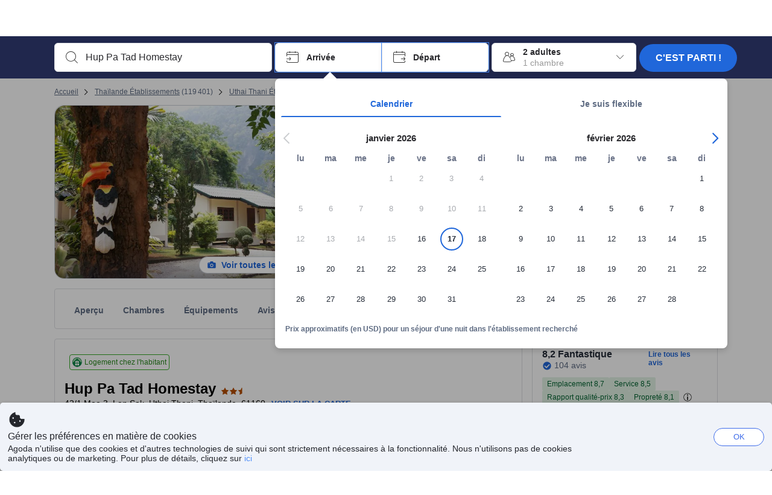

--- FILE ---
content_type: text/html; charset=utf-8
request_url: https://www.agoda.com/fr-fr/hup-pa-tad-homestay/hotel/uthai-thani-th.html
body_size: 83883
content:

<!DOCTYPE html>
<html lang="fr" kite-lang="fr" class="chrome no-js" dir="ltr">
<head>
    <meta charset="utf-8" />
        <meta name="viewport" content="width=device-width, initial-scale=1.0" />
    
        <meta name="referrer" content="origin-when-cross-origin" />
    
    <title></title>
    <link rel="icon" href="/favicon.ico" />

<script type="text/javascript" id="messagingClientLite">
!function(t,e){if("object"==typeof exports&&"object"==typeof module)module.exports=e();else if("function"==typeof define&&define.amd)define([],e);else{var n=e();for(var r in n)("object"==typeof exports?exports:t)[r]=n[r]}}("undefined"!=typeof self?self:this,(function(){return function(t){var e={};function n(r){if(e[r])return e[r].exports;var i=e[r]={i:r,l:!1,exports:{}};return t[r].call(i.exports,i,i.exports,n),i.l=!0,i.exports}return n.m=t,n.c=e,n.d=function(t,e,r){n.o(t,e)||Object.defineProperty(t,e,{enumerable:!0,get:r})},n.r=function(t){"undefined"!=typeof Symbol&&Symbol.toStringTag&&Object.defineProperty(t,Symbol.toStringTag,{value:"Module"}),Object.defineProperty(t,"__esModule",{value:!0})},n.t=function(t,e){if(1&e&&(t=n(t)),8&e)return t;if(4&e&&"object"==typeof t&&t&&t.__esModule)return t;var r=Object.create(null);if(n.r(r),Object.defineProperty(r,"default",{enumerable:!0,value:t}),2&e&&"string"!=typeof t)for(var i in t)n.d(r,i,function(e){return t[e]}.bind(null,i));return r},n.n=function(t){var e=t&&t.__esModule?function(){return t.default}:function(){return t};return n.d(e,"a",e),e},n.o=function(t,e){return Object.prototype.hasOwnProperty.call(t,e)},n.p="",n(n.s=232)}({0:function(t,e,n){"use strict";n.d(e,"c",(function(){return i})),n.d(e,"a",(function(){return o})),n.d(e,"b",(function(){return u})),n.d(e,"d",(function(){return s})),n.d(e,"g",(function(){return a})),n.d(e,"e",(function(){return c})),n.d(e,"f",(function(){return f}));var r=function(t,e){return(r=Object.setPrototypeOf||{__proto__:[]}instanceof Array&&function(t,e){t.__proto__=e}||function(t,e){for(var n in e)Object.prototype.hasOwnProperty.call(e,n)&&(t[n]=e[n])})(t,e)};function i(t,e){if("function"!=typeof e&&null!==e)throw new TypeError("Class extends value "+String(e)+" is not a constructor or null");function n(){this.constructor=t}r(t,e),t.prototype=null===e?Object.create(e):(n.prototype=e.prototype,new n)}var o=function(){return(o=Object.assign||function(t){for(var e,n=1,r=arguments.length;n<r;n++)for(var i in e=arguments[n])Object.prototype.hasOwnProperty.call(e,i)&&(t[i]=e[i]);return t}).apply(this,arguments)};function u(t,e,n,r){return new(n||(n=Promise))((function(i,o){function u(t){try{a(r.next(t))}catch(t){o(t)}}function s(t){try{a(r.throw(t))}catch(t){o(t)}}function a(t){var e;t.done?i(t.value):(e=t.value,e instanceof n?e:new n((function(t){t(e)}))).then(u,s)}a((r=r.apply(t,e||[])).next())}))}function s(t,e){var n,r,i,o,u={label:0,sent:function(){if(1&i[0])throw i[1];return i[1]},trys:[],ops:[]};return o={next:s(0),throw:s(1),return:s(2)},"function"==typeof Symbol&&(o[Symbol.iterator]=function(){return this}),o;function s(s){return function(a){return function(s){if(n)throw new TypeError("Generator is already executing.");for(;o&&(o=0,s[0]&&(u=0)),u;)try{if(n=1,r&&(i=2&s[0]?r.return:s[0]?r.throw||((i=r.return)&&i.call(r),0):r.next)&&!(i=i.call(r,s[1])).done)return i;switch(r=0,i&&(s=[2&s[0],i.value]),s[0]){case 0:case 1:i=s;break;case 4:return u.label++,{value:s[1],done:!1};case 5:u.label++,r=s[1],s=[0];continue;case 7:s=u.ops.pop(),u.trys.pop();continue;default:if(!(i=u.trys,(i=i.length>0&&i[i.length-1])||6!==s[0]&&2!==s[0])){u=0;continue}if(3===s[0]&&(!i||s[1]>i[0]&&s[1]<i[3])){u.label=s[1];break}if(6===s[0]&&u.label<i[1]){u.label=i[1],i=s;break}if(i&&u.label<i[2]){u.label=i[2],u.ops.push(s);break}i[2]&&u.ops.pop(),u.trys.pop();continue}s=e.call(t,u)}catch(t){s=[6,t],r=0}finally{n=i=0}if(5&s[0])throw s[1];return{value:s[0]?s[1]:void 0,done:!0}}([s,a])}}}Object.create;function a(t){var e="function"==typeof Symbol&&Symbol.iterator,n=e&&t[e],r=0;if(n)return n.call(t);if(t&&"number"==typeof t.length)return{next:function(){return t&&r>=t.length&&(t=void 0),{value:t&&t[r++],done:!t}}};throw new TypeError(e?"Object is not iterable.":"Symbol.iterator is not defined.")}function c(t,e){var n="function"==typeof Symbol&&t[Symbol.iterator];if(!n)return t;var r,i,o=n.call(t),u=[];try{for(;(void 0===e||e-- >0)&&!(r=o.next()).done;)u.push(r.value)}catch(t){i={error:t}}finally{try{r&&!r.done&&(n=o.return)&&n.call(o)}finally{if(i)throw i.error}}return u}function f(t,e,n){if(n||2===arguments.length)for(var r,i=0,o=e.length;i<o;i++)!r&&i in e||(r||(r=Array.prototype.slice.call(e,0,i)),r[i]=e[i]);return t.concat(r||Array.prototype.slice.call(e))}Object.create},1:function(t,e,n){"use strict";(function(t){n.d(e,"a",(function(){return r}));var r=function(){function e(){}return e.current=function(){var e="undefined"!=typeof window?window:"undefined"!=typeof self?self:void 0!==t?t:null;if(!e)throw new Error("Unsupported environment.");return e},e}()}).call(this,n(30))},13:function(t,e,n){"use strict";n.d(e,"a",(function(){return i})),n.d(e,"b",(function(){return r}));var r,i={measurement:0,default:1,log:2};!function(t){t[t.measurement=0]="measurement",t[t.generic=1]="generic",t[t.log=2]="log"}(r||(r={}))},17:function(t,e,n){"use strict";function r(t,e,n){for(var r=n.length,i=0;i<r;i++){var o=n[i];if(o)for(var u in o)o.hasOwnProperty(u)&&t(u,o[u])}}n.d(e,"a",(function(){return r}))},18:function(t,e,n){"use strict";n.d(e,"b",(function(){return i})),n.d(e,"a",(function(){return u}));var r=n(13);function i(t){var e=r.a[t];return e=void 0===e?r.a.default:e}var o={trace:0,debug:1,info:2,warn:3,error:4,fatal:5};function u(t,e){if("measurement"===t){var n=e.name;return delete e.name,n}if("log"===t){var r=o[e.level];return r="number"==typeof r?r:2,delete e.level,r.toString()}return t}},232:function(t,e,n){"use strict";n.r(e),n.d(e,"MessagingClient",(function(){return a}));var r=n(1),i=n(73),o=n(28),u=function(){function t(){this.buffer={items:[]},this.contextData={}}return t.prototype.send=function(e){var n=this.buffer.items,r=t.MaxBufferSize-n.length;r>0&&(e instanceof Array?(r<e.length&&(e=e.slice(0,r)),this.buffer.items=e.concat(n)):this.buffer.items.push(e))},t.prototype.dispose=function(t){this.buffer.items.length=0,t&&t()},t.prototype.environment=function(t){},t.prototype.context=function(t){var e=this.contextData;e.sessionId=t.sessionId||e.sessionId,e.userId=t.userId||e.userId},t.MaxBufferSize=15e3,t}(),s=n(36),a=function(){function t(t){this._test=t}return t.create=function(e){return t.instantiate(e)},t.instantiate=function(e){return(new t).instantiate(e)},t.environment=function(e){return new t(e)},t.prototype.instantiate=function(t){var e,n,r=o.a.get();if(r.environment=r.environment||t,r.test=r.test||this._test,r.messagingClient)return r.messagingClient;var a=new u,c=new s.a(a,new i.a,null!==(n=null===(e=r.environment)||void 0===e?void 0:e.apiKey)&&void 0!==n?n:"");return r.buffer=a.buffer,r.context=a.contextData,r.messagingClient=c,c},t}();r.a.current().MessagingClient=a,a.instantiate()},28:function(t,e,n){"use strict";n.d(e,"a",(function(){return o}));var r=n(1),i="MessagingClient-LiteData",o=function(){function t(){}return t.get=function(){var t=r.a.current();return t[i]||(t[i]={})},t.clear=function(){delete r.a.current()[i]},t}()},30:function(t,e){var n;n=function(){return this}();try{n=n||new Function("return this")()}catch(t){"object"==typeof window&&(n=window)}t.exports=n},35:function(t,e,n){"use strict";n.d(e,"a",(function(){return r}));var r=function(){function t(){}return t.current=function(){return window&&window.__MCJS_EXTENSION_DATA__||{}},t}()},36:function(t,e,n){"use strict";n.d(e,"a",(function(){return y}));var r=n(0),i=function(t){function e(){var n=t.call(this,"Bridge not exist")||this;return Object.setPrototypeOf(n,e.prototype),n}return Object(r.c)(e,t),e}(Error),o=function(t){function e(n){var r=t.call(this,"Unsupported bridge version: ".concat(n))||this;return Object.setPrototypeOf(r,e.prototype),r}return Object(r.c)(e,t),e}(Error),u=function(t){function e(){var n=t.call(this,"Operation Timeout error")||this;return Object.setPrototypeOf(n,e.prototype),n}return Object(r.c)(e,t),e}(Error),s=function(t){function e(n){var r,i,o=this;return(o=t.call(this,(null===(r=n.error)||void 0===r?void 0:r.message)||"Unknown error")||this).code=(null===(i=n.error)||void 0===i?void 0:i.code)||"UNKNOWN",Object.setPrototypeOf(o,e.prototype),o}return Object(r.c)(e,t),e}(Error);function a(t,e){return Object(r.b)(this,void 0,void 0,(function(){var n,i,o;return Object(r.d)(this,(function(r){switch(r.label){case 0:if((n=e.signal).aborted)throw new Error("Operation canceled");i=new AbortController,n.addEventListener("abort",(function(){}),{once:!0,signal:i.signal}),r.label=1;case 1:return r.trys.push([1,,3,4]),[4,t()];case 2:if(o=r.sent(),n.aborted)throw new Error("Operation canceled");return[3,4];case 3:return i.abort(),[7];case 4:return[2,o]}}))}))}function c(t,e){return Object(r.b)(this,void 0,void 0,(function(){function n(){return Object(r.b)(this,void 0,void 0,(function(){return Object(r.d)(this,(function(e){switch(e.label){case 0:return e.trys.push([0,,2,3]),[4,a(t,{signal:o.signal})];case 1:return[2,e.sent()];case 2:return i.abort(),[7];case 3:return[2]}}))}))}var i,o,s,c=this;return Object(r.d)(this,(function(t){switch(t.label){case 0:return i=new AbortController,o=new AbortController,s=function(){return Object(r.b)(c,void 0,void 0,(function(){return Object(r.d)(this,(function(t){return[2,new Promise((function(t,n){var r=setTimeout((function(){i.signal.aborted?t(void 0):(o.abort(),n(new u)),clearTimeout(r)}),e.timeout)}))]}))}))},[4,Promise.race([s(),n()])];case 1:return[2,t.sent()]}}))}))}function f(t){return Object(r.b)(this,void 0,void 0,(function(){return Object(r.d)(this,(function(e){return[2,new Promise((function(e,n){setTimeout((function(){try{var r=t();e(r)}catch(t){n(t)}}),0)}))]}))}))}var l,d=function(){function t(t){this.bridge=t}return t.prototype.postMessage=function(t){return Object(r.b)(this,void 0,void 0,(function(){var e,n,i=this;return Object(r.d)(this,(function(o){switch(o.label){case 0:return[4,c((function(){return Object(r.b)(i,void 0,void 0,(function(){var e=this;return Object(r.d)(this,(function(n){return[2,f((function(){return e.bridge.postMessage(JSON.stringify(t))}))]}))}))}),{timeout:5e3})];case 1:if(e=o.sent(),"error"===(n=JSON.parse(e)).status)throw new s(n);return[2,n]}}))}))},t}(),b=function(){function t(t){this.bridge=t}return t.prototype.postMessage=function(t){return Object(r.b)(this,void 0,void 0,(function(){var e,n=this;return Object(r.d)(this,(function(i){switch(i.label){case 0:return[4,c((function(){return Object(r.b)(n,void 0,void 0,(function(){return Object(r.d)(this,(function(e){return[2,this.bridge.nativePromise("mcjsBridge","postMessage",t)]}))}))}),{timeout:5e3})];case 1:if("error"===(e=i.sent()).status)throw new s(e);return[2,e]}}))}))},t}(),v=function(){function t(t){this.bridge=t}return t.prototype.postMessage=function(t){return Object(r.b)(this,void 0,void 0,(function(){var e,n=this;return Object(r.d)(this,(function(r){switch(r.label){case 0:return[4,c((function(){return n.bridge.postMessage(t)}),{timeout:5e3})];case 1:if("error"===(e=r.sent()).status)throw new s(e);return[2,e]}}))}))},t}();function p(t){var e,n,i,u,a,p,h,m,g,y;return Object(r.b)(this,void 0,void 0,(function(){var w,O,j,_,x,S,M=this;return Object(r.d)(this,(function(E){switch(E.label){case 0:return l?[2,l]:(null===(e=null==t?void 0:t.Capacitor)||void 0===e?void 0:e.isNativePlatform())&&(null===(n=null==t?void 0:t.Capacitor)||void 0===n?void 0:n.isPluginAvailable("mcjsBridge"))?(w=t.Capacitor,[4,c((function(){return w.nativePromise("mcjsBridge","postMessage",{type:"get-bridge-version"})}),{timeout:5e3})]):[3,2];case 1:if("success"!==(S=E.sent()).status)throw new s(S);switch(null===(i=S.data)||void 0===i?void 0:i.version){case 1:return[2,l=new b(t.Capacitor)];default:throw new o(null===(u=S.data)||void 0===u?void 0:u.version)}return[3,7];case 2:return(null===(p=null===(a=null==t?void 0:t.webkit)||void 0===a?void 0:a.messageHandlers)||void 0===p?void 0:p.mcjsBridge)?(O=t.webkit.messageHandlers.mcjsBridge,[4,c((function(){return O.postMessage({type:"get-bridge-version"})}),{timeout:5e3})]):[3,4];case 3:if("success"!==(S=E.sent()).status)throw new s(S);switch(null===(h=S.data)||void 0===h?void 0:h.version){case 1:return[2,l=new v(t.webkit.messageHandlers.mcjsBridge)];default:throw new o(null===(m=S.data)||void 0===m?void 0:m.version)}return[3,7];case 4:return(null==t?void 0:t.mcjsBridge)?(j=t.mcjsBridge,_=function(){return j.postMessage(JSON.stringify({type:"get-bridge-version"}))},[4,c((function(){return Object(r.b)(M,void 0,void 0,(function(){return Object(r.d)(this,(function(t){return[2,f((function(){return _()}))]}))}))}),{timeout:5e3})]):[3,6];case 5:if(x=E.sent(),"success"!==(S=JSON.parse(x)).status)throw new s(S);switch(null===(g=S.data)||void 0===g?void 0:g.version){case 1:return[2,l=new d(t.mcjsBridge)];default:throw new o(null===(y=S.data)||void 0===y?void 0:y.version)}return[3,7];case 6:return[2,void 0];case 7:return[2]}}))}))}var h=n(35),m=n(44),g=n(18),y=function(){function t(t,e,n){this.sender=t,this._time=e,this._apiKey=n,window.addEventListener("message",this.onMessageReceivedFromMimir.bind(this))}return t.prototype.onMessageReceivedFromMimir=function(t){var e,n;if("analytics-extension"===(null===(e=null==t?void 0:t.data)||void 0===e?void 0:e.id))switch(null===(n=t.data)||void 0===n?void 0:n.name){case"enable-debug-mode":this.debug(!0);break;case"disable-debug-mode":this.debug(!1)}},t.prototype.create=function(t,e,n){var r=Number(null==n?void 0:n.timestamp);("number"!=typeof r||isNaN(r)||r<1e5)&&(r=this._time.now());var i={_meta:{timestamp:r,type:t}};return e&&Object(m.a)(i,e),i},t.prototype.send=function(t,e){var n,i;return Object(r.b)(this,void 0,void 0,(function(){var o;return Object(r.d)(this,(function(r){switch(r.label){case 0:if(!t||!t._meta)throw new Error("Message or message type is undefined");t=JSON.parse(JSON.stringify(t)),null!==(n=(i=t._meta).timestamp)&&void 0!==n||(i.timestamp=this._time.now()),t._meta.tabId=h.a.current().tabId,r.label=1;case 1:return r.trys.push([1,3,,4]),[4,this.bridgeToNative(t)];case 2:return r.sent(),[3,4];case 3:return o=r.sent(),this.addBridgeFallbackReason(t,o),this.sender.send(t,e),[3,4];case 4:return[2]}}))}))},t.prototype.bridgeToNative=function(t){return Object(r.b)(this,void 0,void 0,(function(){var e,n,o,u;return Object(r.d)(this,(function(s){switch(s.label){case 0:return[4,p(window)];case 1:if(!(e=s.sent()))throw new i;return delete(n=Object(r.a)({},t))._meta,o=Object(g.a)(t._meta.type,t),u=Object(g.b)(t._meta.type),[4,e.postMessage({type:"send-message",data:{timestamp:t._meta.timestamp||0,messageName:o,partitionKey:"",messageType:u,payload:JSON.stringify(n),apiKey:this._apiKey}})];case 2:return s.sent(),[2]}}))}))},t.prototype.addBridgeFallbackReason=function(t,e){e instanceof i?t._meta.webview_bridge_fallback_reason="BRIDGE_NOT_EXIST":e instanceof o?t._meta.webview_bridge_fallback_reason="UNSUPPORTED_BRIDGE_VERSION":e instanceof u?t._meta.webview_bridge_fallback_reason="BRIDGE_TIMEOUT_ERROR":e instanceof s?t._meta.webview_bridge_fallback_reason=e.code:e instanceof Error?t._meta.webview_bridge_fallback_reason=e.message:t._meta.webview_bridge_fallback_reason="UNKNOWN_ERROR"},t.prototype.debug=function(t,e){this.sender.environment({debug:t,logs:e})},t.prototype.context=function(t){this.sender.context(t)},t}()},44:function(t,e,n){"use strict";n.d(e,"a",(function(){return i}));var r=n(17);function i(t){for(var e=[],n=1;n<arguments.length;n++)e[n-1]=arguments[n];return t||(t={}),Object(r.a)((function(e,n){void 0===t[e]&&(t[e]=n)}),t,e),t}},73:function(t,e,n){"use strict";n.d(e,"a",(function(){return r}));var r=function(){function t(){}return t.prototype.now=function(){return+new Date},t}()}})}));
</script><script type="text/javascript">
const messagingClient = MessagingClient.instantiate();

function loadErrorHandler(err) {
    const src = err.path[0].src;
    const href = err.path[0].href;
    var message = ["could not load", src ? src : href].join(" ");
    try {
        const log = messagingClient.create('log', { logLevel: 'error', message: message, applicationName: 'cronos', loggerName: 'Fe.Cronos.Logger' });
        messagingClient.send(log);
    }
    catch (exception) {
    }
}
</script>    
    <link rel='preload' href='https://cdn6.agoda.net/cdn-accom-web/js/assets/browser-bundle/6055-658e3d4298d7.js' as='script'><link rel='preload' href='https://cdn6.agoda.net/cdn-accom-web/js/assets/browser-bundle/2305-fa8e06b38628.js' as='script'><link rel='preload' href='https://cdn6.agoda.net/cdn-accom-web/js/assets/browser-bundle/property-b9eb667adcee.js' as='script'>

    

    <link rel='preconnect' href='https://cdn10.agoda.net' crossorigin>
    <link rel='preconnect' href='//pix10.agoda.net' crossorigin>
    <link rel='preconnect' href='https://secure.agoda.com' >




<style type="text/css">body{overflow-y:scroll}.NavBar--sticky.NavBar--hide{display:none}.container-agoda{padding:0;margin:16px auto}@media screen and (min-width:1100px){.container-agoda{width:1100px;padding:0;margin:0 auto}}@media(max-width:1024px){.container-agoda{width:940px;padding:0;margin:0 auto}}.MosaicReloaded__PlaceHolder{display:flex;flex-direction:row-reverse}.Searchbox--horizontal{display:flex;justify-content:center}.SearchBoxContainer--package>.Searchbox--horizontal{display:block}.Searchbox__wrapper{display:inline-flex}.SearchBoxContainer--compact .Searchbox__wrapper{margin:0}.Searchbox__wrapper .IconBox.IconBox--autocomplete{margin-right:5px;min-width:auto}.Searchbox__wrapper .IconBox.IconBox--checkIn{min-width:177px}.Searchbox__wrapper .IconBox.IconBox--checkOut{min-width:177px}.Searchbox__wrapper .IconBox.IconBox--occupancy{min-width:240px}.Searchbox__searchButton{min-width:130px}.Breadcrumb-placeholder{height:40px;font-size:12px}.BreadCrumb-hotel_item{display:inline-block}.breadcrumbRegionName__h1{font-size:12px;font-weight:400}.Breadcrumb-PlaceHolder{border-bottom:1px solid #eee}.MosaicReloaded__PlaceHolder .NorthstarSideContent{max-width:324px;width:100%}html[dir=ltr] .MosaicReloaded__PlaceHolder .NorthstarSideContent{width:25%;padding-left:16px}html[dir=rtl] .MosaicReloaded__PlaceHolder .NorthstarSideContent{width:25%;padding-right:16px}.MosaicReloaded__PlaceHolder .NorthstarMainContent{width:75%;display:flex;flex-direction:column}html[dir=ltr] .MosaicReloaded__PlaceHolder .NorthstarMainContent{float:right}html[dir=rtl] .MosaicReloaded__PlaceHolder .NorthstarMainContent{float:left}.MosaicReloaded__PlaceHolder .NorthstarCard{border-radius:4px}.MosaicReloaded__PlaceHolder .MosaicReloaded{height:350px;width:100%;position:relative;margin-bottom:10px;display:flex;flex-direction:row}.MosaicReloaded__PlaceHolder .MosaicReloaded__SqOne{height:100%;width:50%;position:relative}html[dir=ltr] .MosaicReloaded__PlaceHolder .MosaicReloaded__SqOne{border-top-left-radius:4px;border-bottom-left-radius:4px}html[dir=rtl] .MosaicReloaded__PlaceHolder .MosaicReloaded__SqOne{border-top-right-radius:4px;border-bottom-right-radius:4px}.MosaicReloaded__SqRight-Container{display:flex;flex-direction:column;height:350px;width:50%}html[dir=ltr] .MosaicReloaded__SqRight-Container{margin-left:2px}html[dir=rtl] .MosaicReloaded__SqRight-Container{margin-right:2px}.MosaicReloaded__PlaceHolder .MosaicReloaded__SqTwo{height:226px;width:100%}html[dir=ltr] .MosaicReloaded__PlaceHolder .MosaicReloaded__SqTwo{border-top-right-radius:4px}html[dir=rtl] .MosaicReloaded__PlaceHolder .MosaicReloaded__SqTwo{border-top-left-radius:4px}.MosaicReloaded__SqSmall-Container{display:flex;flex-direction:row;justify-content:space-between;width:100%;margin-top:2px}.MosaicReloaded__PlaceHolder .MosaicReloaded__SqThree{height:130px;width:49.5%}html[dir=ltr] .MosaicReloaded__PlaceHolder .MosaicReloaded__SqThree{right:168px}html[dir=rtl] .MosaicReloaded__PlaceHolder .MosaicReloaded__SqThree{left:168px}.MosaicReloaded__PlaceHolder .MosaicReloaded__SqFour{height:130px;width:49.5%}html[dir=ltr] .MosaicReloaded__PlaceHolder .MosaicReloaded__SqFour{border-bottom-right-radius:4px}html[dir=rtl] .MosaicReloaded__PlaceHolder .MosaicReloaded__SqFour{border-bottom-left-radius:4px}.MosaicReloaded__PlaceHolder .MosaicReloaded__SqOne,.MosaicReloaded__PlaceHolder .MosaicReloaded__SqTwo,.MosaicReloaded__PlaceHolder .MosaicReloaded__SqThree,.MosaicReloaded__PlaceHolder .MosaicReloaded__SqFour,.MosaicReloaded__PlaceHolder .ReviewPlate,.MosaicReloaded__PlaceHolder .HeaderPlate,.MosaicReloaded__PlaceHolder .ReviewsCombo,.MosaicReloaded__PlaceHolder .ReviewsSnippet{-webkit-animation:mosaic-loading 2.2s cubic-bezier(.85,.15,.15,.85) infinite;-moz-animation:mosaic-loading 2.2s cubic-bezier(.85,.15,.15,.85) infinite;-o-animation:mosaic-loading 2.2s cubic-bezier(.85,.15,.15,.85) infinite;animation:mosaic-loading 2.2s cubic-bezier(.85,.15,.15,.85) infinite;border:none;background-color:#f6f6f6}.MosaicReloaded__PlaceHolder .MosaicReloaded__SqTwo{-webkit-animation-delay:.6s;-moz-animation-delay:.6s;-o-animation-delay:.6s;animation-delay:.6s}.MosaicReloaded__PlaceHolder .MosaicReloaded__SqThree{-webkit-animation-delay:1.2s;-moz-animation-delay:1.2s;-o-animation-delay:1.2s;animation-delay:1.2s}.MosaicReloaded__PlaceHolder .MosaicReloaded__SqFour{-webkit-animation-delay:.4s;-moz-animation-delay:.4s;-o-animation-delay:.4s;animation-delay:.4s}.MosaicReloaded__PlaceHolder .Miscellaneous__Container{display:table;margin-top:16px;width:100%}.MosaicReloaded__PlaceHolder .NorthstarSideContent{width:324px}html[dir=ltr] .MosaicReloaded__PlaceHolder .NorthstarSideContent{float:right;padding-left:16px}html[dir=rtl] .MosaicReloaded__PlaceHolder .NorthstarSideContent{float:left;padding-right:16px}#PropertyPlaceholder.MosaicReloaded__PlaceHolder .NorthstarMainContent{width:776px}.MosaicReloaded__PlaceHolder .ReviewPlate{height:779px;-webkit-animation-delay:1.2s;-moz-animation-delay:1.2s;-o-animation-delay:1.2s;animation-delay:1.2s}.MosaicReloaded__PlaceHolder .HeaderPlate{height:115px;-webkit-animation-delay:1.2s;-moz-animation-delay:1.2s;-o-animation-delay:1.2s;animation-delay:1.2s}.MosaicReloaded__PlaceHolder .ReviewsCombo{margin-top:10px;height:195px;-webkit-animation-delay:.2s;-moz-animation-delay:.2s;-o-animation-delay:.2s;animation-delay:.2s}.MosaicReloaded__PlaceHolder .ReviewsSnippet{margin-top:10px;height:90px;-webkit-animation-delay:1.72s;-moz-animation-delay:1.72s;-o-animation-delay:1.72s;animation-delay:1.72s}@media(max-width:1024px){.Searchbox__wrapper .IconBox.IconBox--autocomplete{min-width:260px}.Searchbox__wrapper .IconBox.IconBox--occupancy{min-width:190px}}@-webkit-keyframes mosaic-loading{0%{background-color:#f6f6f6}50%{background-color:#eee}100%{background-color:#f6f6f6}}@-moz-keyframes mosaic-loading{0%{background-color:#f6f6f6}50%{background-color:#eee}100%{background-color:#f6f6f6}}@-o-keyframes mosaic-loading{0%{background-color:#f6f6f6;}50%{background-color:#eee;}100%{background-color:#f6f6f6;}}@keyframes mosaic-loading{0%{background-color:#f6f6f6}50%{background-color:#eee}100%{background-color:#f6f6f6}}</style>

    
<script>
    try {
    !function(e,t){if("object"==typeof exports&&"object"==typeof module)module.exports=t();else if("function"==typeof define&&define.amd)define([],t);else{var n=t();for(var r in n)("object"==typeof exports?exports:e)[r]=n[r]}}(window,(function(){return function(e){var t={};function n(r){if(t[r])return t[r].exports;var i=t[r]={i:r,l:!1,exports:{}};return e[r].call(i.exports,i,i.exports,n),i.l=!0,i.exports}return n.m=e,n.c=t,n.d=function(e,t,r){n.o(e,t)||Object.defineProperty(e,t,{enumerable:!0,get:r})},n.r=function(e){"undefined"!=typeof Symbol&&Symbol.toStringTag&&Object.defineProperty(e,Symbol.toStringTag,{value:"Module"}),Object.defineProperty(e,"__esModule",{value:!0})},n.t=function(e,t){if(1&t&&(e=n(e)),8&t)return e;if(4&t&&"object"==typeof e&&e&&e.__esModule)return e;var r=Object.create(null);if(n.r(r),Object.defineProperty(r,"default",{enumerable:!0,value:e}),2&t&&"string"!=typeof e)for(var i in e)n.d(r,i,function(t){return e[t]}.bind(null,i));return r},n.n=function(e){var t=e&&e.__esModule?function(){return e.default}:function(){return e};return n.d(t,"a",t),t},n.o=function(e,t){return Object.prototype.hasOwnProperty.call(e,t)},n.p="",n(n.s=35)}({35:function(e,t,n){"use strict";Object.defineProperty(t,"__esModule",{value:!0}),n(36)},36:function(e,t){var n,r,i,o,u,f,c,a,l,p,s,d;u={passive:!0,capture:!0},f=new Date,c=function(){o=[],r=-1,n=null,s(addEventListener)},a=function(e,t){n||(n=t,r=e,i=new Date,s(removeEventListener),l())},l=function(){if(r>=0&&r<i-f){var e={entryType:"first-input",name:n.type,target:n.target,cancelable:n.cancelable,startTime:n.timeStamp,processingStart:n.timeStamp+r};o.forEach((function(t){t(e)})),o =[]}},p =function(e){if(e.cancelable){var t=(e.timeStamp>
        1e12?new Date:performance.now())-e.timeStamp;"pointerdown"==e.type?function(e,t){var n=function(){a(e,t),i()},r=function(){i()},i=function(){removeEventListener("pointerup",n,u),removeEventListener("pointercancel",r,u)};addEventListener("pointerup",n,u),addEventListener("pointercancel",r,u)}(t,e):a(t,e)}},s=function(e){["mousedown","keydown","touchstart","pointerdown"].forEach((function(t){return e(t,p,u)}))},d="hidden"===document.visibilityState?0:1/0,addEventListener("visibilitychange",(function e(t){"hidden"===document.visibilityState&&(d=t.timeStamp,removeEventListener("visibilitychange",e,!0))}),!0),c(),self.webVitals={firstInputPolyfill:function(e){o.push(e),l()},resetFirstInputPolyfill:c,get firstHiddenTime(){return d}}}})}));
    } catch(e) {
        window.webVitalsPolyfillDebugInfo = e;
    }
    window.performanceClientContext = {"isEnabled":true,"clientProfile":{"Device":1,"Os":2,"Client":1,"SubClient":0}} ?? {};
</script>



            <script type="text/javascript" id="EdgeRedirect">
                try {
                    if (/MSIE \d|Trident.*rv:/.test(navigator.userAgent)) {
                        function getCookie(cname) {
                            var name = cname + "=";
                            var decodedCookie = decodeURIComponent(document.cookie);
                            var ca = decodedCookie.split(';');
                            for (var i = 0; i < ca.length; i++) {
                                var c = ca[i];
                                while (c.charAt(0) == ' ') {
                                    c = c.substring(1);
                                }
                                if (c.indexOf(name) == 0) {
                                    return c.substring(name.length, c.length);
                                }
                            }
                            return "";
                        }

                        function updateQueryStringParameter(uri, key, value) {
                            var re = new RegExp("([?&])" + key + "=.*?(&|$)", "i");
                            var separator = uri.indexOf('?') !== -1 ? "&" : "?";
                            if (uri.match(re)) {
                                return uri.replace(re, '$1' + key + "=" + value + '$2');
                            }
                            else {
                                return uri + separator + key + "=" + value;
                            }
                        }

                        var tracker = getCookie("agoda.user.03").split("&")[0].replace("UserId=", "");
                        window.location = 'microsoft-edge:' + updateQueryStringParameter(window.location.href, "follow_redirect", tracker);
                        // fall back url if cannot go to Edge browser
                        setTimeout(function () {
                            window.location = 'https://go.microsoft.com/fwlink/?linkid=2135547';
                        }, 1);
                    }
                } catch (e) {
                    // do nothing
                }
            </script>
        <script type="text/javascript" id="IEPromisePolyfill">
    !function (e, n) { "object" == typeof exports && "undefined" != typeof module ? n() : "function" == typeof define && define.amd ? define(n) : n() }(0, function () { "use strict"; function e() { } function n(e) { if (!(this instanceof n)) throw new TypeError("Promises must be constructed via new"); if ("function" != typeof e) throw new TypeError("not a function"); this._state = 0, this._handled = !1, this._value = undefined, this._deferreds = [], f(e, this) } function t(e, t) { for (; 3 === e._state;)e = e._value; 0 !== e._state ? (e._handled = !0, n._immediateFn(function () { var n = 1 === e._state ? t.onFulfilled : t.onRejected; if (null !== n) { var i; try { i = n(e._value) } catch (f) { return void r(t.promise, f) } o(t.promise, i) } else (1 === e._state ? o : r)(t.promise, e._value) })) : e._deferreds.push(t) } function o(e, t) { try { if (t === e) throw new TypeError("A promise cannot be resolved with itself."); if (t && ("object" == typeof t || "function" == typeof t)) { var o = t.then; if (t instanceof n) return e._state = 3, e._value = t, void i(e); if ("function" == typeof o) return void f(function (e, n) { return function () { e.apply(n, arguments) } }(o, t), e) } e._state = 1, e._value = t, i(e) } catch (u) { r(e, u) } } function r(e, n) { e._state = 2, e._value = n, i(e) } function i(e) { 2 === e._state && 0 === e._deferreds.length && n._immediateFn(function () { e._handled || n._unhandledRejectionFn(e._value) }); for (var o = 0, r = e._deferreds.length; r > o; o++)t(e, e._deferreds[o]); e._deferreds = null } function f(e, n) { var t = !1; try { e(function (e) { t || (t = !0, o(n, e)) }, function (e) { t || (t = !0, r(n, e)) }) } catch (i) { if (t) return; t = !0, r(n, i) } } var u = function (e) { var n = this.constructor; return this.then(function (t) { return n.resolve(e()).then(function () { return t }) }, function (t) { return n.resolve(e()).then(function () { return n.reject(t) }) }) }, c = setTimeout; n.prototype["catch"] = function (e) { return this.then(null, e) }, n.prototype.then = function (n, o) { var r = new this.constructor(e); return t(this, new function (e, n, t) { this.onFulfilled = "function" == typeof e ? e : null, this.onRejected = "function" == typeof n ? n : null, this.promise = t }(n, o, r)), r }, n.prototype["finally"] = u, n.all = function (e) { return new n(function (n, t) { function o(e, f) { try { if (f && ("object" == typeof f || "function" == typeof f)) { var u = f.then; if ("function" == typeof u) return void u.call(f, function (n) { o(e, n) }, t) } r[e] = f, 0 == --i && n(r) } catch (c) { t(c) } } if (!e || "undefined" == typeof e.length) throw new TypeError("Promise.all accepts an array"); var r = Array.prototype.slice.call(e); if (0 === r.length) return n([]); for (var i = r.length, f = 0; r.length > f; f++)o(f, r[f]) }) }, n.resolve = function (e) { return e && "object" == typeof e && e.constructor === n ? e : new n(function (n) { n(e) }) }, n.reject = function (e) { return new n(function (n, t) { t(e) }) }, n.race = function (e) { return new n(function (n, t) { for (var o = 0, r = e.length; r > o; o++)e[o].then(n, t) }) }, n._immediateFn = "function" == typeof setImmediate && function (e) { setImmediate(e) } || function (e) { c(e, 0) }, n._unhandledRejectionFn = function (e) { void 0 !== console && console && console.warn("Possible Unhandled Promise Rejection:", e) }; var l = function () { if ("undefined" != typeof self) return self; if ("undefined" != typeof window) return window; if ("undefined" != typeof global) return global; throw Error("unable to locate global object") }(); l.Promise ? l.Promise.prototype["finally"] || (l.Promise.prototype["finally"] = u) : l.Promise = n });
</script>

    <text>
        <script>propertyPageParamsPromise=Promise.resolve()</script>
    </text>

    <text>
        <script>window.propertyPageParams={cronosDetails:null,droneDesignSystemContext:{experiment:{isMigratingNotificationToAccessibleColor:!0,deprecateInaccessibleColor:!0,isToggleButtonAccessibilityColorFix:!0,isToggleButtonA11yContrastFix:!0,iconsMigrationToV3:!0,isGetDroneContextFromWindow:!0,radioCheckboxA11yContrastFix:!0,searchFieldMinHeight:!0,incorrectInertAttrOnCarouselWhenResizing:!1,isMigratingChipToAccessibleColor:!1,isMigratingBadgeToAccessibleColor:!0,carouselMigrationToV3:!1,rurubuAccessibleColor:!1,japanicanAccessibleColor:!1,inputV2A11yBorderContrastFix:!1,migrateDeprecatedColorTokenUsage:!0,dropdownTriggerV2ComboboxRole:!0,migrateColorPairAccessibleTokenUsage:!1,accessibleInactiveBorder:!1,iconAssetsMigrationToV3:!1,migrateInputV2ToV3UI:!1,notificationTitleTagFix:!1,cxpRGA11yFix:!1,dividerHeightStretch:!0,useBackgroundColorTransitionOverlayAnimation:!1,overlayComponentFix:!1,datePickerInteractiveStateContrastFix:!0,searchFieldAccessibleTextColorFix:!0,accessibleRadialLoader:!1,bottomSheetMediumSizeUpdate:!1,accordionTriggerContrastFix:!0,formControlSizeChange:!1,chipInteractiveStateContrastFix:!1,tooltipMaxWidthFix:!1,fixNotificationFocus:!1,buttonInteractiveStateContrastFix:!1,modalActionButtonIconFix:!1,accessibleTargetSizeBadge:!1,datePickerLabelImprovement:!1,tabItemA11yFix:!1,breadcrumbSemanticFix:!1,paginationSemanticFix:!1,gridSizeFallback:!0,alwaysMountTooltip:!0},locale:"fr-fr",direction:"ltr",platform:"web",cdnBaseUrl:"https://cdn10.agoda.net"}};window.droneDesignSystemContext={experiment:{isMigratingNotificationToAccessibleColor:!0,deprecateInaccessibleColor:!0,isToggleButtonAccessibilityColorFix:!0,isToggleButtonA11yContrastFix:!0,iconsMigrationToV3:!0,isGetDroneContextFromWindow:!0,radioCheckboxA11yContrastFix:!0,searchFieldMinHeight:!0,incorrectInertAttrOnCarouselWhenResizing:!1,isMigratingChipToAccessibleColor:!1,isMigratingBadgeToAccessibleColor:!0,carouselMigrationToV3:!1,rurubuAccessibleColor:!1,japanicanAccessibleColor:!1,inputV2A11yBorderContrastFix:!1,migrateDeprecatedColorTokenUsage:!0,dropdownTriggerV2ComboboxRole:!0,migrateColorPairAccessibleTokenUsage:!1,accessibleInactiveBorder:!1,iconAssetsMigrationToV3:!1,migrateInputV2ToV3UI:!1,notificationTitleTagFix:!1,cxpRGA11yFix:!1,dividerHeightStretch:!0,useBackgroundColorTransitionOverlayAnimation:!1,overlayComponentFix:!1,datePickerInteractiveStateContrastFix:!0,searchFieldAccessibleTextColorFix:!0,accessibleRadialLoader:!1,bottomSheetMediumSizeUpdate:!1,accordionTriggerContrastFix:!0,formControlSizeChange:!1,chipInteractiveStateContrastFix:!1,tooltipMaxWidthFix:!1,fixNotificationFocus:!1,buttonInteractiveStateContrastFix:!1,modalActionButtonIconFix:!1,accessibleTargetSizeBadge:!1,datePickerLabelImprovement:!1,tabItemA11yFix:!1,breadcrumbSemanticFix:!1,paginationSemanticFix:!1,gridSizeFallback:!0,alwaysMountTooltip:!0},locale:"fr-fr",direction:"ltr",platform:"web",cdnBaseUrl:"https://cdn10.agoda.net"}</script>
    </text>

    <div id="seo-data"></div>

        <script>window.shouldOptimizeLCP=!0</script>

</head>

<body class="NewHotel desktop BWHF-4821 ltr themed theme-agoda">
    <div id="mockDataEnabled" value="False"></div>
    <div id="login-react-popup"></div>
    <div id="login-react-root"></div>
    <div id="pointsmax-panel-react-root" data-hotel-id="" data-signin-landing=""></div>

    <input id="backwardRequestVerificationToken"
           name="backwardRequestVerificationToken"
           type="hidden"
           value="/XlJ/SiolcyFNoVTuWVc2ZXUbzFizcGxlzHW41ZJf/U=:YKoNvrYQYi4pi2BdfVFDnWdvqsk=" />

<input id="requestVerificationToken"
       name="requestVerificationToken"
       type="hidden"
       value="CfDJ8Dkuqwv-0VhLoFfD8dw7lYyGwe8L9saRidu3hu0HR2XVCIgxi8f6OgRCcDicpavdX3kMi8f05BAIUs1S84mJyGxvrAfzogzddQvHokaQagpzLxG-MWF9RBWrXEVLsUTh-o8gbex2wIAcRqMG8x-23GY" />


    <style>
        .backgroundSpace {
            position: absolute;
            top: 0;
            left: 0;
            overflow: hidden;
            width: 100%;
            height: 100%;
            z-index: -1;
        }

        .backgroundContainer {
            width: 90vw;
            height: 90vh;
        }
    </style>
    <div class="backgroundSpace" data-lcp="false">
                                                                                                                                                                                                                                                                                                                                                           
        <div class="backgroundContainer"></div>
                                                                                                                                                                                                                                                                                                                                                           
    </div>

<script>
    (function () {
        var method;
        var noop = function () { };
        var methods = [
            'assert', 'clear', 'count', 'debug', 'dir', 'dirxml', 'error',
            'exception', 'group', 'groupCollapsed', 'groupEnd', 'info', 'log',
            'markTimeline', 'profile', 'profileEnd', 'table', 'time', 'timeEnd',
            'timeline', 'timelineEnd', 'timeStamp', 'trace', 'warn'
        ];
        var length = methods.length;
        var console = (window.console = window.console || {});

        while (length--) {
            method = methods[length];
            if (!console[method]) {
                console[method] = noop;
            }
        }

    }());
    window.loginParamsUrl = '/api/fr-fr/Login/Params';
    window.feMsgConfig = {"Environment":"production","Cluster":"as","DC":"as","PageTypeId":7,"Disable":true};
    window.ssoUrl = null;
    window.ssoLogoutUrl = null;

    var whitelabel = { theme: 'theme-agoda' };
    var agoda = agoda || {};
    agoda.isCronos = true;
    agoda.userDevice = {
        mobileDeviceType: 'NOTMOBILE',
        devicePlatformId: 1,
        deviceType: 'desktop'
    };
    agoda.featureList = {"RegulationShowExclusivePriceSetting":{},"ShowGoogleLogin":{}};
    agoda.isBrazeEnabled = true;
    agoda.login = { isReact: true };
    agoda.BrazeSettings = {"IsEnabled":false,"IsEnabledLogin":false,"IsWhiteLabelEnabled":false,"IsAllowOrigin":false,"IsNonLoginEnabled":false,"AllowPages":[],"ExcludeAids":[]};
</script>



<script>
    window.agoda = window.agoda || {};
    window.agoda.bVariantsConfig = {"expids":["HERMES-4219","WLPLAUNCH-1674","BAY-12622","BWHF-3505","JTBFP-615","CLICK-176-UCS","LT-1680","LT-1482-RED","PFE-12138","INSTANT-ACCRUAL","PFE-12250","CONTENTAPP-1489","CONTENTAPP-1871","CARTPACK-945","BWHF-5118","UNISAVE-374","AVENGERS-2987","MKTBB-11183","PFE-12545","LT-1702","AVENGERS-2890","PFE-12556","JTBUAT-313","JTBFP-2098","WLPLAUNCH-1674","AVENGERS-2987","PMARKETING-3307","WLPLAUNCH-1674","JTBFP-615","LT-1702","PFE-12250","BWHF-4821","ROOMIE-2041","CARTPACK-945","BWHF-5118","UNISAVE-374","LT-1537","AVENGERS-2987","PFE-12545","AVENGERS-2890","PFE-12556","PFE-12745","JTBUAT-313","MKTBB-11183","BWHF-5582","WLPLAUNCH-1674","ICBE-192","CLICK-176-UCS","AVENGERS-2987","ACT-5422","JTBUAT-313","AVENGERS-2890","ADSREQ-1614","PKGWEB-494"],"unseenExpids":{"login-4217":false},"endpoint":"/api/cronos/layout/unseenexperiments/send","expiry":0}
</script>

<script>
    var agoda = window.agoda || {};
    agoda.pageConfig =  {"correlationId":"70db6976-42e3-4d50-afab-8a92648b3834","analyticsSessionId":"6942287144311133179","pageTypeId":7,"realLanguageId":2,"languageId":2,"origin":"US","stateCode":"OH","cid":-1,"tag":"","userId":"8140b16c-322d-40d7-b878-e76219d5be23","whitelabelid":1,"loginLvl":0,"storefrontId":3,"currencyId":7,"currencyCode":"USD","htmlLanguage":"fr-fr","cultureInfoName":"fr-fr","machineName":"as-pc-3h-acm-web-user-794bb76dd-pj9x6","trafficGroupId":4,"sessionId":"gzoaxzsfww4yuypuw3mb1wmk","trafficSubGroupId":4,"aid":130243,"useFullPageLogin":true,"cttp":2,"isRealUser":true,"mode":"production","utm_medium":"","utm_source":"","utm_campaign":"","utm_content":"","utm_term":"","browserFamily":"Chrome","cdnDomain":"agoda.net"};
    agoda.userDevice =  {"devicePlatformId":1,"deviceType":"desktop","mobileDeviceType":"NOTMOBILE"};
    agoda.userAgentInfo =  {"isPrerender":false};
    agoda.rumpagetype = 'NewHotel';
    window.webgateApiUrl = 'https://www.agoda.com';
    window.gatewayApiUrl = '//www.agoda.com/api/gw';
</script>
<script>
    var agoda = agoda || {};
    agoda.features = {"agodaHomes":{},"flights":{},"pointsMax":{},"accommodation":{},"agodaCash":{},"cashBack":{},"comparePrices":{},"reviews":{"isOverheardHomeEnabled":true,"propertyRatingScale":10,"propertyDefaultProvider":-1,"isSubmissionEnabled":true,"isStarRatingPopupEnabled":true},"agodaVip":{},"currency":{"isCurrencySwitchRequired":true,"priceDisplay":true},"language":{"isLanguageSwitchRequired":true,"defaultLanguage":"en-us"},"footerAncillaryLinks":{},"trendingDataContents":{},"branding":{"brands":["agoda","priceline","kayak","rental-cars","booking-com","open-table"],"brandsWithText":[]},"userManageBooking":{"isHotelEnabled":true,"isFlightEnabled":true},"userMessaging":{},"userProfile":{"isSocialEnabled":true,"isPaymentEnabled":true,"isEmailSubscriptionEnabled":true},"favorites":{},"facebookLogin":{},"stacklaWidget":{},"hygienePlusBanner":{},"featuredLuxuryHotel":{},"bestPriceGuarantee":{},"accountProviders":{"mobileNumber":true},"manageMyBookings":{"showContactProperty":true,"showQuickAnswers":true,"showAirportTransfer":true,"showExternalBookingId":false},"chinaMarket":{},"login":{"showBenefits":true,"resetPasswordRedirect":false},"signUp":{},"tealium":{"account":"agoda"},"privateSale":{},"googleMaps":{"parameters":{"channel":"agoda","client":"gme-booking","key":"AIzaSyC8COgFCyVzK5lDTEqp__tEGkTqRPnIjkM"}},"groundTransport":{},"flightHotelPackages":{"backgroundUrl":"https://cdn6.agoda.net/images/PACKAGES-251/default/pkg_headbg_modifysearch@2x.jpg","mobileSearchHeaderBackground":null},"multiHotelPackages":{},"connectedTrip":{},"myBookingsButton":{"buttonBehavior":"link"},"occupancyOptions":{"showOccupancyOptions":true,"solo":true,"couple":true,"family":true,"group":true,"business":true},"themedDomestic":{},"flightCrossSellHotel":{},"coupons":{"pageVersion":1},"activities":{},"navigationProductMenu":{"accommodations":{"isEnabled":true,"isMultiProductPanelEnabled":false},"flights":{"isEnabled":true,"isMultiProductPanelEnabled":false},"packages":{"isEnabled":true,"isMultiProductPanelEnabled":false},"deals":{"isEnabled":true,"isMultiProductPanelEnabled":false},"homes":{"isEnabled":true,"isMultiProductPanelEnabled":false},"airportsTransfer":{"isEnabled":true,"isMultiProductPanelEnabled":false},"carRentals":{"isEnabled":true,"isMultiProductPanelEnabled":false},"thingsToDo":{"isEnabled":false,"isMultiProductPanelEnabled":false},"cruises":{"isEnabled":false,"isMultiProductPanelEnabled":false},"tourTravel":{"isEnabled":false,"isMultiProductPanelEnabled":false},"activities":{"isEnabled":true,"isMultiProductPanelEnabled":true}},"redirectToApp":{},"shoppingCart":{},"logo":{"locales":{"default":{"name":"agoda-color-default","url":"images/kite-js/logo/agoda/color-default.svg"}},"width":89,"height":37},"agodaPreferred":{},"bookOnRequest":{},"shoppingCartIconStyle":{"size":"xl2"},"taxAndFeeLabelInCart":{"withPassenger":false},"showTimeLimitedOffers":{},"directPartners":{"bzbciti":{"partnerNameCms":304930,"logoImageUrl":"https://cdn6.agoda.net/images/external_loyalty/partners/Buzzbees/logo-citi.svg","loginRedirectUrl":"/partner/bzbciti/login","cms":{"partnerannouncementprelogintext":301576,"loginredirectconfirmationmodalcancelbuttonlabel":252233,"tncinitialtext":143881,"redemptionboxredeembuttonactivelabel":134503,"redemptionpricebannerdisplaytext":277306,"loginpanelbodytext":301575,"loginpanelheadertext":301574,"redeempointsamountexceedsbookingamounterrortext":142639,"maxpointsapplylabel":301581,"loginredirectconfirmationmodalbodytext":301578,"redemptionboxtitle":134501,"loginredirectconfirmationmodalheadertext":301577,"rewardsbalancetext":257840,"programdisplayeconomicstext":252241,"redemptionboxredeembuttoninactivelabel":134502,"loginpanelloginbuttonlabel":134499,"pricebreakdownredemptionlineitemlabel":301583,"partnerannouncementpostlogintext":301582,"bookingamountislessthanminimumbookingamounterrortext":142640,"redemptionboxrewardfiatequivalentlabel":258529,"programdisplaybalancelabel":252234,"loginredirectconfirmationmodalprimarybuttonlabel":292420,"redeempointsamountexceedsavailableamounterrortext":150023,"pricebreakdownredemptionlineitemtext":258908,"tnclattertext":143882,"redeempointsamountlessthanminredeempointerrortext":143476},"showLoginRedirectConfirmationModal":true,"programDisplayEconomicsPtcMultiplier":1,"maxPointsEnabled":true,"programs":[{"key":"bzbciti","logoUrl":"https://cdn6.agoda.net/images/external_loyalty/partners/Buzzbees/logo-citi.svg","cms":{"pricebreakdownredemptionlineitemlabel":301583,"pricebreakdownredemptionlineitembookingdetailpointsunit":301579,"pricebreakdownredemptionlineitembookingdetaillabel":301583,"displaybalanceunit":301579,"redemptionboxtitle":134501,"pricebreakdownredemptionlineitempointsunit":301579,"displaybalanceeconomicunit":301580},"sortOrder":1}]},"bzbnpl":{"partnerNameCms":316159,"logoImageUrl":"https://cdn6.agoda.net/images/external_loyalty/partners/Buzzbees/logo_nestle2.svg","loginRedirectUrl":"/partner/bzbnpl/login","cms":{"loginredirectconfirmationmodalcancelbuttonlabel":252233,"programdisplayeconomicstext":252241,"redemptionboxredeembuttoninactivelabel":134502,"tncinitialtext":143881,"loginpanelloginbuttonlabel":134499,"redemptionboxredeembuttonactivelabel":134503,"redemptionpricebannerdisplaytext":277306,"loginpanelbodytext":311216,"loginpanelheadertext":311215,"redeempointsamountexceedsbookingamounterrortext":142639,"maxpointsapplylabel":301581,"loginredirectconfirmationmodalbodytext":301578,"pricebreakdownredemptionlineitemlabel":301583,"bookingamountislessthanminimumbookingamounterrortext":142640,"redemptionboxtitle":134501,"redemptionboxrewardfiatequivalentlabel":258529,"programdisplaybalancelabel":252234,"loginredirectconfirmationmodalprimarybuttonlabel":292420,"redeempointsamountexceedsavailableamounterrortext":150023,"pricebreakdownredemptionlineitemtext":258908,"tnclattertext":143882,"loginredirectconfirmationmodalheadertext":301577,"rewardsbalancetext":257840,"redeempointsamountlessthanminredeempointerrortext":143476},"showLoginRedirectConfirmationModal":true,"programDisplayEconomicsPtcMultiplier":1,"maxPointsEnabled":true,"programs":[{"key":"nestle","logoUrl":"https://cdn6.agoda.net/images/external_loyalty/partners/Buzzbees/logo_nestle2.svg","cms":{"pricebreakdownredemptionlineitemlabel":301583,"pricebreakdownredemptionlineitembookingdetailpointsunit":311217,"pricebreakdownredemptionlineitembookingdetaillabel":301583,"displaybalanceunit":301579,"redemptionboxtitle":134501,"pricebreakdownredemptionlineitempointsunit":311217,"displaybalanceeconomicunit":301580},"sortOrder":1}]},"bzbmpm":{"partnerNameCms":321454,"logoImageUrl":"https://cdn6.agoda.net/images/external_loyalty/partners/Buzzbees/logo_mall2.svg","loginRedirectUrl":"/partner/bzbmpm/login","cms":{"partnerannouncementprelogintext":336215,"loginredirectconfirmationmodalcancelbuttonlabel":252233,"tncinitialtext":143881,"redemptionboxredeembuttonactivelabel":134503,"redemptionpricebannerdisplaytext":277306,"loginpanelbodytext":322238,"loginpanelheadertext":322237,"redeempointsamountexceedsbookingamounterrortext":142639,"maxpointsapplylabel":301581,"loginredirectconfirmationmodalbodytext":301578,"redemptionboxtitle":134501,"loginredirectconfirmationmodalheadertext":301577,"rewardsbalancetext":257840,"programdisplayeconomicstext":252241,"redemptionboxredeembuttoninactivelabel":134502,"loginpanelloginbuttonlabel":134499,"pricebreakdownredemptionlineitemlabel":322239,"partnerannouncementpostlogintext":336216,"bookingamountislessthanminimumbookingamounterrortext":142640,"redemptionboxrewardfiatequivalentlabel":258529,"programdisplaybalancelabel":252234,"loginredirectconfirmationmodalprimarybuttonlabel":292420,"redeempointsamountexceedsavailableamounterrortext":150023,"pricebreakdownredemptionlineitemtext":258908,"tnclattertext":143882,"redeempointsamountlessthanminredeempointerrortext":143476},"showLoginRedirectConfirmationModal":true,"programDisplayEconomicsPtcMultiplier":1,"maxPointsEnabled":true,"programs":[{"key":"mcard","logoUrl":"https://cdn6.agoda.net/images/external_loyalty/partners/Buzzbees/logo_mall2.svg","cms":{"pricebreakdownredemptionlineitemlabel":322239,"pricebreakdownredemptionlineitembookingdetailpointsunit":311217,"pricebreakdownredemptionlineitembookingdetaillabel":322239,"displaybalanceunit":301579,"redemptionboxtitle":134501,"pricebreakdownredemptionlineitempointsunit":311217,"displaybalanceeconomicunit":301580},"sortOrder":1}]},"dbshkuat":{"partnerNameCms":252229,"logoImageUrl":"https://cdn.agoda.net/images/mvc/default/ex.png","loginRedirectUrl":"/partner/dbshkuat/login","cms":{"partnerannouncementprelogintext":252236,"loginredirectconfirmationmodalcancelbuttonlabel":252233,"tncinitialtext":101,"redemptionboxredeembuttonactivelabel":134503,"redemptionpricebannerdisplaytext":277306,"loginpanelbodytext":263823,"tnclatterlinktext":103,"loginpanelheadertext":260560,"partnerannouncementpreloginlink":269661,"redeempointsamountexceedsbookingamounterrortext":142639,"maxpointsapplylabel":252235,"loginredirectconfirmationmodalbodytext":252231,"redemptionboxtitle":277835,"partnerannouncementpostloginlinklabel":269660,"loginredirectconfirmationmodalheadertext":252230,"rewardsbalancetext":257840,"programdisplayeconomicstext":252241,"redemptionboxredeembuttoninactivelabel":134502,"partnerannouncementpostloginlink":269661,"loginpanelloginbuttonlabel":269757,"pricebreakdownredemptionlineitemlabel":258530,"partnerannouncementpostlogintext":269829,"bookingamountislessthanminimumbookingamounterrortext":142640,"redemptionboxrewardfiatequivalentlabel":258529,"partnerannouncementpreloginlinklabel":269660,"programdisplaybalancelabel":252234,"loginredirectconfirmationmodalprimarybuttonlabel":252232,"redeempointsamountexceedsavailableamounterrortext":150023,"pricebreakdownredemptionlineitemtext":258908,"tnclattertext":102,"redeempointsamountlessthanminredeempointerrortext":143476},"showLoginRedirectConfirmationModal":true,"programDisplayEconomicsPtcMultiplier":1,"maxPointsEnabled":true,"programs":[{"key":"DBS","logoUrl":"https://cdn6.agoda.net/images/external_loyalty/partners/dbs/dbs_dbs-dollar.png","cms":{"pricebreakdownredemptionlineitemlabel":263825,"pricebreakdownredemptionlineitembookingdetailpointsunit":269759,"pricebreakdownredemptionlineitembookingdetaillabel":263825,"displaybalanceunit":258896,"redemptionboxtitle":277835,"displayname":258900,"pricebreakdownredemptionlineitempointsunit":269759,"displaybalanceeconomicunit":258904},"sortOrder":1},{"key":"COM","logoUrl":"https://cdn6.agoda.net/images/external_loyalty/partners/dbs/dbs_compass-dollar_2.png","cms":{"pricebreakdownredemptionlineitemlabel":263826,"pricebreakdownredemptionlineitembookingdetailpointsunit":269760,"pricebreakdownredemptionlineitembookingdetaillabel":263826,"displaybalanceunit":258897,"redemptionboxtitle":277835,"displayname":258901,"pricebreakdownredemptionlineitempointsunit":269760,"displaybalanceeconomicunit":258905},"sortOrder":1}]},"bzbdmt":{"partnerNameCms":321455,"logoImageUrl":"https://cdn6.agoda.net/images/external_loyalty/partners/Buzzbees/logo_donmueng2.svg","loginRedirectUrl":"/partner/bzbdmt/login","cms":{"loginredirectconfirmationmodalcancelbuttonlabel":252233,"programdisplayeconomicstext":252241,"redemptionboxredeembuttoninactivelabel":134502,"tncinitialtext":143881,"loginpanelloginbuttonlabel":134499,"redemptionboxredeembuttonactivelabel":134503,"redemptionpricebannerdisplaytext":277306,"loginpanelbodytext":322241,"loginpanelheadertext":322240,"redeempointsamountexceedsbookingamounterrortext":142639,"maxpointsapplylabel":301581,"loginredirectconfirmationmodalbodytext":301578,"pricebreakdownredemptionlineitemlabel":322242,"bookingamountislessthanminimumbookingamounterrortext":142640,"redemptionboxtitle":134501,"redemptionboxrewardfiatequivalentlabel":258529,"programdisplaybalancelabel":252234,"loginredirectconfirmationmodalprimarybuttonlabel":292420,"redeempointsamountexceedsavailableamounterrortext":150023,"pricebreakdownredemptionlineitemtext":258908,"tnclattertext":143882,"loginredirectconfirmationmodalheadertext":301577,"rewardsbalancetext":257840,"redeempointsamountlessthanminredeempointerrortext":143476},"showLoginRedirectConfirmationModal":true,"programDisplayEconomicsPtcMultiplier":1,"maxPointsEnabled":true,"programs":[{"key":"tollway","logoUrl":"https://cdn6.agoda.net/images/external_loyalty/partners/Buzzbees/logo_donmueng2.svg","cms":{"pricebreakdownredemptionlineitemlabel":322242,"pricebreakdownredemptionlineitembookingdetailpointsunit":311217,"pricebreakdownredemptionlineitembookingdetaillabel":322242,"displaybalanceunit":301579,"redemptionboxtitle":134501,"pricebreakdownredemptionlineitempointsunit":311217,"displaybalanceeconomicunit":301580},"sortOrder":1}]},"bzbspi":{"partnerNameCms":316161,"logoImageUrl":"https://cdn6.agoda.net/images/external_loyalty/partners/Buzzbees/logo-sPlusInsurance.svg","loginRedirectUrl":"/partner/bzbspi/login","cms":{"loginredirectconfirmationmodalcancelbuttonlabel":252233,"programdisplayeconomicstext":252241,"redemptionboxredeembuttoninactivelabel":134502,"tncinitialtext":143881,"loginpanelloginbuttonlabel":134499,"redemptionboxredeembuttonactivelabel":134503,"redemptionpricebannerdisplaytext":277306,"loginpanelbodytext":311216,"loginpanelheadertext":311215,"redeempointsamountexceedsbookingamounterrortext":142639,"maxpointsapplylabel":301581,"loginredirectconfirmationmodalbodytext":301578,"pricebreakdownredemptionlineitemlabel":301583,"bookingamountislessthanminimumbookingamounterrortext":142640,"redemptionboxtitle":134501,"redemptionboxrewardfiatequivalentlabel":258529,"programdisplaybalancelabel":252234,"loginredirectconfirmationmodalprimarybuttonlabel":292420,"redeempointsamountexceedsavailableamounterrortext":150023,"pricebreakdownredemptionlineitemtext":258908,"tnclattertext":143882,"loginredirectconfirmationmodalheadertext":301577,"rewardsbalancetext":257840,"redeempointsamountlessthanminredeempointerrortext":143476},"showLoginRedirectConfirmationModal":true,"programDisplayEconomicsPtcMultiplier":1,"maxPointsEnabled":true,"programs":[{"key":"splus","logoUrl":"https://cdn6.agoda.net/images/external_loyalty/partners/Buzzbees/logo-sPlusInsurance.svg","cms":{"pricebreakdownredemptionlineitemlabel":301583,"pricebreakdownredemptionlineitembookingdetailpointsunit":311217,"pricebreakdownredemptionlineitembookingdetaillabel":301583,"displaybalanceunit":301579,"redemptionboxtitle":134501,"pricebreakdownredemptionlineitempointsunit":311217,"displaybalanceeconomicunit":301580},"sortOrder":1}]},"dbssg":{"partnerNameCms":252229,"logoImageUrl":"https://cdn.agoda.net/images/mvc/default/ex.png","loginRedirectUrl":"/partner/dbssg/login","cms":{"partnerannouncementprelogintext":268954,"loginredirectconfirmationmodalcancelbuttonlabel":252233,"tncinitialtext":101,"redemptionboxredeembuttonactivelabel":134503,"redemptionpricebannerdisplaytext":277307,"loginpanelbodytext":263824,"tnclatterlinktext":103,"loginpanelheadertext":260561,"partnerannouncementpreloginlink":269661,"redeempointsamountexceedsbookingamounterrortext":142639,"maxpointsapplylabel":252235,"loginredirectconfirmationmodalbodytext":252231,"redemptionboxtitle":277836,"partnerannouncementpostloginlinklabel":269660,"loginredirectconfirmationmodalheadertext":252230,"rewardsbalancetext":257840,"programdisplayeconomicstext":252241,"redemptionboxredeembuttoninactivelabel":134502,"partnerannouncementpostloginlink":269661,"loginpanelloginbuttonlabel":269758,"pricebreakdownredemptionlineitemlabel":258530,"partnerannouncementpostlogintext":268955,"bookingamountislessthanminimumbookingamounterrortext":142640,"redemptionboxrewardfiatequivalentlabel":258529,"partnerannouncementpreloginlinklabel":269660,"programdisplaybalancelabel":252234,"loginredirectconfirmationmodalprimarybuttonlabel":252232,"redeempointsamountexceedsavailableamounterrortext":150023,"pricebreakdownredemptionlineitemtext":258908,"tnclattertext":102,"redeempointsamountlessthanminredeempointerrortext":143476},"showLoginRedirectConfirmationModal":true,"programDisplayEconomicsPtcMultiplier":1,"maxPointsEnabled":true,"programs":[{"key":"DPT","logoUrl":"https://cdn6.agoda.net/images/external_loyalty/partners/dbs/dbs_dbs-dollar2.svg","cms":{"pricebreakdownredemptionlineitemlabel":263827,"pricebreakdownredemptionlineitembookingdetailpointsunit":269761,"pricebreakdownredemptionlineitembookingdetaillabel":263827,"displaybalanceunit":258898,"redemptionboxtitle":277836,"displayname":258902,"pricebreakdownredemptionlineitempointsunit":269761,"displaybalanceeconomicunit":258906},"sortOrder":1},{"key":"DLY","logoUrl":"https://cdn6.agoda.net/images/external_loyalty/partners/dbs/dbs_posb.png","cms":{"pricebreakdownredemptionlineitemlabel":263828,"pricebreakdownredemptionlineitembookingdetailpointsunit":269762,"pricebreakdownredemptionlineitembookingdetaillabel":263828,"displaybalanceunit":258899,"redemptionboxtitle":277836,"displayname":258903,"pricebreakdownredemptionlineitempointsunit":269762,"displaybalanceeconomicunit":258907},"sortOrder":2}]},"bzbsgt":{"partnerNameCms":327562,"logoImageUrl":"https://cdn6.agoda.net/images/external_loyalty/partners/Buzzbees/logo_sygenta2.svg","loginRedirectUrl":"/partner/bzbsgt/login","cms":{"loginredirectconfirmationmodalcancelbuttonlabel":252233,"programdisplayeconomicstext":252241,"redemptionboxredeembuttoninactivelabel":134502,"tncinitialtext":143881,"loginpanelloginbuttonlabel":134499,"redemptionboxredeembuttonactivelabel":134503,"redemptionpricebannerdisplaytext":277306,"loginpanelbodytext":311216,"loginpanelheadertext":311215,"redeempointsamountexceedsbookingamounterrortext":142639,"maxpointsapplylabel":301581,"loginredirectconfirmationmodalbodytext":301578,"pricebreakdownredemptionlineitemlabel":301583,"bookingamountislessthanminimumbookingamounterrortext":142640,"redemptionboxtitle":134501,"redemptionboxrewardfiatequivalentlabel":258529,"programdisplaybalancelabel":252234,"loginredirectconfirmationmodalprimarybuttonlabel":292420,"redeempointsamountexceedsavailableamounterrortext":150023,"pricebreakdownredemptionlineitemtext":258908,"tnclattertext":143882,"loginredirectconfirmationmodalheadertext":301577,"rewardsbalancetext":257840,"redeempointsamountlessthanminredeempointerrortext":143476},"showLoginRedirectConfirmationModal":true,"programDisplayEconomicsPtcMultiplier":1,"maxPointsEnabled":true,"programs":[{"key":"syngenta","logoUrl":"https://cdn6.agoda.net/images/external_loyalty/partners/Buzzbees/logo_sygenta2.svg","cms":{"pricebreakdownredemptionlineitemlabel":301583,"pricebreakdownredemptionlineitembookingdetailpointsunit":311217,"pricebreakdownredemptionlineitembookingdetaillabel":301583,"displaybalanceunit":301579,"redemptionboxtitle":134501,"pricebreakdownredemptionlineitempointsunit":311217,"displaybalanceeconomicunit":301580},"sortOrder":1}]},"dbshk":{"partnerNameCms":252229,"logoImageUrl":"https://cdn.agoda.net/images/mvc/default/ex.png","loginRedirectUrl":"/partner/dbshk/login","cms":{"partnerannouncementprelogintext":252236,"loginredirectconfirmationmodalcancelbuttonlabel":252233,"tncinitialtext":101,"redemptionboxredeembuttonactivelabel":134503,"redemptionpricebannerdisplaytext":277306,"loginpanelbodytext":263823,"tnclatterlinktext":103,"loginpanelheadertext":260560,"partnerannouncementpreloginlink":269661,"redeempointsamountexceedsbookingamounterrortext":142639,"maxpointsapplylabel":252235,"loginredirectconfirmationmodalbodytext":252231,"redemptionboxtitle":277835,"partnerannouncementpostloginlinklabel":269660,"loginredirectconfirmationmodalheadertext":252230,"rewardsbalancetext":257840,"programdisplayeconomicstext":252241,"redemptionboxredeembuttoninactivelabel":134502,"partnerannouncementpostloginlink":269661,"loginpanelloginbuttonlabel":269757,"pricebreakdownredemptionlineitemlabel":258530,"partnerannouncementpostlogintext":269829,"bookingamountislessthanminimumbookingamounterrortext":142640,"redemptionboxrewardfiatequivalentlabel":258529,"partnerannouncementpreloginlinklabel":269660,"programdisplaybalancelabel":252234,"loginredirectconfirmationmodalprimarybuttonlabel":252232,"redeempointsamountexceedsavailableamounterrortext":150023,"pricebreakdownredemptionlineitemtext":258908,"tnclattertext":102,"redeempointsamountlessthanminredeempointerrortext":143476},"showLoginRedirectConfirmationModal":true,"programDisplayEconomicsPtcMultiplier":1,"maxPointsEnabled":true,"programs":[{"key":"DBS","logoUrl":"https://cdn6.agoda.net/images/external_loyalty/partners/dbs/dbs_dbs-dollar.png","cms":{"pricebreakdownredemptionlineitemlabel":263825,"pricebreakdownredemptionlineitembookingdetailpointsunit":269759,"pricebreakdownredemptionlineitembookingdetaillabel":263825,"displaybalanceunit":258896,"redemptionboxtitle":277835,"displayname":258900,"pricebreakdownredemptionlineitempointsunit":269759,"displaybalanceeconomicunit":258904},"sortOrder":1},{"key":"COM","logoUrl":"https://cdn6.agoda.net/images/external_loyalty/partners/dbs/dbs_compass-dollar_2.png","cms":{"pricebreakdownredemptionlineitemlabel":263826,"pricebreakdownredemptionlineitembookingdetailpointsunit":269760,"pricebreakdownredemptionlineitembookingdetaillabel":263826,"displaybalanceunit":258897,"redemptionboxtitle":277835,"displayname":258901,"pricebreakdownredemptionlineitempointsunit":269760,"displaybalanceeconomicunit":258905},"sortOrder":1}]},"ktc":{"partnerNameCms":133377,"logoImageUrl":"https://cdn2.agoda.net/images/external_loyalty/partners/ktc/logo-ktc.svg","loginRedirectUrl":"/partner/ktc/login","cms":{"partnerannouncementprelogintext":292416,"loginredirectconfirmationmodalcancelbuttonlabel":252233,"redemptionboxredeembuttoninactivelabel":134502,"tncinitialtext":143881,"loginpanelloginbuttonlabel":134499,"redemptionboxredeembuttonactivelabel":134503,"redemptionpricebannerdisplaytext":277306,"loginpanelbodytext":292415,"loginpanelheadertext":292414,"redeempointsamountexceedsbookingamounterrortext":142639,"maxpointsapplylabel":252235,"loginredirectconfirmationmodalbodytext":292418,"pricebreakdownredemptionlineitemlabel":140734,"partnerannouncementpostlogintext":134504,"bookingamountislessthanminimumbookingamounterrortext":142640,"redemptionboxtitle":134501,"programdisplaybalancelabel":252234,"loginredirectconfirmationmodalprimarybuttonlabel":292420,"redeempointsamountexceedsavailableamounterrortext":150023,"pricebreakdownredemptionlineitemtext":258908,"tnclattertext":143882,"loginredirectconfirmationmodalheadertext":292417,"rewardsbalancetext":257840,"redeempointsamountlessthanminredeempointerrortext":143476},"showLoginRedirectConfirmationModal":true,"programDisplayEconomicsPtcMultiplier":1,"maxPointsEnabled":true,"programs":[{"key":"ktc","logoUrl":"https://cdn2.agoda.net/images/external_loyalty/partners/ktc/logo-ktc.svg","cms":{"pricebreakdownredemptionlineitemlabel":292419,"pricebreakdownredemptionlineitembookingdetailpointsunit":143109,"pricebreakdownredemptionlineitembookingdetaillabel":292419,"displaybalanceunit":143109,"redemptionboxtitle":134501,"pricebreakdownredemptionlineitempointsunit":143109},"sortOrder":1}]},"bzbmjs":{"partnerNameCms":316160,"logoImageUrl":"https://cdn6.agoda.net/images/external_loyalty/partners/Buzzbees/logo_mead_johnson2.svg","loginRedirectUrl":"/partner/bzbmjs/login","cms":{"loginredirectconfirmationmodalcancelbuttonlabel":252233,"programdisplayeconomicstext":252241,"redemptionboxredeembuttoninactivelabel":134502,"tncinitialtext":143881,"loginpanelloginbuttonlabel":134499,"redemptionboxredeembuttonactivelabel":134503,"redemptionpricebannerdisplaytext":277306,"loginpanelbodytext":311216,"loginpanelheadertext":311215,"redeempointsamountexceedsbookingamounterrortext":142639,"maxpointsapplylabel":301581,"loginredirectconfirmationmodalbodytext":301578,"pricebreakdownredemptionlineitemlabel":301583,"bookingamountislessthanminimumbookingamounterrortext":142640,"redemptionboxtitle":134501,"redemptionboxrewardfiatequivalentlabel":258529,"programdisplaybalancelabel":252234,"loginredirectconfirmationmodalprimarybuttonlabel":292420,"redeempointsamountexceedsavailableamounterrortext":150023,"pricebreakdownredemptionlineitemtext":258908,"tnclattertext":143882,"loginredirectconfirmationmodalheadertext":301577,"rewardsbalancetext":257840,"redeempointsamountlessthanminredeempointerrortext":143476},"showLoginRedirectConfirmationModal":true,"programDisplayEconomicsPtcMultiplier":1,"maxPointsEnabled":true,"programs":[{"key":"mj","logoUrl":"https://cdn6.agoda.net/images/external_loyalty/partners/Buzzbees/logo_mead_johnson2.svg","cms":{"pricebreakdownredemptionlineitemlabel":301583,"pricebreakdownredemptionlineitembookingdetailpointsunit":311217,"pricebreakdownredemptionlineitembookingdetaillabel":301583,"displaybalanceunit":301579,"redemptionboxtitle":134501,"pricebreakdownredemptionlineitempointsunit":311217,"displaybalanceeconomicunit":301580},"sortOrder":1}]}},"enableESimClickOuts":{},"enableCarRentalsClickOuts":{},"transfers":{},"transportation":{},"headerSettingMenu":{}};
</script>

<script>
    var agoda = agoda || {};
    agoda.behaviors = {"values":null};
</script>

<script>
    var agoda = agoda || {};
    agoda.behaviorToFeatureMapping = {"values":null};
</script>

<script>
    var rtag = {"countryId":0,"countryOrigin":"US","stateOrigin":"","cityId":0,"cityName":null,"cityOrigin":null,"tealiumCityName":null,"tealiumCountryName":null,"checkInDateStr":null,"checkOutDateStr":null,"cid":-1,"tag":"","sid":0,"pageTypeId":7,"languageId":2,"languageCode":"fr-fr","isDev":false,"isQA":false,"isLive":true,"isRealUser":true,"userVipLevel":-1,"adult":0,"children":0,"deviceType":"d","attributionViewModel":{"hasSessionFirstClick":true,"sessionFirstClickAttributionCID":"1733380","sessionFirstClickAttributionTag":"","sessionFirstClickAttributionModelID":"19","sessionFirstClickAttributionClickDate":null,"sessionFirstClickAttributionAdditionalData":"{\u0022IsPaid\u0022:False}","hasCookieLastClick":true,"cookieLastClickAttributionCID":"1733380","cookieLastClickAttributionTag":"","cookieLastClickAttributionModelID":"20","cookieLastClickAttributionClickDate":null,"cookieLastClickAttributionAdditionalData":"{\u0022IsPaid\u0022:False}"},"bltId":0,"currencyCode":"USD","tax":0.0,"totalPriceTaxExc":0.0,"totalPriceTaxInc":0.0,"trafficGroup":0,"trafficSubGroup":0,"affiliateSiteOrigin":null,"affiliateSitePlacement":null,"isNewSession":null,"isMspa":false,"tealiumUrl":null,"defaultTealiumUrl":"//tags.tiqcdn.com/utag/agoda/main2018/prod/utag.js","tealiumProfile":"main2018","isTealiumEnableForWhiteLabel":true,"isCCPAEnabled":true,"isGpcActive":false,"tealiumWhitelabelLanguageId":0,"tealiumAccount":"agoda","productId":0,"productType":null,"isTealiumSupportPageEnabled":false,"stopTealium":true,"tealiumExperiments":{"MKTBB-5389-M":"Z","MKTBB-5389-D":"Z"},"whiteLabelId":1,"supplierHotelId":0,"userEmailSHA":null,"isUserConsentedAll":false};
    
    function setCookie(cname, cvalue) {
      var date = new Date();
      date.setTime(date.getTime() + 86400000);
      var expires = "expires=" + date.toUTCString();
      document.cookie = cname + "=" + cvalue + ";" + expires + "; path=/; domain=.agoda.com;";
    }

var tealiumUrl = "//tags.tiqcdn.com/utag/agoda/main2018/prod/utag.js";
    var isCCPAEnable = true;
    var appSettingsPreferences = JSON.parse(localStorage?.getItem("AppSettings.preferences"));
    var isTealiumAllowed = !isCCPAEnable || appSettingsPreferences == null || appSettingsPreferences.ccpa_status === "opt-in";
    var isTealiumAllowedByGPC = !false;
    var isTealiumGpcExperiment = true;
    if (isTealiumGpcExperiment)
    {

                shouldTealiumEnable = isTealiumAllowedByGPC && isTealiumAllowed;
                }
    else
    {

                shouldTealiumEnable = isTealiumAllowed;
                    
    }


            setCookie("tealiumEnable", false, 1);
        
    if(shouldTealiumEnable && false){

    }
</script>


    <script type="text/javascript">
        var _ga = _ga || {};
        _ga.source = "Direct Access";
        _ga.medium = "Direct Access";
        _ga.source_url = "";
        _ga.medium_url = "";
        _ga.campaign_url = "";
        _ga.content_url = "";
        _ga.term_url = "";
    </script>

<script>
    agoda.reactHeader = {};
    agoda.reactHeader.menuViewModel = {};
    agoda.reactHeader.experiments = {
        isCmaEnabled: true,
        useFeaturesOnHomePage: true,
        useFeaturesChinaMarket: false,
    };
    agoda.reactHeader.culture = 'fr-fr';
    agoda.reactHeader.menuViewModel = {"languageMenuViewModel":{"cms":{"suggestedLanguagesText":"Langues conseillées","allLanguagesText":"Toutes les langues","languageHeaderText":"Langue"},"languageFlag":"fr","languageTranslation":"Français"},"userMenuViewModel":null,"cms":{"signInText":"Connectez-vous","signUpText":"Créer un compte","signInSignUpText":"Se connecter / S\u0027inscrire","signOutText":"Fermer la session","loginHeader":"Connexion","saveMoreWithAgodaVipText":"Économisez davantage avec AgodaVIP {0}","signInAndCollectBookingsVipText":"Connectez-vous et accumulez des réservations pour obtenir le statut VIP et bénéficier d\u0027encore plus de réductions et d\u0027offres exclusives !","joinAgodaVipText":"Rejoindre AgodaVIP","specialDealsText":"Offres spéciales !","settingsHeader":"Paramètres","myBookingsText":"Réservations","listYourPlaceText":"Enregistrez votre logement","listingYourPlaceTitleText":"Enregistrez votre logement sur Agoda","listingYourPlaceDetailText":"Gagnez de l\u0027argent pour payer votre voyage !","listingYourPlaceLinkText":"Enregistrez votre domicile Aujourd\u0027hui","listingYourPlaceTooltipText":" Au cours des dernières 24 heures, {0} voyageurs ont cherché à réserver dans un logement similaire au votre. Enregistrez-vous maintenant !","listingYourPlaceTooltipDismissText":"Ne plus afficher.","myBookingsPopUpIntentHeader":"Réservé le 15 décembre 2019 ou avant ?","myBookingsPopUpWarningContent":"\u003cp\u003e※ Regarding your booking on or before December 15, 2019, please contact JAPANiCAN Customer Support on and after Jun 23, 2020. Click \u003ca href=\u0022https://www.japanican.com/content/faq/?#6-1\u0022 target=\u0022_blank\u0022\u003ehere\u003c/a\u003e for details.\u003c/p\u003e","myBookingsPopUpHeader":"Réservé le 16 décembre 2019 ou après ?","myBookingsPopUpText":"Veuillez vérifier l\u0027e-mail de confirmation de votre réservation. Vous pouvez facilement accéder à votre réservation en utilisant le lien contenu dans cet e-mail.","myBookingsPopUpButtonDividerText":"ou","myBoookigsPopUpCloseButtonLabel":"Fermer","signInPopupHeaderText":null,"signInPopupContentText":null,"signInPopupWithEmailText":null,"termsOfUseAndPrivacySentence":"En me connectant, j\u0027accepte les {0} et la {1} d\u0027Agoda.","termsOfUse":"Conditions d’utilisation","privacyPolicy":"Politique de confidentialité","helpCenterText":"Aide","ModalCloseIconLabel":"Fermer","myOutboundBookings":"海外旅行","myInboundBookings":"国内旅行","menuAriaLabel":"Menu","moreMenuAriaLabel":"Menu Plus","cartSrOnlyTextSingleItem":"1 article dans le panier","cartSrOnlyTextMultipleItems":"{0} articles dans le panier ","cartIconAriaLabel":"Panier","selectYourLanguage":"Sélectionnez votre langue","selectPriceAndCurrency":"Sélectionnez le prix et la devise"},"links":{"agodaHostnameWithLocale":"//www.agoda.com/fr-fr","myAgodaHostNameWithLocale":"//my.agoda.com/fr-fr","customerSupportLink":"/fr-fr/info/agoda_faq.html","contactLink":"/fr-fr/info/contact.html","openSearchLink":"/fr-fr/opensearch.xml","forgetPasswordUrl":"/fr-fr/account/signin.html?option=reset-password","signupUrl":"/fr-fr/account/signin.html?option=signup","myProfileLink":"/fr-fr/account/profile.html","manageBookingsUrl":"/fr-fr/trips","inboxUrl":"/fr-fr/account/inbox.html","myReviewsUrl":"/fr-fr/account/reviews.html","myBookingPage":"/fr-fr/trips","myFlightsBookingPage":"/fr-fr/flights/account/bookings","myCreditCardPage":"/fr-fr/account/ccof.html","giftCardUrl":"/fr-fr/account/giftcards.html","giftCardMigrationUrl":"//www.agoda.com/fr-fr/mybookings.html?migration=2","cashbackLink":"/fr-fr/account/cashback","referAFriendUrl":"/fr-fr/account/refer-a-friend.html","aboutusAgodaLink":"/fr-fr/info/about-agoda.html","aboutusAgodaChinaLicense":"","aboutusAgodaInNewsLink":"/fr-fr/info/agoda-news.html","aboutusAgodaPrivacyLink":"/fr-fr/info/privacy.html","aboutusAgodaTermOfUseLink":"/fr-fr/info/termsofuse.html","aboutusManageCookieSettingLink":"/fr-fr/privacy-settings","aboutusTravelBlogLink":"//travelblog.agoda.com","aboutusMediaRoomLink":"//mediaroom.agoda.com","aboutusPressLink":"/ press","aboutusWorldLink":"//www.agoda.com/fr-fr/world.html","aboutusFlightsWorldLink":"//www.agoda.com/fr-fr/flights/world.html","aboutusBlogLink":"/fr-fr/blog","forYouPropertyPartnersLink":"////ycs.agoda.com/fr-fr","forYouPartnerSolutionsLink":"//connect.agoda.com/","forYouPartnerHubLink":"//partnerhub.agoda.com/","advertiseHubLink":"//partnerhub.agoda.com/advertising-solutions/","forYouAffiliatePartnersLink":"////partners.agoda.com/fr-fr/index.html","forYouConnectivityPartnersLink":"//developer.agoda.com/","forYouCareersLink":"//careersatagoda.com","forYouHelpLink":"//www.agoda.com/fr-fr/info/agoda-faq.html","forYouPriusLink":"//www.agoda.com/fr-fr/pointsmax.html","copyRightVeriSignLink":"//verisign.com/","mobileAppDownloadLink":"http://agoda.onelink.me/1640755593?pid=direct\u0026c=hotel_page_menu\u0026af_dp=agoda%3A%2F%2Fhome\u0026site_id=1716632\u0026af_siteid=1716632\u0026af_sub1=mobile_web","mobileAppsAppleLink":"//app.appsflyer.com/id440676901?pid=direct\u0026c=hotel_page_footer\u0026af_siteid=1716632\u0026site_id=1716632\u0026af_sub1=desktop","mobileAppsAndroidLink":"//app.appsflyer.com/com.agoda.mobile.consumer?pid=direct\u0026c=hotel_page_footer\u0026af_siteid=1716632\u0026site_id=1716632\u0026af_sub1=desktop","mobileAppsWindowsPhoneLink":"//www.windowsphone.com/en-us/store/app/agoda/2ddd154d-1b1a-4e50-bf12-481f0c2109a8","favoriteLink":"/fr-fr/favorite.html","listYourPlaceLink":"/homes//fr-fr?cid=1828703","listYourPlaceBtnLink":"/homes//fr-fr?cid=1828701","listYourPlaceOldLink":"/homes//fr-fr?cid=1828702","agodaVipUrl":"/fr-fr/account/vip.html","faqsLink":"/fr-fr/info/contact.html","siteMaintenanceLink":"/fr-fr/content/maintenance","aboutusTermOfUseLink":"/fr-fr/content/terms-of-use/","aboutusPrivacyLink":"/fr-fr/content/privacy-policy/","japanicanCorporateLink":"//www.jtbcorp.jp/en/","japanicanFacebookLink":"//facebook.com/JAPANiCAN","japanicanWeiboLink":"//www.weibo.com/japanican","japanicanTwitterLink":"//twitter.com/jtbjapanican","japanicanYoutubeLink":"//youtube.com/user/JTBJAPANiCAN","travelAgencyClausesLink":"/content/yakkan","jyokenLink":"/fr-fr/content/jyoken/","jyokenKaigaiLink":"/fr-fr/content/jyoken_kaigai/","travelRequirementsLink":"/content/jyoken","rurubuCorporateLink":"//www.jtbcorp.jp/jp/","rurubuNewsReleaseLink":"//www.jtbcorp.jp/jp/press_release/index.asp?cmd=\u0026page=\u0026method_check=2\u0026keyword=%82%E9%82%E9%82%D4%83g%83%89%83x%83%8B\u0026company_kanji=\u0026=%83j%83%85%81%5B%83X%83%8A%83%8A%81%5B%83X%82%F0%8C%9F%8D%F5%82%B7%82%E9","rurubuRegisterYourPropertyLink":"//info.rurubu.travel/n_question/entry/mailform.asp","rurubuInstagramLink":"//www.instagram.com/rurubu.travel_live/","rurubuFacebookLink":"//facebook.com/rurubu.travel/","rurubuTwitterLink":"//twitter.com/RurubuTravel","rurubuRecruitmentInformationLink":"//rurubu.travel/content/affiliate/","ccpaLink":"/fr-fr/ccpa.html","remainingPointsLink":null,"tMobilePrivacyPolicy":"//www.t-mobile.com/privacy-center/our-practices/privacy-policy","tMobilePrivacyCenter":"//www.t-mobile.com/privacy-center","agodaNewAboutUs":"/fr-fr/about-agoda","citiUsOldBookings":"//travel.thankyou.com/SH/Handlers/ReceptionDesk.ashx?clientharbor=e2c3a536e6814b3e80b68e7d5a65c14d\u0026page=landingpage\u0026landingpage=mytrips","citiUsCardSelect":"/fr-fr/member/accounts","euDigitalServiceActLink":"/fr-fr/info/eu-digital-services-act.html","agodaContentGuidelineAndReportingLink":"/fr-fr/info/eu-digital-services-act.html#CM","agodaModernSlaveryStatement":"//www.bookingholdings.com/modern-slavery-statement/","outboundMmb":"/fr-fr/account/signin.html?returnurl=/trips"},"currencyMenuViewModel":{"cms":{"priceViewText":"AFFICHAGE DU PRIX","perNightBasePriceText":"Par nuit, hors taxes et frais","perNightWithTaxesAndFeesText":"Par nuit, taxes et frais inclus","suggestedCurrenciesText":"Devises suggérées","topCurrenciesText":"Devises les plus utilisées","allCurrenciesText":"Toutes les devises","currencyIconTooltipText":"Vous pouvez ajuster les paramètres de prix ici","totalStayPriceText":"Prix total pour un séjour complet","currencyRegulatoryDisclaimer":"Les tarifs sont affichés dans la devise que vous avez sélectionnée. La devise de paiement peut varier en fonction du paiement que vous sélectionnez et des frais de service peuvent s\u0027appliquer.","priceDisplay":"Affichage du tarif ({0})","selectYourCurrency":"Sélectionner votre devise"},"finalPriceView":1,"currency":{"id":7,"code":"USD","text":"Dollar américain","isTopCurrency":false,"isSuggested":false,"noDecimal":2,"display":"USD"}},"wysiwyp":{"page":"property-desktop","currentPriceView":1},"applyGiftcardMenuText":"","downloadWechatApp":null,"followWechat":null,"cegInfo":null,"isApplyGiftcard":false,"isJoinVip":false,"displayOutboundMmbLink":false};
	agoda.reactHeader.logoAndLinksMenu = {
  "homeUrl": "/fr-fr/",
  "agodaLogo": "https://cdn6.agoda.net/images/MVC/default/agoda-logo-v2.png",
  "agodaSecondaryLogoPath": "https://pix6.agoda.net/images/MVC/default/logo-{}.svg",
  "isThemed": false,
  "logoText": "Agoda",
  "primaryLogoAriaLabel": "Site primary logo",
  "secondaryLogoAriaLabel": "Site secondary logo",
  "links": [
    {
      "productType": 11,
      "navigationProduct": 4,
      "link": "/fr-fr/packages",
      "target": "_blank",
      "dataSelenium": "header-packages",
      "dataElementName": "header-flight-hotel-packages-links",
      "selected": false,
      "linkItems": {
        "text": "Vol + Hôtel",
        "icon": ""
      },
      "className": "",
      "showTag": true,
      "tagText": "Économisez !",
      "linkId": null,
      "tagType": 1,
      "dropdownLinks": [],
      "displayForProductGroups": []
    },
    {
      "productType": -1,
      "navigationProduct": 1,
      "link": "/fr-fr/",
      "target": null,
      "dataSelenium": "header-hotels",
      "dataElementName": "header-hotels-links",
      "selected": true,
      "linkItems": {
        "text": "Hébergements",
        "icon": ""
      },
      "className": "",
      "showTag": false,
      "tagText": "",
      "linkId": null,
      "tagType": 0,
      "dropdownLinks": [],
      "displayForProductGroups": []
    },
    {
      "productType": 15,
      "navigationProduct": 26,
      "link": "",
      "target": null,
      "dataSelenium": "header-transportation",
      "dataElementName": "header-transportation-links",
      "selected": false,
      "linkItems": {
        "text": "Transports",
        "icon": ""
      },
      "className": "",
      "showTag": true,
      "tagText": "Nouveau!",
      "linkId": null,
      "tagType": 0,
      "dropdownLinks": [
        {
          "productType": 10,
          "navigationProduct": 3,
          "link": "/fr-fr/flights",
          "target": "_blank",
          "dataSelenium": "header-flights",
          "dataElementName": "header-flights-links",
          "selected": false,
          "linkItems": {
            "text": "Vols",
            "icon": ""
          },
          "className": "",
          "showTag": false,
          "tagText": "Nouveau!",
          "linkId": null,
          "tagType": 0,
          "dropdownLinks": [],
          "displayForProductGroups": []
        },
        {
          "productType": 16,
          "navigationProduct": 23,
          "link": "/clickouts/transport?source=desktop&medium=-1&campaign=header_transp_buses_link&currency={currency}",
          "target": "_blank",
          "dataSelenium": "header-transportation-buses",
          "dataElementName": "header-transportation-buses-links",
          "selected": false,
          "linkItems": {
            "text": "Bus",
            "icon": ""
          },
          "className": "",
          "showTag": false,
          "tagText": "",
          "linkId": null,
          "tagType": 0,
          "dropdownLinks": [],
          "displayForProductGroups": []
        },
        {
          "productType": 17,
          "navigationProduct": 24,
          "link": "/clickouts/transport?source=desktop&medium=-1&campaign=header_transp_trains_link&currency={currency}",
          "target": "_blank",
          "dataSelenium": "header-transportation-trains",
          "dataElementName": "header-transportation-trains-links",
          "selected": false,
          "linkItems": {
            "text": "Trains",
            "icon": ""
          },
          "className": "",
          "showTag": false,
          "tagText": "",
          "linkId": null,
          "tagType": 0,
          "dropdownLinks": [],
          "displayForProductGroups": []
        },
        {
          "productType": 18,
          "navigationProduct": 25,
          "link": "/clickouts/transport?source=desktop&medium=-1&campaign=header_transp_ferries_link&currency={currency}",
          "target": "_blank",
          "dataSelenium": "header-transportation-ferries",
          "dataElementName": "header-transportation-ferries-links",
          "selected": false,
          "linkItems": {
            "text": "Ferries",
            "icon": ""
          },
          "className": "",
          "showTag": false,
          "tagText": "",
          "linkId": null,
          "tagType": 0,
          "dropdownLinks": [],
          "displayForProductGroups": []
        },
        {
          "productType": 0,
          "navigationProduct": 6,
          "link": "/clickouts/transfers?source=desktop&medium=-1&campaign=desktop_header_transp_taxi_link&currency={currency}",
          "target": "_blank",
          "dataSelenium": "header-taxi",
          "dataElementName": "header-taxi-links",
          "selected": false,
          "linkItems": {
            "text": "Transfert aéroport",
            "icon": ""
          },
          "className": "",
          "showTag": false,
          "tagText": "Nouveau!",
          "linkId": null,
          "tagType": 0,
          "dropdownLinks": [],
          "displayForProductGroups": []
        },
        {
          "productType": 0,
          "navigationProduct": 7,
          "link": "/clickouts/car-rentals?source=desktop&medium=-1&campaign=header_transp_cars_link&currency={currency}",
          "target": "_blank",
          "dataSelenium": "header-rental-cars",
          "dataElementName": "header-cars-links",
          "selected": false,
          "linkItems": {
            "text": "Location de voitures",
            "icon": ""
          },
          "className": "",
          "showTag": false,
          "tagText": "",
          "linkId": null,
          "tagType": 0,
          "dropdownLinks": [],
          "displayForProductGroups": []
        }
      ],
      "displayForProductGroups": []
    },
    {
      "productType": 14,
      "navigationProduct": 17,
      "link": "/fr-fr/activities",
      "target": "_blank",
      "dataSelenium": "header-activities",
      "dataElementName": "header-activities-links",
      "selected": false,
      "linkItems": {
        "text": "Activités",
        "icon": ""
      },
      "className": "",
      "showTag": false,
      "tagText": "Nouveau!",
      "linkId": null,
      "tagType": 0,
      "dropdownLinks": [],
      "displayForProductGroups": []
    },
    {
      "productType": 0,
      "navigationProduct": 5,
      "link": "/fr-fr/deals",
      "target": "_blank",
      "dataSelenium": "header-deals",
      "dataElementName": "header-deals-links",
      "selected": false,
      "linkItems": {
        "text": "Bons de réduction & Offres",
        "icon": ""
      },
      "className": "",
      "showTag": false,
      "tagText": "Nouveau!",
      "linkId": null,
      "tagType": 0,
      "dropdownLinks": [],
      "displayForProductGroups": []
    },
    {
      "productType": 19,
      "navigationProduct": 27,
      "link": "/fr-fr/clickouts/esim?source=desktop&medium=-1&campaign=header_esim_link&currency={currency}",
      "target": "_blank",
      "dataSelenium": "header-esim",
      "dataElementName": "header-esim-links",
      "selected": false,
      "linkItems": {
        "text": "eSIM",
        "icon": ""
      },
      "className": "",
      "showTag": false,
      "tagText": "Nouveau!",
      "linkId": null,
      "tagType": 0,
      "dropdownLinks": [],
      "displayForProductGroups": []
    },
    {
      "productType": 20,
      "navigationProduct": 28,
      "link": "/fr-fr/travel-guides",
      "target": "_blank",
      "dataSelenium": "header-travel-guides",
      "dataElementName": "header-travel-guides-links",
      "selected": false,
      "linkItems": {
        "text": "Guides de voyage",
        "icon": ""
      },
      "className": "",
      "showTag": false,
      "tagText": "",
      "linkId": null,
      "tagType": 0,
      "dropdownLinks": [],
      "displayForProductGroups": []
    },
    {
      "productType": 21,
      "navigationProduct": 29,
      "link": "/traveltips/",
      "target": "_blank",
      "dataSelenium": "header-travel-tips",
      "dataElementName": "header-travel-tips-links",
      "selected": false,
      "linkItems": {
        "text": "Itinéraires de voyage",
        "icon": ""
      },
      "className": "",
      "showTag": false,
      "tagText": "",
      "linkId": null,
      "tagType": 0,
      "dropdownLinks": [],
      "displayForProductGroups": []
    }
  ],
  "ellipsisLinks": [],
  "bltLogo": null,
  "ellipsisText": null,
  "asqMenuLink": null
};
	agoda.reactHeader.experiments = {"isJagermeister":true,"hideApplyAgodaCashSwitch":true,"isShowHelpCenterEntryPoint":false,"isResponsiveDesktopHeaderEnabled":true,"isFixAgodaCashBalanceZIndex":true,"showCurrencyIcon":false,"showTotalStayPriceViewOption":false};

         agoda.reactHeader.menuViewModel.userMenuViewModel = null;

        agoda.RewardsMember = {
            IsLogin: false,
            IsL1LoggedIn: false,
            IsProfilePicture: false,
            userIconIndex: 0
        };
        </script>
 

        <div id="consent-banner-container"></div>





<div class="hide" id="page-identification" data-page="NewHotel" data-device="desktop"></div>







    <script id="bay-ld-json" data-selenium="bay-hotel-schema-json-ld" type="application/ld+json"></script>


<header id="page-header" data-selenium="page-header" class="navbar-agoda main-header main-header-ie9 scrollTo  ">
        <section class="header-container">
            <nav class="header-container__item header-container__item--left LogoAndLinksMenu">
                <div class="LogoAndLinksMenu__LogoContainer">
                    <a class="LogoAndLinksMenu__AgodaLink" data-element-name="agoda-logo" data-selenium="agoda-logo" href="/?cid=-1">
                        <img alt="Agoda" class="LogoAndLinksMenu__AgodaLogo" src="https://cdn6.agoda.net/images/MVC/default/agoda-logo-v2.png" title="Agoda">
                    </a>
                </div>
            </nav>
        </section>
</header>

<div id="property-critical-root">



<div class="Property-placeholder Placeholder" id="PropertyPlaceholder">
    <div class="SearchBoxContainer SearchBoxContainer--Hotels SearchBoxContainer--compact SearchBoxContainer--noanimation">
        <div class="Searchbox Searchbox--horizontal">
            <div class="Searchbox__wrapper">
                <div class="IconBox IconBox--autocomplete">
                    <div class="IconBox__wrapper">
                        <i class="ficon IconBox__icon ficon-20 ficon-search-box"></i>
                    </div>
                </div>
                <div class="IconBox IconBox--checkIn">
                    <div class="IconBox__wrapper">
                        <i class="ficon IconBox__icon ficon-20 ficon-check-in"></i>
                    </div>
                </div>
                <div tabindex="0" class="IconBox IconBox--checkOut">
                    <div class="IconBox__wrapper">
                        <i class="ficon IconBox__icon ficon-20 ficon-check-out"></i>
                    </div>
                </div>
                <div class="IconBox IconBox--occupancy">
                    <div class="IconBox__wrapper">
                        <i class="ficon IconBox__icon ficon-20 ficon-travelers"></i>
                    </div>
                </div><button class="btn Searchbox__searchButton Searchbox__searchButton--active"></button>
            </div>
        </div>
    </div>
    <div class="Breadcrumb-PlaceHolder">
        <div class="container-agoda"></div>
    </div>

<style type="text/css">
    .AboveTheFlowPlaceholder {
        display: flex;
        flex-direction: column;
        justify-content: flex-start;
        width: 100%;
        margin-top: 16px;
        margin-bottom: 16px;
    }

    .AboveTheFlowPlaceholder .HotelMosaic {
        display: flex;
        flex-direction: row;
        justify-content: flex-start;
        align-items: center;
        width: 100%;
        height: 288px;
        border-radius: 4px;
        overflow: hidden;
    }

    .AboveTheFlowPlaceholder .HotelMosaic--heroImage {
        width: 40%;
        height: 100%;
    }

    .AboveTheFlowPlaceholder .HotelMosaic--images {
        display: flex;
        flex-direction: column;
        justify-content: flex-start;
        width: 20%;
        height: 100%;
    }
    html[dir=ltr] .AboveTheFlowPlaceholder .HotelMosaic--images {
        margin-left: 8px;
    }
    html[dir=rtl] .AboveTheFlowPlaceholder .HotelMosaic--images {
        margin-right: 8px;
    }

    .AboveTheFlowPlaceholder .HotelMosaic--top {
        width: 100%;
        height: 100%;
    }

    .AboveTheFlowPlaceholder .HotelMosaic--bottom {
        width: 100%;
        height: 100%;
        margin-top: 8px;
    }

    .AboveTheFlowPlaceholder .HotelNavBar {
        width: 100%;
        height: 64px;
        margin-top: 8px;
        border-radius: 4px;
    }

    .AboveTheFlowPlaceholder .HotelInfo {
        display: flex;
        flex-direction: row;
        justify-content: flex-start;
        width: 100%;
        margin-top: 8px;
    }

    .AboveTheFlowPlaceholder .HotelInfo--left {
        display: flex;
        flex-direction: column;
        justify-content: flex-start;
        width: 70%;
        height: 100%;
    }

    .AboveTheFlowPlaceholder .HotelInfo--right {
        width: 30%;
        flex-grow: 1;
        border-radius: 4px;
    }
    html[dir=ltr] .AboveTheFlowPlaceholder .HotelInfo--right {
        margin-left: 8px;
    }
    html[dir=rtl] .AboveTheFlowPlaceholder .HotelInfo--right {
        margin-right: 8px;
    }

    .AboveTheFlowPlaceholder .HotelInfo--overview {
        display: flex;
        flex-direction: column;
        justify-content: flex-start;
        padding: 16px;
        border-radius: 4px;
        border: 1px solid #dddfe2;
    }

    .AboveTheFlowPlaceholder .HotelInfo--overview-top {
        display: flex;
        flex-direction: row;
        justify-content: flex-start;
    }

    .AboveTheFlowPlaceholder .HotelInfo--overview-bottom {
        width: 100%;
        height: 32px;
        margin-top: 8px;
    }

    .AboveTheFlowPlaceholder .HotelInfo--overview-box {
        width: 60px;
        height: 20px;
    }
    html[dir=ltr] .AboveTheFlowPlaceholder .HotelInfo--overview-box {
        margin-left: 8px;
    }
    html[dir=rtl] .AboveTheFlowPlaceholder .HotelInfo--overview-box {
        margin-right: 8px;
    }
    html[dir=ltr] .AboveTheFlowPlaceholder .HotelInfo--overview-box:nth-child(1) {
        margin-left: 0px;
    }
    html[dir=rtl] .AboveTheFlowPlaceholder .HotelInfo--overview-box:nth-child(1) {
        margin-right: 0px;
    }

    .AboveTheFlowPlaceholder .HotelInfo--panel {
        width: 100%;
        height: 72px;
        margin-top: 8px;
        border-radius: 4px;
    }

    .AboveTheFlowPlaceholder .loader {
        background-color: #e9ebee;
        position: relative;
        overflow: hidden;
    }
    .AboveTheFlowPlaceholder .loader::after {
        position: absolute;
        background: linear-gradient(270deg,
            rgb(233, 235, 238) 0%,
            rgb(221, 223, 226) 52.26%,
            rgb(233, 235, 238) 100%);
        content: "";
        transform: translateX(-100%);
        inset: 0px;

        animation-iteration-count: infinite;
        animation-timing-function: linear;
        animation-duration: 1s;
        animation-delay: 1s;
        animation-name: atf-loading;

        -webkit-animation-iteration-count: infinite;
        -webkit-animation-timing-function: linear;
        -webkit-animation-duration: 1s;
        -webkit-animation-delay: 1s;
        -webkit-animation-name: atf-loading;
    }

    @keyframes atf-loading {
        0% {
            transform: translateX(-100%);
            -webkit-transform: translateX(-100%);
        }
        100% {
            transform: translateX(100%);
            -webkit-transform: translateX(100%);
        }
    }
</style>
<div class="container-agoda">
    <div class="AboveTheFlowPlaceholder">
        <div class="HotelMosaic">
            <div class="HotelMosaic--heroImage loader"></div>
            <div class="HotelMosaic--images">
                <div class="HotelMosaic--top loader"></div>
                <div class="HotelMosaic--bottom loader"></div>
            </div>
            <div class="HotelMosaic--images">
                <div class="HotelMosaic--top loader"></div>
                <div class="HotelMosaic--bottom loader"></div>
            </div>
            <div class="HotelMosaic--images">
                <div class="HotelMosaic--top loader"></div>
                <div class="HotelMosaic--bottom loader"></div>
            </div>
        </div>
        <div class="HotelNavBar loader"></div>
        <div class="HotelInfo">
            <div class="HotelInfo--left">
                <div class="HotelInfo--overview">
                    <div class="HotelInfo--overview-top">
                        <div class="HotelInfo--overview-box loader"></div>
                        <div class="HotelInfo--overview-box loader"></div>
                        <div class="HotelInfo--overview-box loader"></div>
                        <div class="HotelInfo--overview-box loader"></div>
                    </div>
                    <div class="HotelInfo--overview-bottom loader"></div>
                </div>
                <div class="HotelInfo--panel loader"></div>
                <div class="HotelInfo--panel loader"></div>
                <div class="HotelInfo--panel loader"></div>
            </div>
            <div class="HotelInfo--right loader"></div>
        </div>
    </div>
</div></div>
</div>


<div id="page-backdrop" data-selenium="backdrop" class="hide" data-nocache></div>
<div id="urgency-msg-box"></div>



<script type="text/javascript" id="RUMAgoda">agoda=agoda||{};agoda.rumpagetype="newhotel"</script>

    <script type="text/javascript">var utag_cfg_ovrd=window.utag_cfg_ovrd||{};utag_cfg_ovrd.noview=!0</script>



    <script>
        footerProps = {"seoWhiteLabelLinksGroups":[],"linksGroups":[{"title":"Aide","dataSelenium":"footer-help-column","className":"","list":[{"text":"Centre d\u0027assistance","link":"/fr-fr/info/contact.html","id":"footer-contact-us","rel":"nofollow","target":"","data":{"selenium":"footer-contact-us","elementName":"contact-us-footer"}},{"text":"FAQ","link":"/fr-fr/info/contact.html","id":"footer-faqs","rel":"nofollow","target":"","data":{"selenium":"footer-faqs","elementName":""}},{"text":"Politique de confidentialité","link":"/fr-fr/info/privacy.html","id":"footer-privacy-policy","rel":"nofollow","target":"_blank","data":{"selenium":"footer-privacy-policy","elementName":""}},{"text":"Ne pas vendre mes informations personnelles","link":"/fr-fr/ccpa.html","id":"footer-ccpa","rel":"nofollow","target":"","data":{"selenium":"footer-ccpa","elementName":""}},{"text":"Politique relative aux cookies","link":"/fr-fr/info/privacy.html#cookies","id":"footer-cookie-policy","rel":"nofollow","target":"_blank","data":{"selenium":"footer-cookie-policy","elementName":""}},{"text":"Conditions d’utilisation","link":"/fr-fr/info/termsofuse.html","id":"footer-terms-of-service","rel":"nofollow","target":"_blank","data":{"selenium":"footer-terms-of-service","elementName":""}},{"text":"Règlement européen sur les services numériques","link":"/fr-fr/info/eu-digital-services-act.html","id":"eu-digital-services-act","rel":"nofollow","target":"_blank","data":{"selenium":"eu-digital-services-act","elementName":""}},{"text":"Directives relatives au contenu et aux rapports","link":"/fr-fr/info/eu-digital-services-act.html#CM","id":"content-guideline-and-reporting","rel":"nofollow","target":"_blank","data":{"selenium":"content-guideline-and-reporting","elementName":""}},{"text":"Déclaration sur l\u0027esclavage moderne","link":"//www.bookingholdings.com/modern-slavery-statement/","id":"modern-slavery-statement","rel":"nofollow","target":"_blank","data":{"selenium":"modern-slavery-statement","elementName":""}}]},{"title":"Société","dataSelenium":"footer-company-column","className":"","list":[{"text":"À propos de nous","link":"/fr-fr/about-agoda","id":"footer-new-about-us","rel":"nofollow","target":"_blank","data":{"selenium":"footer-new-about-us","elementName":""}},{"text":"Emplois","link":"//careersatagoda.com","id":"footer-careers","rel":"nofollow","target":"_blank","data":{"selenium":"footer-careers","elementName":""}},{"text":"Presse","link":"//mediaroom.agoda.com","id":"footer-media","rel":"nofollow","target":"_blank","data":{"selenium":"footer-media","elementName":""}},{"text":"Blog","link":"/fr-fr/blog","id":"footer-blog","rel":"nofollow","target":"_blank","data":{"selenium":"footer-blog","elementName":""}},{"text":"PointsMAX","link":"//www.agoda.com/fr-fr/pointsmax.html","id":"footer-points-max","rel":"nofollow","target":"","data":{"selenium":"footer-pointsmax","elementName":""}}]},{"title":"Destinations","dataSelenium":"footer-destinations-column","className":"","list":[{"text":"Pays","link":"//www.agoda.com/fr-fr/world.html","id":"","rel":"","target":"","data":{"selenium":"footer-destination-countries","elementName":""}},{"text":"Tous les itinéraires de vol","link":"//www.agoda.com/fr-fr/flights/world.html","id":"","rel":"","target":"","data":{"selenium":"footer-flights-all-routes","elementName":""}}]},{"title":"Partenaires","dataSelenium":"footer-partner-with-us-column","className":"","list":[{"text":"YCS portail partenaire","link":"////ycs.agoda.com/fr-fr","id":"","rel":"nofollow","target":"_blank","data":{"selenium":"footer-partner-hotels","elementName":""}},{"text":"Partner Hub","link":"//partnerhub.agoda.com/","id":"","rel":"nofollow","target":"_blank","data":{"selenium":"footer-partner-hub","elementName":""}},{"text":"Votre publicité sur Agoda","link":"//partnerhub.agoda.com/advertising-solutions/","id":"","rel":"nofollow","target":"_blank","data":{"selenium":"footer-partner-advertise","elementName":""}},{"text":"Affiliés","link":"////partners.agoda.com/fr-fr/index.html","id":"","rel":"nofollow","target":"_blank","data":{"selenium":"footer-partner-affiliates","elementName":""}},{"text":"Documentation API d’Agoda","link":"//developer.agoda.com/","id":"","rel":"nofollow","target":"_blank","data":{"selenium":"footer-partner-affiliates","elementName":""}}]},{"title":"Obtenir l\u0027app","dataSelenium":"footer-mobile-app-column","className":"","list":[{"text":"App iOS","link":"//app.appsflyer.com/id440676901?pid=direct\u0026c=hotel_page_footer\u0026af_siteid=1716632\u0026site_id=1716632\u0026af_sub1=desktop","id":"","rel":"nofollow","target":"","data":{"selenium":"footer-mobile-app-ios","elementName":""}},{"text":"App Android","link":"//app.appsflyer.com/com.agoda.mobile.consumer?pid=direct\u0026c=hotel_page_footer\u0026af_siteid=1716632\u0026site_id=1716632\u0026af_sub1=desktop","id":"","rel":"nofollow","target":"","data":{"selenium":"footer-mobile-app-andriod","elementName":""}}]}],"copyrights":{"material":"Copyright © 2005-2026 Agoda Company Pte. Ltd. Tous droits réservés.","priceline":"Agoda.com fait partie de Booking Holdings Inc., le leader mondial du voyage en ligne et des services associés.","travel":" ","machineName":"as-pc-3h-acm-web-user-794bb76dd-pj9x6","showMachineNameBelow":true,"brands":["agoda","priceline","kayak","rental-cars","booking-com","open-table"],"chinaICP":null,"isLeftAlign":false,"hideMachineName":false,"isDataNosnippet":true,"isCopyrightAtBottomOfFooter":false,"hkLicenseNumberText":"Agoda International (Hong Kong) Limited (Hong Kong Travel Agent License No. 354673)","logoCMS":"{0} logo"},"chinaQr":null,"chinaContactUsMessage":null,"cookiePolicy":{"cms":{"fullPolicy":"Agoda n\u0027utilise que les cookies strictement nécessaires à son bon fonctionnement. Nous ne déployons pas de cookies analytiques ou de marketing. Pour plus de d\u0027informations sur les cookies, cliquez sur \u003ca\u003eici\u003c/a\u003e","collapsedPolicy":"","closeButtonText":"OK"},"url":"/fr-fr/info/privacy.html?cid=-1\u0026ckuid=8140b16c-322d-40d7-b878-e76219d5be23#cookies"},"cookiePopup":{"cms":{"cookiePopupHeader":"Gérer mes préférences en matière de cookies","cookiePopupText":"Vos préférences en matière de cookies","cookiePopupFunctionalHeader":"Cookies fonctionnels","cookiePopupFunctionalText":"Ces cookies permettent à notre site web de fonctionner correctement, de manière à ce que vous puissiez vous déplacer sur le site et réserver facilement. Ces cookies permettent au site web de mémoriser vos choix en matière de devise, de langue, de critère de recherche antérieur, de paiement ainsi que d\u0027autres préférences afin de vous offrir une meilleure fonctionnalité et une personnalisation plus poussée. Ces cookies techniques doivent être activés pour pouvoir utiliser notre site et nos services.","cookiePopupAnalyticalHeader":"Cookies analytiques","cookiePopupAnalyticalText":"Ces cookies nous aident à comprendre comment les utilisateurs comme vous interagissent sur notre site. Cela nous permet d\u0027améliorer le fonctionnement de notre site web.","cookiePopupMarketingHeader":"Cookies marketing","cookiePopupMarketingText":"Ces cookies sont utilisés pour suivre les visiteurs d\u0027un site web à l\u0027autre. L\u0027objectif est d\u0027afficher des publicités personnalisées sur agoda.com et d\u0027autres sites en fonction de vos intérêts. Ces cookies sont également utilisés pour intégrer les médias sociaux dans notre site, vous permettant d\u0027aimer ou de partager des pages ou des produits sur les réseaux sociaux.","cookiePopupSave":"Enregistrer et fermer","cookiePopupClose":"Fermer sans enregistrer"}},"seoLinksGroups":[],"topDestinations":null,"isFooterLogoLinksList":false,"isNoTitleLinksGroup":false,"isLinksAndBrandsOnly":false};
    </script>
    <div id="react-footer"></div>
 


    
    <script defer src='https://cdn6.agoda.net/cdn-accom-web/js/assets/browser-bundle/6055-658e3d4298d7.js' onerror='loadErrorHandler.call(this, event)'></script><script defer src='https://cdn6.agoda.net/cdn-accom-web/js/assets/browser-bundle/2305-fa8e06b38628.js' onerror='loadErrorHandler.call(this, event)'></script><script defer src='https://cdn6.agoda.net/cdn-accom-web/js/assets/browser-bundle/property-b9eb667adcee.js' onerror='loadErrorHandler.call(this, event)'></script>

    <script type="text/javascript" data-selenium="script-initparam">var apiUrl="/api/cronos/property/BelowFoldParams/GetSecondaryData?hotel_id=937123&amp;all=false&amp;isHostPropertiesEnabled=false",initParams={imageConfiguration:{brokenImageUrl:"https://cdn10.agoda.net/images/default/image-place-holder@2x.png",alwaysSendImageInfo:!0},experiments:{removeUnusedBfQueryParamV:!1,removeUnusedBfQueryParamCnIcp:!1,removeUnusedBfQueryParamOri:!1,removeUnusedBfQueryParamAdu:!1,removeUnusedBfQueryParamCnty:!1,removeUnusedBfQueryParamFinc:!1,removeUnusedBfQueryParamMrs:!1,removeUnusedBfQueryParamNco:!1,removeUnusedBfQueryParamPushId:!1,removeUnusedBfQueryParamSreq:!1,replaceSiteIdCid:!1,isMultiRoomBooking:!1,isHermes2978:!1,isRyokan928:!1,isFixRoomGridPriceColorContrast:!0,isUrgencyMessageAccessible:!1,isNegativeUrgencyMessage:!1,negativeTestReviewBadge:!1,migrateReviewFilterCheckbox:!1,migrateLandmarkToggleToDrone:!0,fixNavBarScrolling:!0,listIconGroupAccessibilityFix:!1,showClearFilterInWordCloud:!1,fixCapacityTooltipPosition:!1,isAutoCompleteListDrone:!1,viewNearbyTooltipAccessibilityFix:!1,showPpAgodaLuxeBadge:!1,showLuxuryFacilities:!1,showMoreInfoOnSidePanel:!1,showFoodAndDiningOnNavbar:!1,showNewFoodAndDiningSection:!1,showBlurredBackgroundImageOnGallery:!1,showScrollBehaviorOnGalleryGrid:!1,showRevampOnPpAtf:!1,showWideFocusGallery:!1,showWideFocusGalleryPlus:!1,showConsistentGalleryCta:!1,fixHotelBodyPlaceholder:!1,fixHotelNavBarBehavior:!1,changeCartToSaved:!1,isMigrateSimpleComponentsToDrone:!1,isMigrateButtonToDrone:!1,isMigrateTypographyToDrone:!1,isMigrateBoxToDronePt1:!1,isMigrateAlertAndDottedProgressToDrone:!1,isFastCashback:!0,shouldApplyPriceFormattingFromFrontend:!1,addConsumerFintechDebugTagsToPropertyPage:!0,showRoomMatterPort:!1,reviewSummary:!0,dsaPrivateHost:!1,showUgcImageGallery:!0,showKrTraceabilityInfo:!0,showCertificateBadge:!1,fixRepresentativeNameKillSwitch:!1,showVideoGallery:!1,showReviewFilterTags:!1,cuscoAddBoxMarginTop:!1,showDayUseFunnel:!1,showDayUseFunnelToEveryone:!0,isMX1:!1,showAgodaPreferredPlusBadge:!1,slBadgeRefactoring:!0,isRenderCriticalPropertyNotesAsHtml:!1,returnInfoEntryRequirementsPropertyPopup:!1,fixInconsistencyChildAgesQueryParam:!0,regulationExclusivePriceWithFees:!0,hideApplyAgodaCashSwitch:!0,isJoinVip:!1,migrateVipBadgeToDrone:!1,packagesDLOnSlider:!0,connectedTrip:!1,isDroneMigratePackageFlightCard:!1,isCartPackDesktopEnabled:!1,isMigratePackagesSearchSummaryToDrone:!0,fixPackagesCalendar:!1,removePackagesFlightBundle:!0,isMigrateRoomPlaceHolderToDrone:!0,isMigrateToCallFlightBff:!0,enableMultiModalCarousel:!1,isEnableInstallmentGrid:!1,isImprovedPropertyAmaChatCta:!0,fixTruncatedPromoAutoApplyMessage:!1,showConsolidatedAppliedDiscount:!0,showRecommendedPropertyNavBar:!1,showTotalStayPriceViewOption:!0,removeCouponSellEx:!0,fixTotalStayDisplayForCashback:!0,isMin18303:!1,isMin20213:!1,isMixRoomCronosMigration:!1,isHideExpressButton:!0,shouldShowRatePlanSidebar:!0,showPrivacyNoteInPurpleWidget:!0,isMixAndSave:!0,fixSwitchandSaveDateIssue:!1,showTrendingCities:!0,isJtbBug1949:!1,shouldAddImageAltText:!1,shouldUseLongDescription:!1,showMegaCampaignBadgeAndJacket:!0,isHotelEsimDemandTest2:!1,isWLSI793:!1,isWLSI951:!1,searchBoxKeepsCampaignId:!1,enableLoyaltyOfferStatusCodes:!1,isAccessibleSuggestionList:!1,isFixDatePickerCurrentDateA11Y:!0,isFixReviewSummaryCarousel:!1,isFixReviewsFilterPropertyPage:!1,isFixReviewButtonSameNameDifferentActions:!1,isFixAnnouncingPropertyFilterResultEnabled:!1,fixFilterOnPp:!0,fixTextSearchInputCombobox:!1,fixDstCheckinCheckout:!0,fixSearchBoxKeyDown:!1,fixCalendarPopupLogic:!1,desktopCxpPriceShadow:!0,flagshipUseFetchApi:!0,fixFlagshipStoreAutoCompleteCalls:!1,fixLayoutBor:!1,isHideRoomRecommendationBadges:!0,roomGridSurvey:!1,droneDesignSystemContextServerSide:!0,showFacilityScoreMessage:!1,fixReviewsProviderLogoDisplay:!0,overrideCancellationLabelsInFe:!0,fixNavBarTabVisibilityLogic:!0,negativeTestRoomGridPerformanceP90:!1,negativeTestRoomGridPerformanceP50:!1,tripWLLoyaltyPackages:!1,fixPPMoreDeals:!0,isRoomGridRequestCleanupEnabled:!1,fixGalleryTabImages:!0,memoizeBenefitItemTooltip:!1,isAgodaSpecialOffers:!0,carsFixOverlapDropdownSearchForm:!1,showReviewToggleForSoloTravelers:!0,enableJtbUatDmc:!0,isLongStayHoldOut:!0,shouldFixSpacingOnPpRoomAndSpacingPanel:!1,shouldShowCompleteAddressForMnha:!0,shouldUpdateLogicForPolicyTab:!0,showPerimeterAroundMapIcon:!1,negativeTestOnEmailPropertyWindow:!1,displayHostModalonPP:!0,showRecommendedPropertyBelowReview:!1,fixCiCoNotDisplayedCorrectly:!0,showRoomsSpaceFormNHAs:!0,fixReviewScoreOnHostModal:!1,shouldSyncNhaSpaceAndLayout:!0,showFixRoomCountForNha:!1,shouldUseHostPropertiesAsync:!1,shouldShowSpaceSectionOnPP:!1,shouldNotShowAgodaHomesBadge:!0,sameRatingForNhaAndHotels:!0,refactorMasterRoomImage:!1,changeRoomOfferLimit:!1,viewThisDealCtaShimmer:!1,asoFilterMigration:!1,migrateRoomGridFilterToDrone:!1,fixEmptyBadge:!1,showTotalImageNumber:!1,multiModalForTopFacilities:!1,isCarryOverFilterMigration:!0,negativeTestMatterPort:!1,showHorizontalMapAndRating:!1,highlightsSortingP1:!0,isMigratingNotificationToAccessibleColor:!0,deprecateInaccessibleColor:!0,isToggleButtonAccessibilityColorFix:!0,isToggleButtonA11yContrastFix:!0,iconsMigrationToV3:!0,isGetDroneContextFromWindow:!0,radioCheckboxA11yContrastFix:!0,searchFieldMinHeight:!0,incorrectInertAttrOnCarouselWhenResizing:!1,isMigratingChipToAccessibleColor:!1,isMigratingBadgeToAccessibleColor:!0,carouselMigrationToV3:!1,rurubuAccessibleColor:!1,japanicanAccessibleColor:!1,inputV2A11yBorderContrastFix:!1,migrateDeprecatedColorTokenUsage:!0,dropdownTriggerV2ComboboxRole:!0,migrateColorPairAccessibleTokenUsage:!1,accessibleInactiveBorder:!1,iconAssetsMigrationToV3:!1,migrateInputV2ToV3Ui:!1,notificationTitleTagFix:!1,cxpRga11yFix:!1,dividerHeightStretch:!0,useBackgroundColorTransitionOverlayAnimation:!1,overlayComponentFix:!1,datePickerInteractiveStateContrastFix:!0,searchFieldAccessibleTextColorFix:!0,accessibleRadialLoader:!1,bottomSheetMediumSizeUpdate:!1,accordionTriggerContrastFix:!0,formControlSizeChange:!1,chipInteractiveStateContrastFix:!1,tooltipMaxWidthFix:!1,fixNotificationFocus:!1,buttonInteractiveStateContrastFix:!1,modalActionButtonIconFix:!1,accessibleTargetSizeBadge:!1,datePickerLabelImprovement:!1,tabItemA11yFix:!1,breadcrumbSemanticFix:!1,paginationSemanticFix:!1},request:{reviewScoreProviderIds:[],reviewSummariesProviderIds:[332,3038,27901,28999,29100,27999,27980,27989,29014]},user:{cid:-1,culture:"fr-fr",isAuthenticated:!1,isDebug:!1,isTerminator:!0,searchCriteria:{adults:2,children:0,travellerType:-1,pageInitData:{isManualCal:!1,ssrUrl:"/NewSite/fr-fr/Hotel/RedirectToSSR"},hotelId:937123,checkIn:"2026-01-17T00:00:00",checkOut:"2026-01-17T00:00:00",checkInDate:"2026-01-17",checkOutDate:"2026-01-17",los:0,rooms:1,maxRooms:9,cityId:0,priceView:0,requestPriceView:1,referrerUrl:"",isEnableAPS:!0,isWysiwyp:!1,origin:"US",countryId:0,defaultChildAge:8,searchId:"ccecc549-498e-4927-ace0-1a5f372b74e6",searchType:4,hasSearchCriteria:!1,flightSearchCriteria:{cabinType:4},languageId:0,sessionId:"gzoaxzsfww4yuypuw3mb1wmk",isDayUseFunnel:!1,pointsMaxProgramId:0},currency:{currency:"$",code:"USD",onBack:!0,groupSeparator:" ",groupSizes:[3],decimalSeparator:",",numberOfDecimal:2,currencyFormat:"{0} $"},agodaVIPTheme:"bronze",agodaVIPTitle:"VIP Bronze",origin:"US",tag:"",isL1LoggedIn:!1,languageId:2,favoritePropertyIds:[],agodaCash:0,browser:{isTablet:!1,isMobile:!1,isIe10OrBelow:!1,isDesktop:!0,isIE:!1,isEdge:!1,browserName:"chrome"},isCcpa:!0,hashedEmail:"",ipAddress:"18.188.162.193",mseHotelIds:[]},searchBox:{property:{defaultTab:-1,searchCriteria:{searchText:"",checkIn:"2026-01-17T22:44:40.4897005+07:00",checkOut:"2026-01-18T22:44:40.4897005+07:00",occupancy:{rooms:1,adults:2,children:0,checkbox:{type:0},travellerType:-1},datelessLanding:!1},config:{page:{locale:"fr-fr",ckuid:"8140b16c-322d-40d7-b878-e76219d5be23",prid:0,gclid:"",currency:"USD",correlationId:"70db6976-42e3-4d50-afab-8a92648b3834",analyticsSessionId:"6942287144311133179",pageTypeId:7,realLanguageId:2,languageId:2,origin:"US",stateCode:"OH",cid:-1,tag:"",userId:"8140b16c-322d-40d7-b878-e76219d5be23",whitelabelid:1,loginLvl:0,storefrontId:3,currencyId:7,currencyCode:"USD",htmlLanguage:"fr-fr",cultureInfoName:"fr-fr",machineName:"as-pc-3h-acm-web-user-794bb76dd-pj9x6",trafficGroupId:4,sessionId:"gzoaxzsfww4yuypuw3mb1wmk",trafficSubGroupId:4,aid:130243,useFullPageLogin:!0,cttp:2,isRealUser:!0,mode:"production",utm_medium:"",utm_source:"",utm_campaign:"",utm_content:"",utm_term:"",browserFamily:"Chrome",cdnDomain:"agoda.net"},autoComplete:{autoCompleteUrl:"/api/cronos/search/GetUnifiedSuggestResult/3/2/2/0/fr-fr/",topDestination:{url:"/api/en-us/Recommended/GetRecommendedCities",urlFallback:"/api/cronos/home/GetTopDestinations",amount:6},googleSearchUrl:"https://maps.googleapis.com/maps/api/js?libraries=places&key=AIzaSyCTqBoQYEcHMQuAXJxVbIP1ladksZNEMVY&channel=agoda-textsearch",recentSearchAmount:3,loadingCount:6},calendar:{checkInRange:{start:-1,end:365},checkOutRange:{start:1,end:365},holidaysUrl:"/api/cronos/layout/GetHolidaysAsync/",calendarExtrasUrl:"",firstDayOfWeek:1,defaultLos:1,maximumAllowedLos:90,showDatePickerAlert:!0,blockCalendarBookingByHours:0,isSearchBoxDescriptionToDrone:!1,isSelectPreferredMonthAccessible:!0,fixFlexibleDateAnalytics:!0},occupancy:{rooms:{min:1,max:30},adults:{min:1,max:60},children:{min:0,max:9},maxRooms:30,defaultChildAge:8},defaultSearchURL:"/fr-fr/hup-pa-tad-homestay/hotel/uthai-thani-th.html?checkIn=2026-01-17&los=1&adults=2&rooms=1&travellerType=-1",failSafeUrl:"/api/cronos/search/redirect",defaultPopup:1,openSearchboxAtLanding:!0,isCircleRating:!1,restaurantsUrl:"https://eatigo.com/home/?utm_source=agoda&utm_medium=partner&utm_campaign=home-header-restaurants-links",enableTypeAnywhere:!1,useRoomOccupancy:!1,childRateDescriptionUrl:"",isLoyaltyEarnBurnEnabled:!1,isEarnBurnToggleEnabled:!1,isDestinationTypeDropdownEnabled:!1,destinationTypesListItems:[],domesticCountryId:3},cms:{autoComplete:{properties:"Logements",room:"1 Chambre",rooms:"{0} Chambres",adult:"1 Adulte",adults:"{0} Adultes",child:"1 Enfant",children:"{0} Enfants",bestSeller:"Best-seller",popular:"En vogue",recentSearch:"Recherche récente",countryDestination:"Destination {Country}",internationalDestination:"Destinations internationales",areas:"Zones",landmarks:"Lieux à voir",popularCitiesInX:"{0} : villes populaires",xstayedHere:"{0} % ont séjourné ici",iconAriaLabels:{topDestination:"Destination phare",destination:"Destination",property:"Établissement",city:"Ville",landmark:"Lieux à voir",airport:"Aéroport",region:"Region"},paxAriaLabel:"Passager(s)",city:"Ville",flagshipStoreHeader:"Établissements renommés à {city}",wellKnownProperty:"Établissements renommés à {city}",flagshipSponsoredPopoverLabel:"Sponsorisé",flagshipSponsoredPopoverContent:"Les établissements affichés ici sont des annonces payantes que vous voyez en raison de plusieurs facteurs, notamment l’enchère de l’annonceur et la pertinence par rapport à vos critères de recherche, tels que la destination et les dates de voyage.",loading:"Chargement",poweredByGoogle:"Alimenté par Google"},dateRange:{months:["janvier","février","mars","avril","mai","juin","juillet","août","septembre","octobre","novembre","décembre"],daysShort:["di","lu","ma","me","je","ve","sa"],daysLong:["dimanche","lundi","mardi","mercredi","jeudi","vendredi","samedi"],confirmDateText:"Entrez vos dates pour afficher les prix",confirmDateCancelText:"Non merci, plus tard",titleFormat:"{MM} {yy}",titleText:"CHOIX PARFAIT !",priceInThousands:"{0} k",quickSelection:"Sélection rapide",sameDayCheckout:"Paiement le jour même",oneWeekStay:"Séjour d'une semaine",quickSelectionNight:"1 nuit",quickSelectionNights:"{0} nuits",uptoXHours:"Jusqu'à {0} heures",shortMonthNames:["jan","fév","mar","avr","mai","juin","juil","août","sept","oct","nov","déc"],dateRangeFormat:"{0} {1} - {2} {3}",redPriceIsLowerOnThisDate:"Rouge : le prix est plus élevé à cette date que le prix moyen de la destination",greenPriceIsLowerOnThisDate:"Vert : à cette date le prix est inférieur à la moyenne des prix pour cette destination.",priceIs:"Prix :",imFlexibleTabTitle:"Je suis flexible",longStayQuestionText:"Combien de nuits voulez-vous réserver ?",oneWeekPillLabel:"1 semaine",oneMonthPillLabel:"1 mois",mustIncludeWeekend:"Doit inclure le week-end",travelDurationQuestion:"Quand voulez-vous voyager ?",selectMultipleMonthText:"Vous pouvez sélectionner plusieurs mois",selectYourPreferredMonthText:"Sélectionnez le mois de votre choix.",januaryCardText:"janvier",februaryCardText:"février",marchCardText:"mars",aprilCardText:"avril",mayCardText:"mai",juneCardText:"juin",julyCardText:"juillet",augustCardText:"août",septemberCardText:"septembre",octoberCardText:"octobre",novemberCardText:"novembre",decemberCardText:"décembre",threeNightsPillLabel:"3 nuits",clearText:"Effacer",selectText:"Sélectionner",calendarTitleText:"Calendrier"},occupancy:{room:"Chambre",rooms:"Chambres",adult:"Adulte",adults:"Adultes",child:"Enfant",children:"Enfants",childAge:"Âge de l'enfant (années)",childrenAge:"Âge des enfants (années)",ages18OrAbove:"18 ans ou plus",ages0To17:"De 0 à 17 ans",ageOfChild:"Âge de l'enfant {0}",groupRate:"Obtenez un tarif de groupe",specialGroupRates:"Tarifs spéciaux disponibles dès maintenant avec notre partenaire HotelPlanner",seeDetails:"Voir en détail",warningText:"L'âge de l'enfant a été défini sur {0} ans",warningTextPlural:"L'âge des enfants a été défini sur {0} ans.",warningDesc:"Pour bénéficier de prix éventuellement plus petits, entrez leur âge réel !",warningDescPlural:"Pour bénéficier de prix éventuellement plus petits, entrez leur âge réel !",ageRange:["−","<1","1","2","3","4","5","6","7","8","9","10","11","12","13","14","15","16","17"],noChildrenTitle:"Vous voyagez avec des enfants ?",noChildrenDesc:"Ajoutez-les ci-dessus pour obtenir les meilleurs tarifs et offres disponibles sur les établissements accueillant les enfants.",checkbox:{preferFamilyRooms:"Je préférerais une chambre familiale",preferGroupRooms:"Je préférerais une grande chambre/une chambre familiale",showFamilyOptions:"Montrez-moi des options adaptées aux familles/enfants"},segmentFamilies:"Voyageurs en famille",segmentGroup:"Voyageurs en groupe",segmentBusiness:"Voyageurs d'affaires",segmentSolo:"Voyageur solitaire",segmentCouples:"En couple/À deux",segmentBadgeText:"Économisez jusqu'à 12 %",groupTravellerPartnerHeader:"Besoin de 10 chambres ou plus ?",groupTravellerPartnerSubHeader:"Tarifs spéciaux disponibles dès maintenant avec notre partenaire HotelPlanner",groupTravellerPartnerNewTag:"NOUVELLE IMAGE",groupTravellerPartnerActionText:"Obtenez un tarif de groupe",oneRoomVsMoreTooltip:"Recherchez avec 1 chambre pour voir les établissement avec chambres multiples pouvant accueillir la totalité de votre groupe.",childRateDescriptionLinkText:"À propos des réservations avec enfants",ariaSubtractButton:"Soustraire",ariaAddButton:"Ajouter",ariaLabelCurrentlySelectedValues:"; actuellement sélectionné {0} {1}",occupancyKidsStayFree:"Je préfère les établissements où les enfants séjournent gratuitement",occupancyKidsAgesWarningTitle:"Entrez l'âge de vos enfants",occupancyKidsAgesWarningMessage:"Nous chercherons les endroits les mieux adaptés aux besoins de voyage de votre famille",outboundTabCaptions:{adultsCaption:"18歳以上",childrenCaption:"0～17歳",childrenAges:["−","<1","1","2","3","4","5","6","7","8","9","10","11","12","13歳","14歳","15歳","16歳","17歳"]},occupancyDoneText:"Terminer",childAgesNotes:"Pour connaître le prix exact de la chambre, veillez à indiquer l'âge exact de votre enfant.",childAgesRange:["< de 1 an","1 an","2 ans","3 ans","4 ans","5 ans","6 ans","7 ans","8 ans","9 ans","10 ans","11 ans","12 ans","13 ans","14 ans","15 ans","16 ans","17 ans"],occupancyApplyText:"Appliquer",closeText:"Fermer",childrenAgesNotes:"Pour obtenir le tarif exact de la chambre, veillez à indiquer l'âge précis de vos enfants."},summary:{datesFormat:"{0} {2} {1} {3} - {4} {6} {5} {7}",dateFormat:"{0}, {1} {2} {3}",singleNightFormat:"(1 nuit)",pluralNightsFormat:"({0} nuits)",shortDayNames:["dim","lun","mar","mer","jeu","ven","sam"],shortMonthNames:["jan","fév","mar","avr","mai","juin","juil","août","sept","oct","nov","déc"],confirmTravelDates:"Entrez vos dates pour afficher les prix ",checkInDateText:"Date d'arrivée",checkOutDateText:"Date de départ"},searchBox:{dates:{format:"{d} {M} {yy}",shortFormat:"{0}, {1} {2} {3}",dayNames:["dimanche","lundi","mardi","mercredi","jeudi","vendredi","samedi"],shortDayNames:["dim","lun","mar","mer","jeu","ven","sam"],monthNames:["jan","fév","mar","avr","mai","juin","juil","août","sept","oct","nov","déc"],checkInText:"Arrivée",checkOutText:"Départ ",ariaLabelCheckIn:"Sélectionner la date d'enregistrement. La date d'enregistrement actuelle est le {0}",ariaLabelCheckOut:"Sélectionnez la date de départ. La date de départ actuelle est le {0}"},occupancy:{room:"1 chambre",rooms:"{0} chambres",adult:"1 adulte",adults:"{0} adultes",child:"1 enfant",children:"{0} enfants",ariaLabelTitle:"Sélectionnez le nombre d’hôtes et de chambres. La sélection actuelle est de {0}"},loyaltySearchType:{earnMilesText:"Gagnez des miles",useMilesText:"Utiliser les miles",earnMilesLabel:"Gagner des miles",earnMilesCaption:"Payer et gagner des lifemiles",burnMilesLabel:"Utiliser des miles",burnMilesCaption:"Payer avec mes lifemiles"},placeholder:"Entrez une destination ou un établissement",search:"C'EST PARTI !",invalidSearch:"Veuillez indiquer un pays, une ville, un aéroport, un quartier, un lieu ou un hôtel pour poursuivre.",invalidPackageDateRangeSearch:"Vos dates d'arrivée et de départ pour le vol et l'hôtel doivent coïncider. Veuillez revoir vos dates.",invalidPackageOccupancySearch:"Votre occupation doit être la même pour le vol et l'hôtel. Veuillez passer en revue le nombre de personnes enregistrées.",invalidPackageSameDateSearch:"Check-in and check out should be different dates",invalidPackageDifferentCountrySearch:"Votre hôtel doit être situé dans le pays de destination du vol",update:"Mettre à jour",title:"Hôtel",exceedsAllowedLengthOfStay:"Désolé, une réservation ne peut pas excéder {0} nuits.",modifySearch:"MODIFIER LA RECHERCHE",packageSearchBox:{modifySearchText:"MODIFIER LA RECHERCHE",tripFromText:"Voyage de {0} à {1}",roomText:"1 Chambre",roomsText:"{0} Chambres",adultText:"1 Adulte",adultsText:"{0} Adultes",adultWithChildText:"1 adulte, 1 enfant",adultsWithChildText:"{0} adultes, 1 enfant",adultWithChildrenText:"1 adulte, {0} enfants",adultsWithChildrenText:"{0} adultes, {1} enfants",hotelText:"Hôtel",flightText:"Vol"},noAirportsOnOrigin:"Il n'y a pas d'aéroport dans la ville que vous avez choisie. Veuillez choisir une autre provenance",noAirportsOnDestination:"Il n'y a pas d'aéroport dans la ville que vous avez choisie. Veuillez choisir une autre destination",sameCitySearch:"Veuillez vous assurer de sélectionner provenance et destination dans des villes différentes.",searchRooms:"",searchFlightsPlusHotel:"RECHERCHER VOL + HÔTEL",searchHotelInDifferentCityOrDate:"Chercher des hôtels dans différentes villes ou dates",textSearchInputHeader:"Séjour à",overnightStaysIndication:"Séjours d'une nuit",dayUseStaysIndication:"Séjours à la journée",dayUseTooltipTitle:"Vous recherchez les séjours à la journée",dayUseTooltipSubtitle:"Les séjours à la journée ne comprennent pas la nuit. Votre arrivée et votre départ se font à la même date.",dayUseStaysDescription:"{0} sont des locations de chambres peu coûteuses, de 4 à 12 heures, sans nuitée. Votre arrivée et votre départ se font à la même date.",dayUseInfoBarTooltipTitle:"Qu'est-ce que c'est ?",newTagText:"Nouveau!",sameDayCheckout:"Paiement le jour même",multipleNights:"{0} Nuits",oneNight:"{0} Nuit",sameDayCheckoutWithHours:"Départ le jour même",labels:{destination:"Destination",checkIn:"Enregistrement",checkOut:"Départ",guestsAndRooms:"Hôtes et chambres"},ariaValues:{ariaCloseModal:"Fermer la fenêtre"},ariaLabelForm:"Options des filtres de recherche",checkinDatePickerLabel:"Sélecteur de date d'enregistrement",checkoutDatePickerLabel:"Sélecteur de date de départ",datePickerInstructionLabel:"Appuyez sur la touche Entrée pour commencer à naviguer dans le sélecteur de dates. Utilisez les flèches du clavier pour naviguer entre les dates d'arrivée et de départ. Lorsque vous sélectionnez une date à l'aide de la touche Entrée, vous sélectionnez la date d'arrivée. Répétez le même processus pour sélectionner la date de départ. Une fois les dates d'arrivée et de départ sélectionnées, vous pouvez passer à la sélection de l'occupation.",accessibleLoaderText:"Chargement",occupancySelectionLabel:"Sélection de l’occupation",textSearchInstructionLabel:"Commencez à saisir le nom de l’établissement ou le mot-clé à rechercher, utilisez les touches fléchées ou la touche de tabulation pour naviguer, appuyez sur Entrée pour sélectionner.",autoCompleteAriaLabel:"Cherchez par ville, site ou nom d'établissement."},filters:{priceTitle:"Tarif par nuit",expandText:"Affiner la recherche",reviewTitle:"Note des hôtes",reviewAll:"Tous",reviewScore:"{0} et +",ratingTitle:"Nombre d’étoiles",ratingAndUp:"et +"},dateDefinition:{popularDate:"Dates populaires - {0}",weHaveLimitedAvailability:"Nous avons des disponibilités limitées à ces dates !",baseOnCurrentKnownAvailability:"D'après la disponibilité actuelle connue",averagePricesForPropertyWithCurrency:"Les prix ci-dessus (en {0}) sont les prix estimés par nuit pour la chambre la moins chère dans l'établissement et pour l'occupation recherchés. Les prix réels pouvant être inférieurs, veuillez rechercher des dates spécifiques.",averagePricesForPropertyWithCurrencyInThousand:"Les prix ci-dessus (en {0}) sont les prix estimés par nuit (en milliers) pour la chambre la moins chère dans l'établissement et pour l'occupation recherchés. Les prix réels pouvant être inférieurs, veuillez rechercher des dates spécifiques.",averagePricesForCityWithCurrency:"Les prix ci-dessus (en {0}) sont les prix moyens par nuit pour la chambre la moins chère dans les établissements 3 étoiles pour le lieu et l'occupation recherchés",averagePricesForCityWithCurrencyInThousand:"Les prix ci-dessus (en {0}) sont les prix moyens par nuit (en milliers) pour la chambre la moins chère dans les établissements 3 étoiles pour l'emplacement et l'occupation recherchés",approximatePricesForProperty:"Prix approximatifs (en {0}) pour un séjour d'une nuit dans l'établissement recherché",approximatePricesForCity:"Prix approximatifs (en {0}) pour un séjour d'une nuit dans un établissement 3 étoiles pour l'endroit recherché",soldOutCalendarDescription:"Les dates soulignées sont épuisées/presque épuisées"},title:"Hôtel",showPackageDeals:{showPackageDealsText:"Voir les offres Vol + Hôtel",saveMoreText:"Économisez plus",cardText:"Économisez jusqu'à {0} % sur les hôtels",ribbonText:"Vol + Hôtel"},showPackageDealsOnFlight:{addHotelToSaveUpText:"Combinez et économisez !",bundleAndSaveText:"Ajoutez un hôtel pour économiser jusqu'à 25 %",searchFlightsPlusHotelText:"RECHERCHER VOL + HÔTEL",addHotel:"Ajouter un hôtel"},multiProductOnHomePage:{addAFlightText:"Ajouter un vol",addAHotelText:"Ajouter un hôtel",removeMultiProductText:"Supprimer",hotelIndexText:"Hôtel {0}",bundleAndSaveBadgeText:"Combinez et économisez",flightText:"Vol",hotelText:"Hôtel"},activities:{searchBoxPlaceholderText:"Recherche par ville ou par activité",searchBoxErrorPlaceholderText:"Veuillez entrer une destination pour continuer",searchBoxLabelText:"Recherche par ville ou par activité",searchBoxErrorLanguagesNotSupported:"La langue sélectionnée n'est pas prise en charge",searchText:"Rechercher",searchDefaultText:"C'EST PARTI !",searchSuggestionSubtext:"Ville : {city_name}, {country_name}",searchSuggestionPopular:"En vogue",ariaValues:{ariaCloseModal:"Fermer la fenêtre"}},similarCities:{cityCountrySeparator:"{0}, {1}",pluralHotelUnit:"Établissements",singularHotelUnit:"Établissement"},journey:{fromAirport:"Depuis l'aéroport",toAirport:"Vers l’aéroport",pickUpAirport:"Aéroport de ramassage",destinationLocation:"Destination",pickUpLocation:"Lieu de ramassage",destinationAirport:"Aéroport de destination",dateSelector:{format:"{d} {M} {yy}",descFormat:"{0}",ariaLabelPickUpDate:"Sélectionner la date de prise en charge. La date actuelle est le {0}.",pickUpDateText:"Date du ramassage",days:["dimanche","lundi","mardi","mercredi","jeudi","vendredi","samedi"],monthsShort:["jan","fév","mar","avr","mai","juin","juil","août","sept","oct","nov","déc"],dateRange:{months:["janvier","février","mars","avril","mai","juin","juillet","août","septembre","octobre","novembre","décembre"],daysShort:["di","lu","ma","me","je","ve","sa"],titleFormat:"{MM} {yy}"}},timeSelector:{ariaLabelPickeUpTime:"Veuillez indiquer l'heure de prise en charge à l’aéroport. L’heure actuelle est {0}.",pickUpTimeText:"Heure du ramassage",pickUpTimeInput:{label:"PickUp",options:[{text:"2022-05-25T00:00:00",value:"T00:00:00"},{text:"2022-05-25T00:15:00",value:"T00:15:00"},{text:"2022-05-25T00:30:00",value:"T00:30:00"},{text:"2022-05-25T00:45:00",value:"T00:45:00"},{text:"2022-05-25T01:00:00",value:"T01:00:00"},{text:"2022-05-25T01:15:00",value:"T01:15:00"},{text:"2022-05-25T01:30:00",value:"T01:30:00"},{text:"2022-05-25T01:45:00",value:"T01:45:00"},{text:"2022-05-25T02:00:00",value:"T02:00:00"},{text:"2022-05-25T02:15:00",value:"T02:15:00"},{text:"2022-05-25T02:30:00",value:"T02:30:00"},{text:"2022-05-25T02:45:00",value:"T02:45:00"},{text:"2022-05-25T03:00:00",value:"T03:00:00"},{text:"2022-05-25T03:15:00",value:"T03:15:00"},{text:"2022-05-25T03:30:00",value:"T03:30:00"},{text:"2022-05-25T03:45:00",value:"T03:45:00"},{text:"2022-05-25T04:00:00",value:"T04:00:00"},{text:"2022-05-25T04:15:00",value:"T04:15:00"},{text:"2022-05-25T04:30:00",value:"T04:30:00"},{text:"2022-05-25T04:45:00",value:"T04:45:00"},{text:"2022-05-25T05:00:00",value:"T05:00:00"},{text:"2022-05-25T05:15:00",value:"T05:15:00"},{text:"2022-05-25T05:30:00",value:"T05:30:00"},{text:"2022-05-25T05:45:00",value:"T05:45:00"},{text:"2022-05-25T06:00:00",value:"T06:00:00"},{text:"2022-05-25T06:15:00",value:"T06:15:00"},{text:"2022-05-25T06:30:00",value:"T06:30:00"},{text:"2022-05-25T06:45:00",value:"T06:45:00"},{text:"2022-05-25T07:00:00",value:"T07:00:00"},{text:"2022-05-25T07:15:00",value:"T07:15:00"},{text:"2022-05-25T07:30:00",value:"T07:30:00"},{text:"2022-05-25T07:45:00",value:"T07:45:00"},{text:"2022-05-25T08:00:00",value:"T08:00:00"},{text:"2022-05-25T08:15:00",value:"T08:15:00"},{text:"2022-05-25T08:30:00",value:"T08:30:00"},{text:"2022-05-25T08:45:00",value:"T08:45:00"},{text:"2022-05-25T09:00:00",value:"T09:00:00"},{text:"2022-05-25T09:15:00",value:"T09:15:00"},{text:"2022-05-25T09:30:00",value:"T09:30:00"},{text:"2022-05-25T09:45:00",value:"T09:45:00"},{text:"2022-05-25T10:00:00",value:"T10:00:00"},{text:"2022-05-25T10:15:00",value:"T10:15:00"},{text:"2022-05-25T10:30:00",value:"T10:30:00"},{text:"2022-05-25T10:45:00",value:"T10:45:00"},{text:"2022-05-25T11:00:00",value:"T11:00:00"},{text:"2022-05-25T11:15:00",value:"T11:15:00"},{text:"2022-05-25T11:30:00",value:"T11:30:00"},{text:"2022-05-25T11:45:00",value:"T11:45:00"},{text:"2022-05-25T12:00:00",value:"T12:00:00"},{text:"2022-05-25T12:15:00",value:"T12:15:00"},{text:"2022-05-25T12:30:00",value:"T12:30:00"},{text:"2022-05-25T12:45:00",value:"T12:45:00"},{text:"2022-05-25T13:00:00",value:"T13:00:00"},{text:"2022-05-25T13:15:00",value:"T13:15:00"},{text:"2022-05-25T13:30:00",value:"T13:30:00"},{text:"2022-05-25T13:45:00",value:"T13:45:00"},{text:"2022-05-25T14:00:00",value:"T14:00:00"},{text:"2022-05-25T14:15:00",value:"T14:15:00"},{text:"2022-05-25T14:30:00",value:"T14:30:00"},{text:"2022-05-25T14:45:00",value:"T14:45:00"},{text:"2022-05-25T15:00:00",value:"T15:00:00"},{text:"2022-05-25T15:15:00",value:"T15:15:00"},{text:"2022-05-25T15:30:00",value:"T15:30:00"},{text:"2022-05-25T15:45:00",value:"T15:45:00"},{text:"2022-05-25T16:00:00",value:"T16:00:00"},{text:"2022-05-25T16:15:00",value:"T16:15:00"},{text:"2022-05-25T16:30:00",value:"T16:30:00"},{text:"2022-05-25T16:45:00",value:"T16:45:00"},{text:"2022-05-25T17:00:00",value:"T17:00:00"},{text:"2022-05-25T17:15:00",value:"T17:15:00"},{text:"2022-05-25T17:30:00",value:"T17:30:00"},{text:"2022-05-25T17:45:00",value:"T17:45:00"},{text:"2022-05-25T18:00:00",value:"T18:00:00"},{text:"2022-05-25T18:15:00",value:"T18:15:00"},{text:"2022-05-25T18:30:00",value:"T18:30:00"},{text:"2022-05-25T18:45:00",value:"T18:45:00"},{text:"2022-05-25T19:00:00",value:"T19:00:00"},{text:"2022-05-25T19:15:00",value:"T19:15:00"},{text:"2022-05-25T19:30:00",value:"T19:30:00"},{text:"2022-05-25T19:45:00",value:"T19:45:00"},{text:"2022-05-25T20:00:00",value:"T20:00:00"},{text:"2022-05-25T20:15:00",value:"T20:15:00"},{text:"2022-05-25T20:30:00",value:"T20:30:00"},{text:"2022-05-25T20:45:00",value:"T20:45:00"},{text:"2022-05-25T21:00:00",value:"T21:00:00"},{text:"2022-05-25T21:15:00",value:"T21:15:00"},{text:"2022-05-25T21:30:00",value:"T21:30:00"},{text:"2022-05-25T21:45:00",value:"T21:45:00"},{text:"2022-05-25T22:00:00",value:"T22:00:00"},{text:"2022-05-25T22:15:00",value:"T22:15:00"},{text:"2022-05-25T22:30:00",value:"T22:30:00"},{text:"2022-05-25T22:45:00",value:"T22:45:00"},{text:"2022-05-25T23:00:00",value:"T23:00:00"},{text:"2022-05-25T23:15:00",value:"T23:15:00"},{text:"2022-05-25T23:30:00",value:"T23:30:00"},{text:"2022-05-25T23:45:00",value:"T23:45:00"}]}},passenger:"1 passager",passengers:"{0} passagers",passengersLabel:"Passagers",totalAdultsChildrenAndInfants:"Total adultes, enfants et nourrissons",search:"Rechercher",errorEmptyCriteria:"Veuillez saisir le lieu de ramassage, le lieu de destination et votre date de voyage pour continuer.",errorSamePickUpDestination:"Veillez à sélectionner des lieux de ramassage et de destination différents.",ariaPassengerAddButton:"Ajouter",ariaPassengerSubtractButton:"Soustraire",ariaValues:{ariaCloseModal:"Fermer la fenêtre"}},searchButton:"RECHERCHER DES VOLS",searchFlightsButton:"Rechercher",searchModifyButton:"MODIFIER LA RECHERCHE"}},flight:{cms:{autoComplete:{originLabel:"Départ de",originPlaceholder:"Nom de l'aéroport ou de la ville",destinationLabel:"Arrivée à",destinationPlaceholder:"Nom de l'aéroport ou de la ville",allAirports:"Tous les aéroports",airport:"Aéroport",noAirports:"Aucun aéroport",nearbyAirportBadgeText:"À proximité",nearbyAirportKmAway:"À {0} km",nearbyAirportCode:"Code aéroport",nearbyAirportTo:"Aéroport vers {0}",nearbyAirportKilometersAway:"À {0} kilomètres"},occupancy:{passenger:"Passager, {cabinClass}",passengers:"Passagers, {cabinClass}",adult:"Passager",adults:"Passagers",adultPassengers:"Adultes (12 ans et plus)",adultPassenger:"Adulte (12 ans et plus)",adultsRange:"Le nombre total de passagers ne peut pas excéder {maxTotalPax}",child:"Enfant (2-11yrs ans)",children:"Enfants (2-11 ans)",childrenRange:"Chaque adulte peut accompagner 2 enfants maximum",infant:"Enfant en bas âge (moins de 2 ans)",infants:"Enfants en bas âge (moins de 2 ans)",infantsRange:"Chaque adulte peut accompagner 1 enfant en bas âge maximum",childrenAndInfantsRange:"Les enfants ainsi que les enfants en bas âge doivent être accompagnés par un adulte, au cas où ils ne le seraient pas les tickets doivent être réservés directement auprès de la compagnie aérienne.",error:"Erreur !",room:"Chambre",rooms:"Chambres","continue":"Poursuivre",label:"Passagers et cabine",ariaAddButton:"Plus",ariaSubtractButton:"Moins"},cabinClass:{economy:"Économique",premiumEconomy:"Économique Premium",business:"Affaires",first:"Première"},dateSelector:{input:{departText:"Départ",returnText:"Retour",format:"{d} {M} {yy}",shortFormat:"{0}, {1} {2} {3}",dayNames:["dimanche","lundi","mardi","mercredi","jeudi","vendredi","samedi"],shortDayNames:["dim","lun","mar","mer","jeu","ven","sam"],monthNames:["jan","fév","mar","avr","mai","juin","juil","août","sept","oct","nov","déc"],addReturn:"Ajouter le retour",ariaLabel:"La fenêtre de sélection de la date s'ouvre lorsque le curseur est placé sur la boîte de saisie du départ/retour."},dateRange:{months:["janvier","février","mars","avril","mai","juin","juillet","août","septembre","octobre","novembre","décembre"],daysShort:["di","lu","ma","me","je","ve","sa"],confirmDateText:"Entrez vos dates pour afficher les prix",confirmDateCancelText:"Non merci, plus tard",titleFormat:"{MM} {yy}",titleText:"CHOIX PARFAIT !",priceInThousands:"{0} k",priceInMillions:"{0} M",averagePricePerPassengerWithCurrency:"Prix moyen par passager en {0}"}},searchButton:"Rechercher",searchFlightsButton:"RECHERCHER DES VOLS",invalidRoundTripSearchMessage:"Pour poursuivre, veuillez entrer la provenance, la destination et les dates de votre voyage.",invalidOneWaySearchMessage:"Pour poursuivre, veuillez entrer la provenance, la destination et la date de votre voyage.",noAirportsOnBothOriginAndDestination:"Il n'y a pas d'aéroports dans les villes que vous avez choisies. Veuillez choisir une autre provenance et une autre destination",noAirportsOnOrigin:"Il n'y a pas d'aéroport dans la ville que vous avez choisie. Veuillez choisir une autre provenance",noAirportsOnDestination:"Il n'y a pas d'aéroport dans la ville que vous avez choisie. Veuillez choisir une autre destination",sameCitySearch:"Veuillez vous assurer de sélectionner provenance et destination dans des villes différentes.",oneWay:"Aller simple",roundTrip:"Aller-retour",title:"Vol",searchModifyButton:"MODIFIER LA RECHERCHE",ariaValues:{ariaCloseModal:"Fermer la fenêtre"},directFilter:"Vol direct uniquement",recentSearchAndTopRoute:{yourRecentSearches:"Vos recherches récentes",adultWithoutAge:"{0} adulte",adultsWithoutAge:"{0} adultes",childWithoutAge:"{0} enfant",childrenWithoutAge:"{0} enfants",infantWithoutAge:"{0} enfant en bas âge",infantsWithoutAge:"{0} enfants en bas âge",ariaLabelRecentSearchOneWay:"Aller simple {0}-{1}",ariaLabelRecentSearchBothWays:"Aller-retour {0}-{1}",ariaLabelCabinClass:"Classe {0}",topRoutesOriginCity:"Villes populaires près de chez vous",topRoutesDestinationCity:"Destinations populaires"}},configs:{occupancy:{adults:{min:1,max:8},children:{min:0,max:16},infants:{min:0,max:8},rooms:{min:1,max:8}},dateSelector:{startRange:{start:-1,end:365},endRange:{start:-1,end:365}},searchPageUrl:"/fr-fr/flights/results"},initialOccupancy:{adults:1,children:0,infants:0,rooms:1},defaultFlightSearchType:1,isBgImgEnabled:!1,isIllustrationImgEnabled:!0,isPackageExp:!0,isFixMarketingQueryString:!1,isFlightFullCalendarPricingEnabled:!1}},cms:{attention:"Attention",goodToKnow:"Bon à savoir",goodToKnowPropertyHeader:"Infos rapides sur : {0}",distanceToCityCenter:"Distance vers le centre-ville",locationRating:"Note de l'emplacement",nearestAirport:"Aéroport le plus proche",goodToKnowDistanceToAirport:"Distance vers l'aéroport",goodToKnowServiceScore:"Service",goodToKnowNumberOfRestaurants:"Nombre de restaurants",goodToKnowCheckIn:"Check-In à partir de",goodToKnowCheckOut:"Check-Out jusqu'à",hasRestaurant:"Restaurant",goodToKnowYes:"Oui",goodToKnowNo:"Non",valueForMoney:"Rapport qualité-prix",bookButton:"Réserver maintenant",enterDatesToSeePrices:"Entrez des dates, voyez les prix",roomSoldOut:"Chambre épuisée",seeAvailableRooms:"Voir les chambres disponibles",everybodyFits:"Il y a de la place pour tous !",peopleCanStayTogether:"{0} personnes peuvent séjourner ici ensemble !",freeWifiText:"Wi-Fi gratuit",hotelsCountSameCity:"Chercher d'autres établissements",whatIncludedWithDefault:"Options",capacityWithDefault:"Nombre d'hôtes",multiRoomSuggestionCapacity:"Capacité ({0} chambres)",capacityText:"Capacité",headerRatePerRoomPerNightWithDefault:"Tarif par nuit",perPersonPrice:"Prix par personne",multiRoomSuggestionPrice:"Prix par nuit ({0} chambres)",headerNoRoomsWithDefault:"#",suppliedBy:"Fourni par",mostBooked:"Très populaire",headerMoreDeals:"Autres offres",selectRooms:"Choisissez la chambre",capacityXBedsHeader:"Capacité ({0} lits)",priceXBedsHeader:"Prix par nuit ({0} lits)",bookNowAnd:"Réservez, puis",bookXRooms:"Réserver {0} chambres",bookXRoomsNowAnd:"Réservez {0} chambres maintenant et",bookXRoomsNow:"Réserver {0} chambres maintenant",bookXBeds:"Réservez {0} lits",bookXBedsNowAnd:"Réservez {0} lits maintenant puis",bookXBedsNow:"Réserver {0} lits maintenant",borRoomRequestBooking:"Réserver sur demande !",borRoomTextTitle:"Votre réservation sera confirmée sous {0} minutes.",borRoomTextDescription1:"Pourquoi cette réservation nécessite-t-elle une confirmation ?",borRoomTextDescription2:"Le prix de certaines chambres de cet établissement est si bas qu'elles sont rapidement épuisées. Afin d'assurer que vous bénéficiez de cette offre, Agoda a besoin de confirmer la disponibilité de la chambre.",textChildrenAndExtraBed:"Enfants et lits supplémentaires",extrabedPleaseSelectDropdownWithDefault:"Ajouter {0} lit(s) supplémentaire(s) {1}:",selectAtLeastOneRoomBeforeAddingExtrabed:"Avant d'ajouter un lit supplémentaire, sélectionnez au moins 1 chambre.",notFitRoomRespectMaxOcc:"Veuillez noter qu'un maximum de {0} hôtes est autorisé à séjourner dans cette chambre.",addExtraBed:"Ajouter lit(s) supplémentaire(s)",extraBedAdded:"Un ou plusieurs lits supplémentaires ont été ajoutés",extraBedUnit:"+ {0} / Lit",changeSearchForSelectingDifferentNumberOfRooms:"Pour réserver un nombre de chambres différent, veuillez mettre à jour le nombre d'hôtes à l'aide de la boîte de recherche en haut de la page.",selectNumberOfRooms:"Sélectionnez le nombre de chambres.",selectXRooms:"{0} chambres",selectOneRoom:"1 chambre",apsPeekSignInAndSave:"Ou connectez-vous pour économiser {1} {0}",rankSoldOut:"Complet",bookButtonPayLater:"payez plus tard",bookButtonPayAtHotel:"payez sur place",bookButtonPayOnCheckin:"Paiement à l'arrivée",bookButtonCheckOut:"Départ",luxuryCollectionTermsAndConditions:"Conditions générales",additionalBenefits:"Avantages supplémentaires inclus à ce tarif",collectionBenefit1:"$100 hotel credit, or similarly valued benefit",collectionBenefit2:"Petit-déjeuner quotidien pour deux",collectionBenefit3:"Surclassement de chambre, sous réserve de disponibilité",collectionBenefit4:"Wi-Fi gratuit",collectionBenefit5:"Enregistrement anticipé, si disponible",collectionBenefit6:"Départ tardif, garanti jusqu'à 16h",selectRoom:"Sélectionner la chambre",promoEligible:"Eligible aux coupons",viewOneMoreDealsFrom:"Voir 1 affaire de plus à partir de {0}",viewMoreDealsFrom:"Voir {0} affaires de plus à partir de {1}",benefits:"Avantages",rewards:"Récompenses",discounts:"Promotions",freeGiftCardText:"Économisez {0} de Bon Agoda",earnUptoInstantGiftCard:"Gagnez {0} Bons Agoda sans attendre !",agodaVIPNewTooltipText:"En tant que membre {0}, vous bénéficiez d'une réduction plus importante.",included:"Inclus",agodaVIPDealText:"Deals",insiderDealOff:"Moins {0} !",giftcardApplied:"Bon Agoda appliqué au prix",lockedGiftcardPrice:"Cliquez ici et votre solde en Bons Agoda disponibles sera appliqué afin que puissiez voir votre tarif par nuit réduit. Pour obtenir ce tarif, il vous suffit d'utiliser votre Bon Agoda sur la page de paiement.",rewardsAndDiscounts:"Autres avantages et réductions",priceBeforeGcTooltip:"Il s'agit du prix avant application du solde de votre Bon Agoda",giftCardRedeemed:"Utilisation de votre Bon Agoda",pbdYourPrice:"Prix réduit",nightlyRatesAsLowAs:"Prix à la nuit à partir de",perNightIncludedFees:"Par nuit hors taxes",totalPricePerBookOneNight:"1 nuit après taxes et frais",totalPricePerBook:"{1} nuits après taxes et frais",optTotalStayOneNightOneRoom:"après taxes + frais",optTotalStayOneNightMultipleRooms:"{0} chambres après taxes + frais",optTotalStayMultipleNightsOneRoom:"{0} nuits après taxes + frais",optTotalStayMultipleNightsMultipleRooms:"{0} nuits, {1} chambres après taxes + frais",breakfastIncludeHoverText:"Économisez de l'argent en pré-réservant le petit-déjeuner.",propertyBreakfastPriceHoverText:"Prix du petit-déjeuner dans cet établissement s'il n'était pas inclus dans l'offre.",propertyBreakfastPriceIncludedHoverText:"Économisez {0} en choisissant offre avec petit-déjeuner inclus",bookTwoMins:"Réservez en moins de 2 minutes",riskFree:"AUCUN RISQUE!",riskFree_NoCanncellationFee:"Aucun frais d'annulation",lowestPriceCheapestPriceYouHaveSeen:"Le prix le plus bas trouvé jusqu'à maintenant !",lowestPriceYouFoundIt:"Il est là !",thisIsPopularChoice:"Il s'agit d'un choix prisé !",getAgodaCash:"Obtenez un Bon Agoda de {0}",fitsXOutOfYPeople:"Peut loger {0} personnes parmi les {1} sélectionnées ",youStillHaveXAdultWithoutRoom:"Il reste encore 1 adulte sans chambre",youStillHaveXAdultsWithoutRoom:"Il reste encore {0} adultes sans chambre",youStillHaveXGuestWithoutRoom:"Il reste encore {0} hôte sans chambre",youStillHaveXGuestsWithoutRoom:"Il reste encore {0} hôtes sans chambre",xGuestsExceed:"{0} hôtes sans chambre",xGuestExceed:"{0} hôte sans chambre",selectLargerRoomToFitAllGuests:"Sélectionnez une chambre plus grande ou des chambres supplémentaires pour accueillir tout votre groupe",reserveCTA:"Réserver maintenant",memberPrice:"Prix membre",noPaymentToday:"Aucun paiement aujourd'hui",lockInThisGreatPriceNow:"Bloquez dès maintenant ce super prix",youWllPayAtTheHotel:"Vous paierez à l'hôtel",noCreditCardNeededSimple:"Aucune carte de crédit requise",requestToBook:"Réserver sur demande",showMoreAriaLabel:"Afficher plus de détails",showLessAriaLabel:"Afficher moins de détails",addToCartAriaLabel:"Ajouter au panier",checkoutAriaLabel:"Départ",roomFeatureIconAriaLabel:"Disponible",openNewTabText:"Ouvrir un nouvel onglet",selectLargerRoomOrClickHereToFitAllGuests:"Choisissez une chambre plus grande ou {0} pour ajouter des chambres supplémentaires.",tapHere:"appuyer ici",confirmBookThisRoom:"Êtes-vous sûr(e) de vouloir réserver cette chambre ?",orChangeToOtherRoom:"Êtes-vous sûr(e) de vouloir réserver cette chambre ?",notFitRoomWithoutExtrabed:"La chambre actuellement sélectionnée n'est pas adaptée pour accueillir un groupe de {0}",notFitRoomWithExtrabed:"Un lit supplémentaire est requis pour accueillir votre groupe de {0}.",notFitRoomWithExtrabeds:"Veuillez sélectionner des chambres additionnelles et/ou lits supplémentaires pour votre groupe de {0}.",occ1Adult:"1 adulte",occ1Adult1Child:"1 adulte et 1 enfant",occ1AdultXChildren:"1 adulte et {0} enfants",occXAdults:"{0} adultes",occXAdults1Child:"{0} adultes et 1 enfant",occXAdultsXChildren:"{0} adultes et {1} enfants",theSpaceWithDefault:"-",comparePricesWidget:"Comparer les prix",searchingForTheBestDeal:"Recherche des meilleures offres...",bookOnAgoda:"Réserver sur Agoda",weAreNotAbleToFindOthersDeals:"Nous n'avons pas pu trouver d'autres offres pour le moment",seeAllRoomsWidget:"Voir toutes les chambres",seePhotos:"Plus de photos et infos",propertyDatelessRoomGridHeader:"Les chambres disponibles à {0}",seeAllAvailableRooms:"VOIR LES CHAMBRES DISPONIBLES",oneRoomAvailable:"1 autre chambre encore disponible",otherRoomsAvailable:"{0} autres chambres toujours disponibles",bookingFormErrorSorry:"Désolé, cette chambre n'est plus disponible aux dates que vous avez sélectionnées.",bookingFormButton:"choisir une autre chambre",bookingFormLink:"ou voir tous les établissements disponibles à {0}",chatGotAPreBookQuestion:"Q&A input pop-up",chatScanQRCode:"scannez le code QR",chatCegOnlineTime:"words in message blank",reviewSectionRoomComfort:"Confort et qualité de la chambre",gradeFacilities:"Équipements",gradeLocation:"Emplacement",reviewRateVeryGood:"Très bien",reviewRateExcellent:"Excellent",reviewRateExceptional:"Exceptionnel",reviewRoomComfortTooltip:"Calculé sur {0} avis de voyageurs vérifiés",reviewPositive:"J’aime",reviewNegative:"Je n’aime pas",reviewCommentGroup:"Commentaires des hôtes",prevReviewsPage:"Page d’avis précédente",nextReviewsPage:"Page d'avis suivante",reviewsPagination:"Pagination des avis",reviewsPage:"Page des avis {0}",gotoReviewsPage:"Aller à la page des avis",changedtoReviewPage:"Changement de la page d’avis",activeReviewsPage:"Page des avis",fastForwardReviewsPage:"Avancer de quelques pages",fastBackwardReviewsPage:"Reculer de quelques pages",breadcrumbAriaLabel:"breadcrumbs",chatGotQuestion:"Une question pour l'établissement ?",chatTo:"À :",chatWriteYourMsg:"Rédigez votre message...",chatSendMesg:"Envoyer",chatThanks:"Merci !",questionSentToHotel:"Votre question a été transmise à {hotel}.",repliesWillBeSentToEmail:"La réponse sera envoyée à {email}",chatAskAnotherQ:"Poser une autre question",chatCouldNotSend:"Le message n'a pas pu être envoyé. Veuillez réessayer.",onlineInboxLinkDescription:"Vous pouvez également envoyer un autre message et consulter la réponse dans votre {onlineinbox}.",checkInText:"Arrivée",checkOutText:"Départ ",checkInDuration:"{0} à {1}",checkOutUntil:"à {0}",checkInCheckOutSeeMoreInfo:"Afficher plus d’infos",travelers_withDefaultText:"Voyageurs",rates_withDefaultText:"Tarifs",nightlyRatesAsLowAs_withDefaultText:"Tarifs à partir de",writeMessageInLang_withDefaultText:"Vous pouvez rédiger votre message en français. Si votre langue n'est pas prise en charge par l'établissement, nous procèderons à une traduction automatique pour vous.",sendMessage:"Envoyer",allFieldsAreRequired_withDefaultText:"Tous les champs sont obligatoires",roomText:"1 Chambre",roomsText:"{0} Chambres",oneAdult:"1 Adulte",adultsText:"{0} Adultes",childText:"1 Enfant",childrenText:"{0} Enfants",askHostQuestionText:"Soumettez votre question",yourQuestionHasBeenSentText:"Votre question a été envoyée. La réponse sera envoyée à {0}.",closeText:"Fermer",okCompletedSendingMsgText:"OK",loadingCms:"Téléchargement...",favoriteButton:"Favoris",addedToFavorite:"Ajouté aux Favoris !",removedFromFavorite:"Retiré des Favoris",addToFavorite:"Ajouter à la liste",removeFromFavorite:"Retirer de la liste",favoriteHeartErrorMessage:"Oups ! Une erreur est survenue",topDestinationsHeader:"Meilleures destinations",trendingCitiesHeader:"Villes tendance",seeMorePhotos:"Voir plus de photos",seeAllReviews:"Voir tous les avis",seeAllPhotos:"Voir les {0} photos",seeAllPhotosWithoutNumber:"Voir toutes les photos",seeMoreRoomFacilities:"En voir plus",exceptionalGuestrating:"{0} Noté exceptionnel par les hôtes",excellentGuestRating:"{0} Noté excellent par les hôtes",veryGoodGuestRating1:"{0} Noté très bon par les hôtes",veryGoodGuestRating2:"{0} Noté très bon par les hôtes",goodGuestRating:"{0} Noté satisfaisant les hôtes",guestRating1:"{0} Noté par les hôtes",guestRating2:"{0} Noté par les hôtes",ariaCloseLabel:"Fermer",ariaStarRating:"Nombre d’étoiles",nextText:"Suivant",previousText:"Précédent",reviewForProperty:"Review For Property",matterPortTitle:"{0}, photo 3D",videoTitle:"{0}, vidéo",nextImage:"Image suivante",previousImage:"Image précédente",imageGalleryPreviewAriaLabel:"Carrousel de prévisualisation des photos",imageGallerySliderAriaLabel:"Galerie photos",imageGallerySliderImageCountAriaLabel:"Image {0} sur {1}",galleryToggleButtonLabel_Gallery:"Galerie",galleryToggleButtonLabel_SlideShow:"Diaporama",onlineInbox:"boîte de réception en ligne",toAskYourQuestionPleaseSignIn_withDefaultText:"Veuillez vous connecter afin que nous sachions où envoyer la réponse.",maintenanceMessage:"：2/17 2:30 - 7:00（JST）",maintenancePageName:"JAPANiCAN Maintenance Period",baseOnReviewText:"selon {1} avis",mobileHotelReviewHeader:"Avis utiles pour l'établissement {0}",bedConfigurationLabelName:"Types de lits",features_RoomGrouping:"Caractéristiques",reviewSummaryCarouselTitle:"Carrousel des résumés d’avis",reviewSummaryCarouselPageNumber:"Diapositive numéro {0}",reviewSummaryCarouselPrevSlide:"Diapositive précédente",reviewSummaryCarouselNextSlide:"Diapositive suivante",reviewSummaryCarouselCardAriaLabel:"Slide {0} sur {1}",reviewSummaryCarouselPrevSlideAccessibleAriaLabel:"Diapositive précédente des Avis",reviewSummaryCarouselNextSlideAccessibleAriaLabel:"Diapositive suivante des Avis",hotelRoomPopupGuestRating:"Note des clients",hotelRoomPopupReviewsCount:"{0} comptes rendus",roomAmenity_Dining:"Restauration et collations",goToRoom:"Accéder à cette chambre",onePersonIsLookingThisProperty:"1 personne consulte actuellement cet établissement.",peopleAreLookingThisProperty:"{0} personnes consultent actuellement cet établissement.",pricePerNightStartsFrom:"Les tarifs par nuit commencent à {0}.",ourLastRoom_withDefaultText:"Notre dernière chambre !",ourLastXRooms_withDefaultText:"Il nous reste {1} chambres",pricePerNightText:"/nuit",bookNowCms:"RÉSERVEZ MAINTENANT",free_Cancellation:"Annulation GRATUITE",startFromText:"À partir de",imageCategory_Room:"Chambre",imageCategory_Rooms:"Chambres",imageCategory_PropertyView:"Vue de l'établissement",imageCategory_PropertyViews:"Établissement",imageCategory_Facility:"Équipement",imageCategory_Facilities:"Équipements / Services",imageCategory_Dining:"Repas",imageCategory_NearbyAttraction:"Activités à proximité",imageCategory_NearbyAttractions:"Attractions à proximité",imageCategory_Other:"Autres",reserveNow:"Réserver maintenant",enterDates:"Entrez vos dates",availableForYourDatesWithPricesAsLow:"{0} est disponible aux dates sélectionnées, à des tarifs commençant à {1}.",lockGreatPriceFor:"Assurez-vous un tarif exceptionnel au {0}.",roomsAvailableForYourDates:"{0} chambres disponibles pour vos dates",oneRoomAvailableForYourDates:"1 chambre disponible pour vos dates",pricesAsLow_BookNow:"Des tarifs à partir de {0}. Réservez maintenant !",lockInGreatPriceAtThisProperty:"Assurez-vous un tarif exceptionnel dans cet établissement.",weAreSoldOutOfThisRoom:"Nous n'avons plus de disponibilités pour cette chambre. Réservez une chambre disponible avant qu'elles soient toutes parties !",ppRoomAvailabilityMessage:"Nous sommes {0} à vos dates",ppRoomAvailabilityMessageSoldOutSub:"complets",roomSingleAvailableCount:"1 catégorie de chambre encore disponible",roomsAvailableCount:"{0} catégories de chambre encore disponibles",bookBeforeGone:"Réservez maintenant avant qu'elles ne soient toutes parties !",propertyInformation:"Informations sur l'établissement",baseOnNumberOfReviews:"Selon {0} avis",locationRatingComparisonGrid:"Note de l'emplacement",locationReviewScoreFilterExceptionalItem:"Emplacement exceptionnel",locationReviewScoreFilterExcellentItem:"Excellent emplacement !",locationReviewScoreFilterVeryGoodItem:"Très bon emplacement",locationRatingGood:"Bon emplacement",locationRatingRatedByGuests:"Noté {0} par les hôtes",exceptionalLocationText:"Superbe emplacement - Afficher sur la carte",excellentLocationText:"Excellent emplacement - Afficher sur la carte",veryGoodLocationText:"Très bon emplacement - Afficher sur la carte",goodLocationText:"Emplacement exceptionnel - Afficher sur la carte",showMapTextLink:"Voir sur la carte",aboutHotel:"Plus de détails sur {0}",hotelFormerName:"Anciennement : {1}",aboutHotelDescription:"Vue d'ensemble",features:"À votre disposition",policies:"À savoir",usefulInfo:"Pour votre information",importantNotice:"Annonces de l'établissement",showMore:"Voir la suite",showLess:"Masquer",freeTagsOnFacilities:"GRATUIT",restaurantDescription:"Que manger à proximité",foodAndDinning:"Nourriture et restauration",xMetre:"{0} m",xKilometre:"{0} km",distancesBeingStraightLine:"Les distances indiquées sont des distances en ligne droite sur la carte. Les distances réelles peuvent varier.",guestPoliciesHeader:"Politiques de l'établissement relatives aux hôtes",readMoreReviewsInSnippet:"Lire plus d'avis",transportationInformation:"Informations sur les transports",nearbyTransportation:"Transports à proximité",nearbyTransportationHorizontal:"Transports à proximité",aboutLocation:"À propos de l'emplacement",host:"Hébergeur",aboutOurReviewsContentText:"Nous nous engageons à présenter des avis authentiques.",seeReviewTermsText:"Voir les conditions",closeToTransport:"Transports à proximité",transportIsWithinXKm:"{0} se trouve à {1} km",transportationOptions:"Options de transport",xMin:"{1} minute",xMins:"{1} minutes",xTravelHour:"{1} heure",xTravelHours:"{1} heures",agodaHomes:"Agoda Homes",appendCompanyNameToHotelNameOnCopy:"agoda",seeWhatIsNearby:"Découvrir les alentours",goldCircleAward:"Établissement élu parmi les favoris des voyageurs Agoda en {1}.",gotAQuestionForProperty_withDefaultText:"Vous souhaitez poser une question à l'établissement {1} ?",askQuestionForProperty:"Posez une question à l'établissement",newlyBuilt:"Récemment construit",newlyRenovated:"Récemment rénové",chineseFriendlyHotel:"Chinese Traveler recommended ",additionalMessageForAirBnb:"Cette note provient des données d'un tiers qui vous permet de comparer les expériences vécues par les clients dans cet établissement.",experienceExplore:"Visites",experienceEat:"Restauration",experienceShop:"Shopping",experiencePlay:"Divertissement",showExperience:"Voir les activités",checkInStepOut:"Réservez une chambre. Offrez-vous une ville.",experienceByAgoda:"Car votre chambre n'est que le début d'une multitude d'expériences Agoda.",tripAdvisorBasedOnReviewsCms:"selon {1} avis",thisPropertyOnMapSidePanel:"Sélection actuelle",showSidePanelButtonForMapSidePanel:"Afficher le panneau latéral",currentPropertyOnSidePanelCms:"Établissement actuel",backToLocationCms:"Retour aux points forts de l'emplacement",distanceFromPropertyCms:"{0} de l'établissement",kmCms:"km",xReviews:"{1} avis",obfuscatedAddressDescription:"L'adresse exacte est fournie une fois la réservation confirmée.",reviewWithReplacementText:"{0} avis",reviewsWithReplacementText:"{0} avis",mapRoomChoices:"Choix de chambres",mapMoreDetailsWithDefault:"Sélectionner une chambre",mapNearbyPlacesMap:"Carte des établissements proches",showTopLandmarks:"Afficher les sites incontournables",nearByMoreDetails:"Plus d'infos",nearByProperties:"Établissements à proximité",nearByExperiences:"Activités",prominentLinkChinaIcp:"Afficher les avis en {1}",nameCountReviews:"{0}, {1} avis",nameCountReview:"{0}, {1} avis",nameFromCountry:"{0}, {1}",stayedXNightIn:"Séjour de {0} nuits en {1}",stayedOneNightIn:"Séjour de 1 nuit en {0}",noCommentInThisReviewText:"Cet avis ne comporte aucun commentaire.",reviewedDate:"Avis déposé le {0}",reviewTranslateButton:"Traduire en français",reviewCommentExpertTag:"Meilleur critique",thankyouForFeedBack:"Merci d'avoir partagé votre avis !",youAndXOtherFoundReviewHelpful:"Vous et {0} autres voyageurs avez trouvé ce compte rendu utile.",youAndOneFoundReviewHelpful:"Vous et 1 autre voyageur avez trouvé ce compte rendu utile.",youFoundThisReviewHelpful:"Vous avez trouvé ce compte rendu utile.",xOtherFoundReviewHelpful:"{0} voyageurs ont trouvé cet avis utile.",reviewAverageRatingFromAllProviders:"Note moyenne de tous les fournisseurs",reviewOverallRating:"Note globale",oneFoundReviewHelpful:"1 voyageur a trouvé cet avis utile.",xTravelerFoundHelpful:" {0} voyageurs ont trouvé cet avis utile. Et vous ?",oneTravelerFoundHelpful:"1 voyageur a trouvé cet avis utile. Et vous ?",wasThisCommentHelpful:"Avez-vous trouvé cet avis utile ?",helpfulButton:"Oui",unHelpfulButton:"Non",reviewInfoButton:"Tous les avis sur Agoda proviennent d'hôtes vérifiés devant effectuer un séjour avant de pouvoir soumettre un compte-rendu. Ainsi, toutes les notes et tous les commentaires que vous voyez sont authentiques.",propertyReviewsOfsFromRealGuests:"Les avis sur {0} provenant de réels voyageurs",verifiedTravelerReviews:"Avis vérifiés de voyageurs",filterByTravelerTypeText:"Choisissez le type de voyageur",reviewFilterClearAll:"enlever tous",showingOneReviewComment:"Afficher 1 compte rendu",showingNumberOfReviewComments:"Affichage de {0} avis d'hôtes vérifiés",reviewFilterLabel:"Filtrer les avis des hôtes par :",reviewFilterSelectedCount:"({0} sélectionné(s))",reviewFilterShowLess:"moins",reviewFilterShowMore:"plus",reviewsSorting_Mobile_SortBy:"Trier par",reviewFilterClearAlFilters:"Enlever tous les filtres",reviewFilterNoMatch:"Aucun avis ne correspond au filtre sélectionné",showMoreReviewsText:"Afficher plus d'avis",responsedDate:"Répondu le {0}",basedOnReviewsFormat:"{0} {1} {2}",basedOnReviewsText:"Selon",basedOnReviewsSingular:"avis",basedOnReviewsPlural:"avis",thumbUpIcon:"J’aime",unofficiallySourcedReviewsSingular:"avis provenant d'un tiers",unofficiallySourcedReviewsPlural:"avis provenant d'un tiers",unofficiallySourcedReviewsHeading:"Avis provenant d'un tiers",reviewsUnofficiallySourcedDescription:"Cette note provient des données d'un tiers qui vous permet de comparer les expériences vécues par les clients dans cet établissement.",seeWhatGuestsSaid:"Voir ce que les hôtes ont écrit",wouldRecommendToFriend:"{0} {1} des voyageurs le recommandent",realGuestsTrustedReviewsProvidedBy:"Clients authentiques. Avis fiables. Fourni par",reviewProvidedBy:"Fourni par",searchReviewPlaceholder:"Rechercher dans les avis",searchReviewButton:"Rechercher",searchReviewClearAll:"Effacer la recherche",searchReviewTooltipTitle:"Rechercher dans les avis",showMoreResponse:"Voir plus",searchReviewTooltipMessage:"Désormais, vous pouvez rechercher n'importe quel mot-clé dans les avis.",reviewFilterAllLanguages:"Toutes les langues",bookingComSeeReviewsWithDefault:"Voir tous les avis",reviewFilterAllRoomTypes:"Toutes les catégories de chambre",reviewFilterMostHelpFul:"Avis les plus utiles",reviewFilterTravellerType:"Type de voyageur",reviewFilterClearAllFilter:"Enlever tous les filtres",sortByTitleLower:"Triez par ",showReviewsThatMention:"Afficher les avis qui mentionnent : ",showAllReviews:"Tous les avis",recentRatingsTrend:"Tendance récente des notes",recentRatingsTrendDescription:"les 10 plus récentes notes vérifiées reçues par l'établissement",recentRatingsMostRecent:"Plus récente",seeWhatReviewersSaid:"Voir ce que les voyageurs en ont pensé",unverifiedTravelerReviews:"Voir ce que disent les voyageurs concernant cet établissement",greenThumbTooltips:"Hotel préféré Agoda, apportant d'excellents niveaux de service, qualité, et satisfaction selon les voyageurs Agoda.",reviewProviderLogo:"{0} logo",filterReviewByRating:"Filtrer les avis par note",filterReviewByType:"Filtrer les avis par type",filterReviewByMention:"Filtrer les avis par mention",showOriginalReview:"Afficher la version originale",aiTranslatedReviewInfo:"Traduit automatiquement par l'IA générative",tabsLabel:"avis",showingNumberOfReviewAndTranslatedComments:"Showing {0} comments from actual guests from JAPANiCAN and Rurubu. Some reviews may be machine-translated.",reviewCommentsTrustMessage:"Reviews are provided by verified guests of JAPANiCAN and Rurubu, both trusted brands from JTB Corp.",readAll:"Tout lire",whatGuestsSay:"Ce que disent les clients",reviewsCountCompared:"Avis {0}/{1}",sortBySoloTravel:"Voyageurs solitaires",includeRoomPrice:"**Inclus** dans le prix de la chambre :",notIncludeRoomPrice:"**Non inclus** dans le prix de la chambre :",priceDoNotInclude:"Le prix n'inclut pas les taxes et frais",doNotInclude:"Taxes et frais non inclus",priceInclude:"Le prix inclut les taxes et les frais",include:"Taxes et frais inclus",extrabedNotIncludeInRoomPrice:"Le lit supplémentaire n'est pas inclus dans le tarif de la chambre",extrabedIncludeInRoomPrice:"Le lit supplémentaire est inclus dans le tarif de la chambre",extrabedPriceToBeAddedAtCheckout:"+ {0} à ajouter au moment du règlement pour le ou les {1} lit(s) supplémentaire(s) demandé(s)",extrabedPriceIncluded:"y compris {0} pour {1} lit(s) d'appoint requis",bedConfigurationTitle:"Préférence de lit (si disponible)",moreRoomAmenitiesButton:"Plus de choix",seeRoomDetails:"Voir les infos sur la chambre",seeRoomDetailsArialabel:"{0} for {1}",viewMatterPortArialabel:"Voir les photos 3D pour {0}",originalPriceText:"Prix original : {0}",backButtonLabel:"Retour",roomGridShowLessRooms:"Masquer",roomGridShowMoreRooms:"Voir la suite",roomGridShowNOffers:"Voir {0} autres chambres",roomGridShowOneMoreDeal:"Afficher 1 offre de plus",roomGridShowMoreNRoomOffer:"Show {0} more room offer",roomGridShowMoreNRoomOffers:"Show {0} more room offers",noRoomsAtThisProperty:"Désolés, nous ne disposons d'aucune chambre disponible dans cet établissement pour vos dates. Vous pouvez :",orCondition:"ou",searchDifferentDates:"Rechercher dans cet établissement à des dates différentes.",searchSameDates:"Rechercher ailleurs aux mêmes dates.",availabilitySoldOutMessageUpper:"Vous l'avez manqué -- Nous sommes complets !",availabilitySoldOutMessageLower:"Nous n'avons plus aucune chambre à vos dates.",videoFilter:"Vidéo",photoFiltersFormat:"{0} ({1})",photoFiltersAll:"Toutes ({1})",propertyImages:"Images de l’établissement",guestImages:"Images de l’hôte",hotelImageType:"Type d’image de l’hôtel",goBackToGalleryButton:"Go back to gallery",videoHtmlSupport:"Votre navigateur ne prend pas en charge les vidéos HTML5.",markedFavoriteTooltipHeart:"Établissement enregistré dans vos favoris",favoriteTooltipHeart:"Enregistrez cet établissement dans vos favoris.",roomOptions:"Choix de chambres",progressBarText:"Recherche des chambres disponibles...",pricePernight:"Prix par nuit (1 chambre)",pricePernightPlural:"Prix par nuit ({0} chambres)",pointMaxWithRoomSelected:"{0} x {1}",book1Room:"RÉSERVER 1 CHAMBRE",bookXRoomCart:"RÉSERVER {0} CHAMBRES",selectedRooms:"Chambres sélectionnées",pleaseSelectRoomMessage:"Veuillez choisir une ou plusieurs chambres afin de poursuivre votre réservation. Les chambres que vous avez sélectionnées apparaîtront ici.",bookNowWithDefault:"Réserver maintenant",pricePerNightXBedsInPaymentOption:"Prix par nuit ({0} lits)",bookingsRequired:"{0} réservations requises",totalPriceForRooms:"Montant total pour {0} chambres",paymentOptionsPayNow:"Payer maintenant",paymentOptionsPayLater:"Payer plus tard",paymentOptionsPayOnCheckinDay:"Paiement le jour de votre arrivée",bookingDescription:"REMARQUE : Toutes les catégories de chambres listées ci-dessous devront être réservées séparément. Veuillez cliquer une fois sur chaque bouton bleu pour ouvrir les onglets de paiement et poursuivre.",oneNightIncludingTaxes:"Taxes comprises",oneNightExcludingTaxes:"Taxes non comprises",soldOutAtText:"Épuisé au prix de {0}",propertyVoucherBannerMessage:"Vous consultez les offres Bon Super Promo.",propertyVoucherSubBannerMessage:"Profitez des meilleures offres ici pour vos dates.",checkinCheckOutBadge:"Arrivée {0} ~ Départ {1}",checkinCheckOutBadgeAltText:"Informations d'enregistrement et de départ",promotionsBreakdownTableTitle:"Détails de la réduction",promotionsBreakdownTableDescription:"Le détail des promotions et des réductions qui s'appliqueront au séjour du {0} au {1} est le suivant.",promotionsBreakdownDateFormat:"{d} {M} {yy}",promotionsBreakdownShortMonthName:"jan,fév,mar,avr,mai,juin,juil,août,sept,oct,nov,déc",promotionsBreakdownTableColumnPromotionName:"Promotion",promotionsBreakdownTableColumnDiscount:"Détails",promotionsBreakdownDiscountTypeAmount:"{0} D'ÉCONOMIES",promotionsBreakdownDiscountTypeFreeNight:"{0} Nuitées gratuites",noteAfterpay:"Payer en 4 versements échelonnés sur les 8 prochaines semaines et bénéficier d’un taux d’intérêt de 0 %.",noteAtome:"Payer en 3 mensualités avec 0% d'intérêt.",noteDefault:"Différents plans disponibles. Des intérêts peuvent s’appliquer.",noteShopback:"Payer en 3 mensualités avec 0% d'intérêt.",noteAkulaku:"Différents plans disponibles. Des intérêts peuvent s’appliquer.",noteBillease:"Différents plans disponibles. Des intérêts peuvent s’appliquer.",noteJPY:"Cartes de crédit émises au Japon",noteCCPlan:"{0} d’intérêt | à partir de {2} {1}/mois",planDetailMonth:"{1} {0} X {2} mois",totalCost:"Montant total",interest:"Intérêt",paymentPlan:"Plan de paiement",monthlyInstallment:"Versement mensuel",installmentOptions:"Options de versement",ccInstallmentOptions:"Options de paiement par carte de crédit",noMonths:"{0} mois",errorHandlingMessage:"Une erreur est survenue. Veuillez réessayer ultérieurement.",installmentOptionsAvailable:"Options de versement disponibles",seePlans:"Voir les plans",installmentGridPlanBreakdownText:"Saisir les détails de la carte sur la page de paiement pour connaître les conditions d'éligibilité et les détails.",forBookingOver:"Valeur totale de la réservation",orMore:"{0} ou plus",interestLowerCase:"{0} d’intérêt",suggestAlternativeDatesDateWithoutYear:"D MMM",suggestAlternativeDatesDateFormat:"{0} - {1}",suggestAlternativeDatesShortMonthName:"jan,fév,mar,avr,mai,juin,juil,août,sept,oct,nov,déc",suggestAlternativeDatesOneNight:"1 nuit",suggestAlternativeDatesXNights:"{0} nuits",suggestAlternativeDatesSelectDifferentDates:"Plus de disponibilité pour les dates sélectionnées. Veuillez choisir de nouvelles dates pour voir les offres.",travelSustainableBannerText:"Établissement Travel Sustainable",travelSustainableLearnMoreButton:"En savoir plus",travelSustainableModalTitle:"Mesures de voyage durable",travelSustainableModalDescription:"Voici les mesures que cet établissement a adoptées afin de proposer des voyages plus durables et plus respectueux de l'environnement :",recommendedTraverlersLooking:"{0} voyageurs consultent actuellement cet établissement.",propertyPagePeopleLookingContent:"Réservez maintenant, avant qu'il ne soit trop tard !",travelerBooked:"{0} voyageurs ont réservé aujourd'hui.",dontMissOut:"À ne pas rater !",popular:"En vogue",thisPropertyIsInHighDemand:"Cet établissement est très demandé !",roomFiltersSorry:"Désolés ! Aucune chambre ne correspond à vos critères.",roomFiltersClearAllFilter:"Effacer tous les filtres et retourner à la liste de résultats d'origine",bestPriceGuaranteeDetailWithDefault:"<!-- wrapper starts --> <div class=\"ajax-wrapper\"> <h3>C'est garanti, Agoda s'aligne sur les prix<\/h3> <p>Agoda s'engage à s'aligner sur les prix de la concurrence : si vous avez réservé une chambre d’hôtel par l’intermédiaire d’Agoda et que vous parvenez à nous montrer par la suite que vous auriez pu réserver la même chambre, aux mêmes dates et à un tarif inférieur que celui affiché et réservable sur un autre site Web, nous nous engageons alors à nous aligner sur ce prix ou à vous proposer un tarif encore plus avantageux.<\/p> <h5>Soumettre une réclamation<\/h5> <p> Veuillez rassembler les informations suivantes avant de compléter le <a href=\"http://www.agoda.com/fr-fr/info/contact.html#htldet10\" target=\"_blank\">formulaire de réclamation<\/a><\/p> <ul> <li>Votre numéro de réservation Agoda.<\/li> <li>L'adresse du site web où vous avez trouvé le meilleur tarif.<\/li> <li>Le nom de l'hôtel, la ville et le pays.<\/li> <li>Vous pouvez ajouter jusqu'à trois captures d'écran du site concurrent indiquant clairement la disponibilité des chambres, la catégorie de chambre, le type de promotion et le tarif de la chambre aux dates de séjour requises.<\/li> <\/ul> <p>IMPORTANT : vous n'avez pas besoin d’effectuer une réservation sur le site web du concurrent, montrez-nous simplement la comparaison.<\/p> <h5>Termes et Conditions<\/h5> <p><strong>1.<\/strong> Notre « Garantie de prix Agoda » concerne uniquement les réservations <u>confirmées<\/u>. Vous devez nous fournir votre numéro de réservation Agoda pour pouvoir effectuer une réclamation.<\/p> <p><strong>2.<\/strong> Les conditions suivantes doivent être remplies :<\/p> <ul class=\"dash-list\"> <li>Même hôtel<\/li> <li>Mêmes dates de séjour<\/li> <li>Même catégorie de chambre/lit<\/li> <li>Mêmes dispositions de paiement à l’avance, de prépaiement et d’acompte (le cas échéant)<\/li> <li>Mêmes conditions d’annulation et de changement<\/li> <li>La chambre doit pouvoir être confirmée immédiatement au moment où nos agents vérifient sa disponibilité<\/li> <\/ul> <p><strong>3.<\/strong> La « Garantie de prix Agoda » <u>ne s'applique pas <\/u>aux réservations qui impliquent le programme de fidélité d'un tiers (e.g. PointsMAX) ou aux tarifs non publiés, tels que :<\/p> <ul> <li>Les tarifs privés<\/li> <li>Les forfaits ou tarifs promotionnels<\/li> <li>Les chambres d'hôtel louées dans le cadre d'un forfait voyage<\/li> <li>Les tarifs qui ne sont pas mis à la disposition du public, comprenant : <br /><br /> <ol class=\"dash-list\"> <li>Les réductions liées aux voyages d'entreprises<\/li> <li>Les tarifs de groupe et de réunions professionnelles<\/li> <li>Tout tarif nécessitant l'adhésion à un club (par exemple tarifs AAA ou AARP)<\/li> <li>Les programmes de fidélité<\/li> <li>Toute autre organisation où les tarifs sont spécifiquement adaptés à un groupe de personnes et qui ne sont pas destinés au grand public.<\/li> <\/ol> <\/li> <\/ul> <p><strong>4.<\/strong> Agoda se réserve le droit d'établir, à sa seule discrétion, la validité de toute réclamation, y compris, sans s'y limiter, de déterminer qu'elle concerne le même hôtel, la même catégorie de chambre, les mêmes dates et qu'elle répond à toutes les conditions générales et dispositions de traitement des réclamations.<\/p> <p><strong>5.<\/strong> Notre « Garantie de prix Agoda » est non cumulable avec d'autres offres ou promotions.<\/p> <p><strong>6.<\/strong> Agoda se réserve le droit de modifier, réviser, compléter, suspendre ou mettre fin à la « Garantie de prix Agoda » à tout moment.<\/p> <p>Toute question relative aux réclamations doit être adressée au service clientèle.<\/p> <\/div> <!-- wrapper ends -->",bestPriceGuaranteeWithDefault:"C'est garanti, Agoda s'aligne sur les prix",agodaPriceGuarantee:"Nous avons le même prix !",agodaPriceGuaranteeModalLabel:"Nous ajustons nos tarifs",priceAfterCashBackMessage:"Sous réserve des conditions des Cashback",totalPricePerNight:"Par nuit après taxes et redevances",nonAgodaPricePopup:"Agoda recherche les meilleures offres à partir de nombreuses sources, afin que vous bénéficiez toujours du meilleur prix ! Mieux encore, vous pouvez réserver n'importe laquelle de ces offres par l'intermédiaire d'Agoda et bénéficier de notre système de transaction sécurisé, de notre service clientèle 24h/24 et de notre gestion de réservation gratuite en ligne.",milesText:"Miles",from:"à partir de",orPriceText:"or {0} {1}",cashPaidAtProperty:"Le prix de la réservation inclut des frais de séjour à régler en espèces lors de l’enregistrement\t",discountPercentOff:"-{0}%",priceBeforeCashBackTooltip:"Il s'agit du prix avant application de votre récompense en Cashback.",earnPointsWithUnit:"Gagnez {0}{1} {2}",pointsText:"points",giftCardText:"Carte-cadeau",aviosText:"Avios",loyaltyBurnMilesMessage:"{0} miles",loyaltyBurnCaptionMessage:"or {0} + cash",perPersonIncludesTaxesAndFees:"Par personne, taxes et frais inclus",customizableRoomGridCheapestOffer:"(Prix le plus bas)",customizableRoomGridPrice:"(+{0})",benefitOption:"Avantages",cancellationOption:"Annulation",paymentOption:"Paiement",bookUnits:"Réserver {0} unités",reserveUnits:"Sécuriser {0} unités",customizableRoomGridNumberOfRooms:"{0} x {1}",customizableRoomGridTooltip:"Personnalisez vos options de paiement et d'annulation ci-dessous. Le prix des chambres peut changer en fonction des options choisies.",customizableRoomGridPlaceholder:"{0} {1}",customizableRoomGridNonRefund:"Non remboursable",customizableRoomGridPayNow:"Payer maintenant",headerPaymentAndCancellation:"Paiement et annulation",customizableRoomGridShowMore:"Voir plus",customizableRoomGridShowLess:"Voir moins",customizableRoomGridPayToHotel:"Payez à l'hôtel",customizableRoomGridPayToHotelTooltip:"Le paiement de cette réservation sera facturé par l'établissement et non par Agoda. Nous partagerons vos informations de carte bancaire avec notre fournisseur ainsi que l'établissement afin de sécuriser votre réservation et effectuer la transaction.",customizableRoomGridIncludedInYourRoom:"Inclus dans votre chambre :",customizableRoomGridAddOns:"Options supplémentaires",customizableRoomGridNoAddOns:"Pas d’option supplémentaire",customizableRoomGridBreakfast:"Petit-déjeuner pour {0}",childAgesRangePlural:"({0}-{1} ans)",roomCapacityExceeded:"Dépassement de la capacité de la chambre",roomCannotAccomodateDescription:"La chambre que vous avez sélectionnée ne peut pas accueillir le nombre d’hôtes inclus dans votre recherche. Souhaitez-vous toujours réserver cette chambre ?",noChangeMySelection:"Non, modifier ma sélection",yesBookThisRoom:"Oui, réserver cette chambre",domesticDeals:"Offres locales",internationalDeals:"Offres internationales",moreDetailAboutThisPlace:"Plus d’infos à propos de {0}",totalPerNight:"Total par nuit {0}",taxAndFeeIncluding:"Montant incluant les taxes",clear:"Effacer",clearAll:"Tout désélectionner",clearAllRoomFilterAriaLabel:"Effacer tous les filtres de chambres",locationPopular:"Populaire",encourageFreeCancellationBookingMessage:"Votre séjour n'est pas prévus avant un certain temps, optez pour une offre avec {0} afin d'être serein en cas de changement de plan.",encourageFreeCancellationBookingTip:"Astuce :",encourageFreeCancellationBookingFreeCancellation:"annulation gratuite",showMoreNFilter:"Voir plus {0}",showLessFilterButton:"Moins",prefilteredRoomMessage:"Les chambres que vous consultez correspondent aux filtres appliqués.",pricePerPerson:"{0}/ Personne",packageDiscountOffToday:"-{0} % AUJOURD'HUI",oneMention:"1 avis",moreMentions:"{0} mentions",facilityLabel:"Disponible dans l’établissement",askQuestionRoom_withDefaultText:"Vous avez une question ?",greatForFamilies:"Idéal pour les familles",popularChoice:"Choix en vogue !",popularNeighborhoodBadge:"Quartier en vogue",freeParkingBadge:"Parking gratuit",walkablePlacesSROnlyText:"Plus d'infos sur le parcours",manyRoomTypes:"{0} catégories pour {1}",oneRoomType:"Nous avons {0} catégorie de chambre avec {1}",moreThanFiveTotalChildRooms:"un nombre total de {0} chambres disponibles",twoToFiveTotalChildRooms:"un total de seulement {0} offres de chambres encore disponibles",oneChildRoomStillAvailable:"seulement {0} offre de chambre encore disponible",chatwindow_AutoResponse_WillSendEmail:"Nous vous enverrons un e-mail à l'adresse {$email} dès que {$property} répondra.",chatWindow_AutoResponse_AskAQuestion:"Poser une question",chatwindow_AutoResponse_QuestionAboutProperty:"Une question pour l'établissement ?",chatWindow_AutoResponse_InputEmail:"Veuillez entrer votre adresse e-mail.",chatWindow_AutoResponse_ProvideReplyEmail:"Veuillez indiquer votre adresse e-mail ci-dessous afin que nous puissions vous envoyer la réponse de l'établissement. ",chatWindow_AutoResponse_WrongEmailFormat:"Format incorrect. Veuillez fournir une adresse e-mail valide.",chatWindow_AutoResponse_LoginLessGreeting1:"Bonjour,",chatWindow_AutoResponse_LoginLessGreeting2:"Rédigez votre question à l'établissement et nous ne manquerons pas de vous envoyer un e-mail dès que celui-ci répondra.",chatWindow_AutoResponse_LoginLessGreeting3:"Remarque : Agoda prend part à cette conversation",chatWindow_AutoResponse_PrivacyNote:"Un enregistrement de cette conversation sera conservé. Pour en savoir plus, consultez notre {0}.",chatWindow_AutoResponse_PrivacyNoteLink:"Charte de confidentialité",unlockDealsText:"Débloquez des offres",nightlyPricePerPerson:"Prix par nuit : {0} par personne",numberOfStar:"{0} star",starRatingAriaLabel:"{0} étoiles sur {1}",freeGiftCardImmediateText:"Profitez d'un Bon Agoda INSTANTANÉ de {0}. N'attendez pas !",benefits1:"Petit-déjeuner",multiHotelAddAnotherHotel:"Ajouter un autre hôtel",multiHotelBook2HotelsAtOnce:"Réserver 2 hôtels à la fois",multiHotelBookThisRoomOnly:"Réserver uniquement cette chambre",multiHotelAddAnotherHotelToThisBooking:"Ajouter un autre hôtel à cette réservation",multiHotelOneAdult:"1 adulte",multiHotelOneChild:"1 enfant",multiHotelOneRoom:"1 chambre",multiHotelXAdults:"{0} adultes",multiHotelXChildren:"{0} enfants",multiHotelXRooms:"{0} chambres",multiHotelCityOneNight:"{0} (1 nuit)",multiHotelCityXNights:"{0} ({1} nuits)",multiHotelOneNightInCity:"1 nuit à {0}",multiHotelXNightsInCity:"{1} nuits à {0}",multiHotelRoomDetail:"INFOS SUR LA CHAMBRE",multiHotelBenefits:"AVANTAGES",multiHotelDiscountAndRewards:"RÉDUCTIONS ET PROGRAMME DE FIDÉLITÉ",multiHotelChangeRoom:"Changer de chambre",multiHotelChangeHotel:"Changer d'hôtel",multiHotelPriceDetails:"Détails du prix",multiHotelOriginalPricePerNight:"Prix original par nuit",multiHotelOurPricePerNight:"Notre prix par nuit",multiHotelTotalOneNight:"Total (1 nuit)",multiHotelTotalXNights:"Total ({0} nuit)",multiHotelAddYourNextStay:"Ajoutez votre prochain séjour",multiHotelAddYourNextStayTooltip:"Recherchez et sélectionnez le prochain établissement à réserver",multiHotelSearchNextStay:"Rechercher le prochain séjour",multiHotelTotalOneRoomOneNight:"Total (1 chambre x 1 nuit)",multiHotelTotalXRoomsOneNight:"Total ({0} chambres x 1 nuit)",multiHotelTotalOneRoomXNights:"Total (1 chambre x {0} nuits)",multiHotelTotalXRoomsXNights:"Total ({0} Chambres x {1} nuits)",multiHotelSelectedStay:"Séjour sélectionné à {0}",multiHotelSelectStay:"Séjour à sélectionner à {0}",multiHotelViewItinerary:"Afficher l'itinéraire",multiHotelSoldoutMessage:"Manqué de peu ! Essayez avec une autre chambre ou hôtel.",multiHotelDefaultCitySearch:"Prolonger le séjour à {0} dans le 2ème hôtel",multiHotelTotalPriceNight:"Montant total (1 nuit)",multiHotelTotalPriceNights:"Montant total ({0} nuits)",multiHotelChooseButton:"Sélectionner",multiHotelStayDeal:"Offre Multi-Stay",multiHotelSaveBadge:"Économisez {0}",multiHotelAddHotelDiscount:"Réservez 2 hôtels pour des réductions plus importantes",multiHotelPriceBreakdownlDisount:"Ajouter 1 hôtel pour bénéficier de réductions encore plus importantes",findYourSecondStay:"Trouvez votre second hébergement",yourRoomsHasBeenAddedFor:"Votre chambre à {0} a été ajoutée pour {1}",bookThisRoomOnly:"Réserver uniquement cette chambre",addAnotherRoom:"Ajouter une autre chambre",addToThisTrip:"Compléter ce voyage",bookAdditionalRoom:"Réservez des chambres ou des hôtels supplémentaires et payez en une seule fois pour plus de praticité",addAnotherHotel:"Ajouter un autre hôtel",multiHotelSoldOut:"Complet !",ourLastRoomHasNowBeenBooked:"Notre dernière chambre est maintenant réservée",findAnotherRoom:"Trouver une autre chambre",multiHotelOneRoomOneNight:"(1 chambre x 1 nuit)",multiHotelXRoomOneNight:"({0} chambres x 1 nuit)",multiHotelOneRoomXNight:"(1 chambre x {0} nuits)",multiHotelXRoomXNight:"({0} chambres x {1} nuits)",addMoreSaveMore:"Ajouter plus, économisez plus !",bookTwoRoomsForEvenBiggerSavings:"Réservez 2 chambres/hôtels pour faire encore plus d'économies ! Sélectionnez maintenant pour voir votre réduction combinée.",bundleAndSaveWithPrice:"COMBINEZ ET ÉCONOMISEZ {0}",saveAdditionalWithPrice:"Économisez {0} additionnels au moment de confirmer la réservation",multiHotelAddToCart:"Ajouter au panier",multiHotelSaveByAddingAnotherStay:"Économisez {0} en ajoutant un autre hébergement",multiHotelYourRoomHasBeenAdded:"Votre/vos chambre(s) au {0} a/ont été ajoutée(s)",multiHotelOrBookNowFor:"Ou réservez maintenant pour {0}",japanCampaignTitle:"Travel Support",japanCampaignDescription:"{0} promotion already applied to the price. Please check your eligibility and provide your prefecture of residence at the payment page to redeem this promotion.",japanCampaignTncText:"Conditions générales",japanCampaignBannerTextWithLocalVoucher:"Look for rooms with {0} logo and provide your prefecture of residence to save up to 40%. You'll also get a Regional Coupon upon check-in, to use at your destination's participating vendors.",instantDiscountAppliedXOff:"Réduction immédiate appliquée ({0} en moins)",localVoucherAmount:"Regional coupon ({0})",japanCampaignDescriptionWithLocalVoucher:"To qualify for this discount and Regional Coupon provided by the Japan Travel Support Campaign, you must agree to the following five points. \n\n1.You have checked the terms and conditions of the destination prefecture. \n2.You will present proof of your residence and identification upon check-in. \n3.You will present proof of vaccination or a negative Covid-19 test result at check-in. \n4.Agoda will automatically cancel your booking in the event that your prefecture of residence or your destination prefecture suspends the campaign. \n5. If you cancel this booking, any cancellation fee will be calculated based on the price before the discount is applied, which may result in an additional amount.",forXNights:"pour {0} nuits",hurryUpSoldOutSingle:"Faites vite ! {0} est déjà épuisée pour vos dates !",hurryUpSoldOutPlural:"Faites vite ! {0} sont déjà épuisés pour vos dates !",oneSoldOutRoomType:"1 catégorie de chambre",nSoldOutRoomTypes:"{0} catégories de chambre",oneRoomOfferLeft:"Plus que 1 chambre disponible !",nRoomOffersLeft:"Plus que {0} chambres disponibles !",review:"1 avis",recommendedFrom:"Du",recommendedDiscount:"MOINS {0}",recommendationHeaderNeighborhood:"Environs",recommendationHeaderGuestRating:"Note des clients",recommendationHeaderPricePerNight:"Tarifs par nuit à partir de",cityCountrySeparator:"{0}, {1}",recommendedMoreDetails:"Voir cet établissement",compareYourRecentlyViewed:"Comparer les établissements récemment consultés",justMissedIt:"ÉPUISÉ",soldOnYourDates:"Épuisé à vos dates !",dining:"Repas",recommendationHeaderBreakFastAvailable:"Petit-déjeuner disponible",managedByAPrivateHostBadge:"Géré par un hôte privé",managedByAPrivateHost:"Géré par un hôte privé",flightDetails:"Détails du vol",flightDuration:"{hours}h {minutes}m",flightDirect:"Direct",flightOneStop:"1 escale",flightMoreThanOneStops:"{no_of_stops} escales",flightMultipleAirlines:"Compagnies aériennes multiples",flightAirlineLogo:"logo {0}",flightDeparture:"VOL ALLER",flightReturn:"RETOUR",flightEconomy:"Classe économique",flightPremiumEconomy:"Classe économique Premium",flightBusiness:"Classe Affaires",flightFirst:"Première classe",flightLayover:"Escale de {time_in_hours_and_minutes} à {airport_code}",flightSummaryLayover:"Vous arriverez le {date_time}",flightSelectButton:"SÉLECTIONNER",flightArrivedOn:"Arrivée le {datetime}",flightDepartOn:"Départ le {datetime}",flightFullDateFormat:"{day_name} {days} {month_name} {years}",flightWeightKgText:"{0} kg",flightBaggageInfoText:"Informations sur les bagages",flightCabinBagText:"Bagage cabine",flightCheckedInBagText:"Bagage en soute",flightYourChoice:"Votre choix",flightPartiallyOperatedBy:"Opéré en partie par {airline}",flightOperatedBy:"Opéré par {airline}",flightAirportChangeRequired:"Changement d'aéroport requis",flightAirportChangeRequiredLayover:"Escale de {hours}h {minutes}m",flightCheapest:"Vol le moins cher disponible",packageSelectedFlight:"Vol sélectionné",packageKeepFlight:"Conserver le vol",packageChangeFlight:"Modifier le vol",desktopFullDayNames:"dimanche,lundi,mardi,mercredi,jeudi,vendredi,samedi",shortMonthName:"jan,fév,mar,avr,mai,juin,juil,août,sept,oct,nov,déc",flightHackerFarePopover:"Ce tarif avantageux combine deux vols aller simple distincts. Chacun est réservé séparément et selon des conditions spécifiques.",flightDiscountText:"MOINS {0}",flightFetchingPrice:"Récupération du prix",packageFlightCardDepartOn:"Départ le {day_name} {days} {month_name}",packageFlightCardReturnOn:"Retour le {day_name} {days} {month_name}",currentSelectedFlight:"Vol actuellement sélectionné",desktopAbbrDayNames:"dim,lun,mar,mer,jeu,ven,sam",bundledFlight:"Vol combiné",priceSlashPerson:"{0} / Personne",priceSlashTotalPrice:"{0} Prix total",bundlePriceForFlightPlusHotel:"Prix combiné Vol+Hôtel",selectYourRoom:"Sélectionnez votre chambre",viewRoom:"Afficher la chambre",bundleSavings:"ÉCONOMIES COMBINÉES",stepperSelectHotel:"Sélectionner un hôtel",stepperSelectRoom:"Sélectionner une chambre",stepperSelectFlight:"Sélectionner un vol",hygienePlus:"Hygiène Plus",hygienePlusDescriptionText:"L'établissement à mis en place et certifié ses propres mesures d'hygiène.",safetyFeatures:"Équipements de sécurité",preventativeEquipment:"Matériel de prévention",healthAndMedical:"Santé et matériel médical",hygienePlusLearnMore:"En savoir plus",hygienePlusFullDescriptionMarkdown:"<div class=\"bcard-terms-txt\">\n <p>Agoda lance Hygiene Plus, pour aider les voyageurs &agrave; prendre des d&eacute;cisions de voyage avis&eacute;es. Nos partenaires associ&eacute;s &agrave; cette campagne s'engagent &agrave; fournir un environnement sain &agrave; leurs clients et leur personnel en renfor&ccedil;ant les mesures de s&eacute;curit&eacute; et d'hygi&egrave;ne. Ces partenaires ont confirm&eacute; qu'ils respecteraient une liste de mesures sp&eacute;cifiques concernant la s&eacute;curit&eacute; et l'hygi&egrave;ne, ces derniers peuvent mettre &agrave; jour leur liste &agrave; tout moment - vous fournissant ainsi des informations actualis&eacute;es pour vous aider &agrave; faire le choix le plus &eacute;clair&eacute;.&nbsp;<\/p>\n<p>Hygiene Plus ne repr&eacute;sente pas une garantie de la part d'Agoda comme quoi un logement serait sans risque. Nous comptons sur les &eacute;tablissement pour que ceux-ci assurent leurs propres mesures de s&eacute;curit&eacute; et de confort. En tant que voyageur, il vous incombe de suivre les conseils &eacute;mis par les organismes officiels, d'appliquer les mesures d'hygi&egrave;ne personnelle conseill&eacute;es et de respecter les distances physiques pendant votre s&eacute;jour. Agoda encourage ses voyageurs &agrave; toujours voyager en toute s&eacute;curit&eacute; et &agrave; rester vigilant et inform&eacute; face &agrave; l'&eacute;volution des conditions.<\/p>\n<p>Les mesures de s&eacute;curit&eacute; et d'hygi&egrave;ne actuellement incluses dans Hygiene Plus sont&nbsp;:<\/p>\n<p><strong>Consignes de s&eacute;curit&eacute;<\/strong><\/p>\n<ul>\n<li>D&eacute;sinfection suppl&eacute;mentaire dans les espaces communs ainsi que dans toutes les chambres, en portant une attention suppl&eacute;mentaire aux endroits fr&eacute;quemment touch&eacute;s tels que les boutons d'ascenseur, les rampes, les interrupteurs, etc.<\/li>\n<li>Mise en place d'une formation pour s'assurer que le personnel de l'&eacute;tablissement est au courant des protocoles de s&eacute;curit&eacute; et d'hygi&egrave;ne.<\/li>\n<li>Contr&ocirc;le quotidien de la temp&eacute;rature pour le personnel et les h&ocirc;tes &agrave; l'entr&eacute;e du b&acirc;timent ou des installations.<\/li>\n<li>Proposer un enregistrement en ligne, automatique ou en libre-service pour r&eacute;duire les contacts humains et &eacute;viter les infections crois&eacute;es.<\/li>\n<li>Installation d'un &eacute;cran de protection transparent dans les espaces communs entre les personnes lors des transactions en face &agrave; face.<\/li>\n<\/ul>\n<p><strong>&Eacute;quipements de protection <\/strong><\/p>\n<ul>\n<li>Des d&eacute;sinfectants pour les mains disponibles dans tous les espaces communs de l'&eacute;tablissement.<\/li>\n<li>Protections faciales/masques ou autres &eacute;quipements de protection port&eacute;s par le personnel de l'&eacute;tablissement<\/li>\n<li>St&eacute;rilisation des &eacute;quipements pour &eacute;liminer, tuer ou rendre inoffensifs les virus, bact&eacute;ries, etc.&nbsp;<\/li>\n<\/ul>\n<p><strong>La distanciation physique <\/strong><\/p>\n<ul>\n<li>Distance physique d'au moins 1 m&egrave;tre entre les personnes dans les espaces communs.<\/li>\n<li>R&eacute;am&eacute;nagement des tables et des si&egrave;ges dans les salles &agrave; manger pour assurer la distanciation physique pr&eacute;conis&eacute;e.<\/li>\n<\/ul>\n<p><strong>Sant&eacute; et soins m&eacute;dicaux<\/strong><\/p>\n<ul>\n<li>Du mat&eacute;riel de sant&eacute; et des &eacute;quipements utilis&eacute;s pour les traitements m&eacute;dicaux sont disponibles sur place.<\/li>\n<\/ul>\n<p><strong>Conditions et clause de non-responsabilit&eacute;<\/strong><\/p>\n<ul>\n<li>Lorsque vous effectuez une r&eacute;servation dans un h&ocirc;tel ou un logement (&laquo;&nbsp;&eacute;tablissement&nbsp;&raquo;) respectant les mesures Hygi&egrave;ne Plus ou l'identifiant d'affichage (&laquo;&nbsp;Hygi&egrave;ne Plus&nbsp;&raquo;), nous souhaitons &eacute;tablir clairement que l'&eacute;tablissement seul a auto-certifi&eacute; la mise en place et le respect des mesures sur place. &Agrave; ce titre, les &eacute;tablissements sont seuls &agrave; confirmer qu'ils disposent des &eacute;quipements (et/ou des certifications applicables) et qu'ils appliquent les mesures Hygi&egrave;ne Plus &eacute;num&eacute;r&eacute;es en mati&egrave;re de propret&eacute;, de s&eacute;curit&eacute; et d'hygi&egrave;ne au moment de votre r&eacute;servation.<\/li>\n<\/ul>\n<ul>\n<li>Les &eacute;tablissements peuvent ponctuellement mettre &agrave; jour les mesures Hygi&egrave;ne Plus identifi&eacute;es comme &eacute;tant disponibles * et peuvent choisir de se retirer du programme Hygi&egrave;ne Plus si ils ne respectent plus totalement ou seulement partiellement leurs engagements par rapport aux &eacute;quipements et/ou mesures. Vous devez, avant de vous enregistrer, rev&eacute;rifier le statut des mesures mises &agrave; disposition par l'&eacute;tablissement car celles-ci sont susceptibles d'&ecirc;tre modifi&eacute;es.<\/li>\n<\/ul>\n<ul>\n<li>Si vous rencontrez des probl&egrave;mes apr&egrave;s votre enregistrement, veuillez vous adresser directement &agrave; l'&eacute;tablissement.<\/li>\n<\/ul>\n<ul>\n<li>Veuillez noter que l'enregistrement &agrave; l'&eacute;tablissement peut vous &ecirc;tre refus&eacute; en raison d'une temp&eacute;rature corporelle trop &eacute;lev&eacute;e ou si vous souffrez d'une maladie contagieuse.<\/li>\n<\/ul>\n<ul>\n<li>Agoda tient &agrave; pr&eacute;ciser que les services d'h&eacute;bergement, y compris les mesures d'Hygi&egrave;ne Plus, fournis par l'&eacute;tablissement par l'interm&eacute;diaire de la plate-forme Agoda sont sous la seule responsabilit&eacute; de l'&eacute;tablissement.<\/li>\n<\/ul>\n<ul>\n<li>Sauf indication contraire, toutes les autres dispositions des conditions d'utilisation et de la politique de confidentialit&eacute; d'Agoda restent applicables.<\/li>\n<\/ul>\n<\/div>",wellness:"Bien-être",wellnessTabDescription:"Tout ce dont vous avez besoin pour un séjour reposant.",seeAllAmenities:"Voir tous les équipements",staycationWellness:"Bien-être",drinkingAndDining:"Restauration & collations",activities:"Activités",sportsAndEntertainment:"Sports & Divertissement",staycationOffersAvailable:"Offres de séjours locaux disponibles",staycationDescription:"Bénéficiez d'avantages spéciaux pour votre séjour",travelAdvisorPropertyBannerTravellingCountry:"Destination {0} !",travelAdvisorPropertyBannerText:"{0} Veuillez lire les exigences de voyage actuelles avant de réserver.",travelAdvisorPropertyBannerLink:"En savoir plus",travelAdvisorPropertyBannerDomesticText:"Voyager de l'étranger vers {0} ? ",travelAdvisorPropertyBannerRestrictionsModalEntryRequirementTitle:"Conditions d'entrée - {0}",travelAdvisorPropertyBannerRestrictionsModalCovid19StatusToggleLabel:"Vacciné(e) contre la COVID-19",travelAdvisorPropertyBannerRestrictionsModalQuarantine:"Quarantaine",travelAdvisorPropertyBannerRestrictionsModalPreDepartureCovidTest:"Test Covid avant le départ",travelAdvisorPropertyBannerRestrictionsModalOnArrivalCovidTest:"Test Covid à l'arrivée",travelAdvisorPropertyBannerRestrictionsModalTravelInsurance:"Assurance de voyage",travelAdvisorPropertyBannerRestrictionsModalProofOfVaccination:"Justificatif de vaccination",travelAdvisorPropertyBannerRestrictionsModalMandatoryAppForPreDepartureForm:"Appli obligatoire pour formulaire d'avant-départ",travelAdvisorPropertyBannerRestrictionsModalRequiredText:"Obligatoire",travelAdvisorPropertyBannerRestrictionsModalNotRequiredText:"Non obligatoire",travelAdvisorPropertyBannerRestrictionsModalLoadingText:"Téléchargement...",travelAdvisorPropertyBannerRestrictionsModalErrorText:"Désolé, aucun contenu n'est disponible. Veuillez réessayer plus tard.",travelAdvisorPropertyBannerRestrictionsModalContactTracingAppText:"Contacter application de traçage",travelAdvisorPropertyBannerRestrictionsModalDocumentsText:"Documents",travelAdvisorPropertyBannerRestrictionsModalGetAndroidText:"Obtenir l'appli Android",travelAdvisorPropertyBannerRestrictionsModalGetiOSText:"Obtenir l'appli iOS",travelAdvisorPropertyBannerRestrictionsModalAppLinkText:"Lien vers l'application",travelAdvisorPropertyBannerRestrictionsModalDocumentLinkText:"Lien du document",travelAdvisorPropertyBannerRestrictionsModalDocumentText:"Document {0}",travelAdvisorPropertyBannerRestrictionsModalLinkText:"Lien {0}",travelAdvisorPropertyBannerRestrictionsModalNoticePlainTitle:"Remarques :",travelAdvisorPropertyBannerRestrictionsModalNoticeFpDescHeader:"Important :",travelAdvisorPropertyBannerRestrictionsModalNoticeFpDescContent:"{0} Les restrictions de voyage sont en constante évolution. Le guide ci-dessus est fourni à titre d'information uniquement et son contenu est fourni par un tiers, Sherpa. Agoda ne peut pas être tenu pour responsable de son exactitude, de son exhaustivité ou de sa présentation. Cet outil ne doit pas représenter votre seule source d'informations, et vous êtes encouragé à confirmer toute information fournie par le Guide avec les réglementations locales de vos destinations d'arrivée et de retour. Ni Agoda ni Sherpa ne sont responsables de toute traduction des informations du Guide par vous ou par un tiers.",travelAdvisorPropertyBannerRestrictionsModalNoticeSpDescHeader:"Restrictions et conseils officiels aux voyageurs :",travelAdvisorPropertyBannerRestrictionsModalNoticeSpDescContent1:"En raison de l'impact mondial du COVID-19, les voyages non essentiels peuvent être interdits ou faire l'objet de restrictions dans différentes parties du monde. Nous vous encourageons donc vivement à vérifier toute restriction applicable aux voyages avant de réserver un hébergement (ou tout autre service lié aux voyages).",travelAdvisorPropertyBannerRestrictionsModalNoticeSpDescContent2:"En utilisant ce guide, vous reconnaissez avoir lu l'avis ci-dessus et acceptez les conditions d'utilisation, la charte de confidentialité et la politique en matière de cookies d'Agoda (liens ci-dessous).",travelAdvisorPropertyBannerRestrictionsModalNoticeSpDescContent3:"{0} {1} {2} Agoda continue de faire tout ce qui est en son pouvoir pour protéger, adapter et faciliter vos projets de voyage pendant cette période sans précédent.",travelAdvisorPropertyBannerRestrictionsModalPoweredBy:"Fonctionne avec",travelAdvisorPropertyBannerRestrictionsModalEntryAllowed:"Autorisation d'accès au territoire",travelAdvisorPropertyBannerRestrictionsModalEntryAllowedNo:"Non autorisé",importantAnnouncement:"Annonce importante",propertyNotesViewMore:"Afficher plus",importantAnnouncementsWithNumber:"Annonces importantes ({0})",propertyNotesDismiss:"Ignorer",announcementsByHotel:"Annonces de l'hôtel ({0})",viewAllAnnouncements:"Afficher toutes les annonces",vaccinationInfoLearnMore:"En savoir plus",vaccinationInfoStaff:"Vaccination du personnel",propertyHighlightsText:"Points forts de l’établissement",learnMore:"En savoir plus",freeCancellationText:"Annulation gratuite disponible",easyCancel:"AnnulationFacile",easyCancelDescription:"Voir les offres de chambres avec le badge AnnulationFacile",cancellationPolicyHighlight:"{0} disponible",checkInBnB:"Une procédure d'enregistrement exceptionnelle",checkInBnBDescription:"Basé sur les commentaires d'utilisateurs recueillis par une tierce partie",checkInFacilityDescription:"Un enregistrement simplifié",fastResponse:"Réponse rapide",hostResponseWithin1Hour:"Répond généralement dans l'heure",hostResponseWithin2Hours:"Répond généralement dans les 2 heures",hostResponseWithinAFewHours:"Répond généralement en quelques heures",hygienePlusDescription:"L'établissement à mis en place et certifié ses propres mesures d'hygiène.",locationHighlight:"A proximité de {0}",locationHighlightDescription:"A {0} de l'établissement",within1Hour:"Moins de 1 heure",within2Hours:"Moins de 2 heures",withinAFewHours:"Après quelques heures",within1Day:"Moins de 1 jour",detailsText:"Voir en détail",agodaHomesTopHost:"Top Hébergeur",contactHostWithDefault:"Contacter l'hôte",oneProperty:"1 location",response:"Réponse :",hostInfoSnippetHostedBy:"Accueilli(e) par {0}",hostInfoSnippetHighlyReviewedHost:"{0} Hôte/hôtesse très apprécié(e)",hostInfoSnippetManagedByAnExperiencedHost:"Géré par un hôte expérimenté avec un nombre élevé d’avis",defaultHostName:"Hébergeur",hostInfoSnippetOneProperty:"1 établissement",hostInfoSnippetNProperties:"{0} établissements",hostInfoSnippetOneReview:"1 avis",hostInfoSnippetNReviews:"{0} avis",hostInfoSnippetCountInfoTemplate:"{0} • {1}",viewHostProfile:"Afficher le profil",showMoreWithDefault:"Voir la suite",showLessWithDefault:"Masquer",awaitingReviews:"En attente d'avis",amenitiesAndFacilities:"Équipements et Services",mostTalkedAboutFacilities:"Les équipements les plus cités",breakfastOptions:"Options de petit-déjeuner",restaurantsOnSite:"Restaurants sur place",restaurantsOnSiteMenu:"Menu :",restaurantsOnSiteAllMenus:"Tous les menus :",restaurantsOnSiteCuisine:"Cuisine :",restaurantsOnSiteAllCuisines:"Plus de cuisines :",restaurantsOnSiteNoContent:"Pas d'informations complémentaires disponibles",other:"Autre",guestPoliciesChildAndExtrabedTitle:"Enfants et lits supplémentaires",guestPoliciesGuestAge:"Âge de l'hôte",guestPoliciesOthers:"Autre",extraBedsAskProperty:"Les lits supplémentaires dépendent de la chambre que vous choisissez. Pour plus de détails, veuillez contacter l'établissement.",stayForXIfExistingBedding:"Séjourne {0} en utilisant la literie existante.",freeUpperCase:"GRATUITEMENT",guestPoliciesAskTheProperty:"POSER UNE QUESTION À L'ÉTABLISSEMENT",propertyPoliciesHeadline:"Conditions de l'établissement",propertyPoliciesInfant:"Enfant en bas âge",propertyPoliciesChildren:"Enfant",propertyPoliciesAdult:"Adulte",propertyPoliciesHelpfulFacts:"Pour votre information",legalInformation:"Informations juridiques",hotSpringInformation:"Informations sur les bains et les sources chaudes",hotSpringOnSite:"Source chaude sur place",facilitiesHeader:"Équipements",location:"Emplacement",xMinWalk:"{0} min. à pied",xMinDrive:"{0} min. en voiture",xHourWalk:"{0}-heure(s) de marche",xHourDrive:"{0}-heure(s) de route",nearbySectionHeader:"Activités à proximité",mostPopularLandmarks:"Lieux à voir en vogue",nearbyPopularLandmarks:"Lieux d’intérêt réputés à proximité",seeAllNearbyPlaces:"Afficher tous les lieux à proximité",closestLandmarks:"Lieux à voir à proximité",closestLandmarksText:"Sites les plus proches",walkablePlaces:"Endroits à distance de marche",walkableTooltipText:"{0} lieux à distance de marche",seeNearbyPlaces:"Voir les lieux à proximité",typesOfLandmark:"Types de site d’intérêt",landmarkGroupTransportation:"Transports ({0})",landmarkGroupCulture:"Culture ({0})",landmarkGroupShopping:"Shopping ({0})",landmarkGroupOutdoors:"Plein air ({0})",landmarkGroupEntertainment:"Divertissement ({0})",landmarkGroupBeach:"Plages ({0})",landmarkGroupDining:"Repas ({0})",landmarkGroupSpa:"Spa ({0})",back:"Retour",houseRules:"Règles du logement",readRelatedReviews:"Lire les avis correspondants",wellnessActivities:"Activités de bien-être",spaAndBeauty:"Spa & Beauté",ecoAndAdventure:"Écologie & Aventure",healthyEating:"Alimentation saine",fitnessAndPool:"Entraînement et loisirs",mindAndBody:"Esprit & Corp",extremelyRare:"Extrêmement rare",veryRare:"Très rare",rare:"Rare",lowestPriceInTheLastMonths:"Notre prix le plus bas au cours des {0} derniers mois.",lowestPriceInTheLastMonth:"Notre prix le plus bas au cours du dernier mois",rareTooltip:"Le prix proposé pour cette chambre est le plus bas disponible sur notre site web au cours du dernier mois. C'est rare, ne le ratez pas !",veryRareTooltip:"Le prix proposé pour cette chambre est le plus bas disponible sur notre site web au cours des trois derniers mois. C'est très rare, ne le ratez pas !",extremelyRareTooltip:"Le prix proposé pour cette chambre est le plus bas disponible sur notre site web au cours des six derniers mois. C'est extrêmement rare, ne le ratez pas !",thisPropertyIsInHighDemandBookNowText:"Cet établissement est très demandé - Réservez une chambre disponible tant qu'il est temps.",nextAvailableDateText:"Prochaine date disponible : {0}",soldOutForStampWithDefaultText:"Épuisé",mixRoomTitle:"Changez de chambre et économisez.",mixRoomTitleWithSaving:"Changez de chambre et économisez {0} !",mixRoomSubTitle:"La solution la plus économique est de partager votre séjour entre ces deux chambres.",mixRoomSubTitleWithSaving:"La façon la moins chère de séjourner ici est de répartir vos dates entre ces deux chambres. Réservez dès maintenant et économiser {0}.",mixRoomBadgeLabel:"COMBINEZ & ÉCONOMISEZ",mixRoomFrom:"de {0}",mixRoomUntil:"à {0}",mixRoomItinerary:"Votre séjour :",mixRoomPriceTitle:"Votre prix moyen par nuit",mixRoomNumberOfNight:"{0} nuits",mixRoomOneNight:"1 nuit",mixRoomCheckIn:"Arrivée",mixRoomCheckOut:"Départ",mixRoomOnlyAvailbleDate:"Chambre la moins chère - disponible uniquement les {0}",mixRoomPricePerNight:"Prix par nuit",mixRoomDateFormat:"{0} {1} {2}",mixRoomShortDateRangeFormat:"{0} {1} - {2} {3}",mixRoomFullDateRangeFormat:"{0} {1} {2} - {3} {4} {5}",mixRoomPopupTitle:"CETTE OPTION NÉCESSITE 2 RÉSERVATIONS DISTINCTES",mixRoomPopupSubTitle:"Des formulaires de réservation distincts s'ouvriront pour chacune des réservations. Complétez-les et c'est terminé !",mixRoomPopupPriceTitle:"Prix moyen par nuit",mixRoomPopupButtonLabel:"Terminer cette réservation >",mixRoomPopupEmailConfirmTitle:"Recevoir les confirmations de réservation",mixRoomPopupEmailConfirmDescription:"2 e-mails de confirmation distincts vous seront envoyés d'ici 10 minutes après avoir effectué ces réservations.",doneButtonText:"Terminé",completeBookingButton:"Terminer cette réservation dans un nouvel onglet",tryAgainMixAndSavePopup:"Réessayer",mrsPopupOneRoom:"1 chambre",mrsPopupXRooms:"{0} chambres",mixRoomCheapestBetweenXandY:"Chambre la moins chère entre le {0} et le {1}",mixRoomShortDateFormat:"{0} {1}",weFoundYourOption:"Nous avons trouvé une autre option pour vous !",aGreatWayToExperienceThisBook:"Une excellente façon de découvrir cet établissement est de réserver deux chambres différentes pour pouvoir bénéficier d'une chambre de catégorie supérieure en cours de séjour.",agodaVIPAccessibleTooltipText:"En tant que membre {0}, vous bénéficiez d’une réduction encore plus importante !",insiderDealsDesktopTag:"Offres exclusives !",switchRoomSaveAmount:"Changer et économiser {0}.",switchRoomSaveOffer:"Offre Changer et économiser",switchRoomCashbackRewardsAmount:"{0} de Récompenses cashback",switchRoomAgodaCashAmount:"{0} de Bon Agoda",switchRoomAgodaCashApplied:"Bon Agoda appliqué au prix",switchRoomOfferDetails:"Détail de l'offre",switchRoomOfferSummary:"Récapitulatif de l’offre",switchRoomDealsAndDiscounts:"Autres avantages",switchRoomBookNow:"Réserver maintenant",switchRoomSwitchOnDate:"Changer de chambre le {0}",switchRoomLearnMore:"En savoir plus",switchRoomLearnMoreModalTitle:"Bénéficiez d’une solution de séjour moins chère. Changez de chambre et économisez.",switchRoomLearnMoreModalDescription1:"En répartissant vos dates entre deux chambres, vous pouvez séjourner dans cet établissement en profitant de l'option la moins chère. Il vous suffit d'opter pour la formule « Changer et économiser » pour bénéficier du prix le plus bas.",switchRoomLearnMoreModalDescription2:"Lors de l'enregistrement, rappelez à la réception que vous avez deux réservations dans l’établissement et elle fera de son mieux pour assurer une transition en douceur lorsque vous vous installerez dans votre nouvelle chambre.",switchRoomLearnMoreModalDismissButton:"Ok, j'ai compris",switchRoomBreakfastNotIncluded:"Petit-déjeuner non inclus",signInToUnlockReact:"Faites chuter les prix en vous connectant !",agodaCash:"Bon Agoda",onlyMixAndSaveOptionAvailableTitle:"Seule option disponible - Combinez & Économisez",onlyMixAndSaveOptionAvailableDescription:"Aucune chambre de disponible pour l'intégralité de votre séjour. Combinez & Économisez est votre seule option pour ces dates.",propertyHighlights:"Points forts de l’établissement",readAllXReviews:"Lire les {0} avis",bookNowPayAtCheckin:"Réservez maintenant ! Ne payez rien avant l'enregistrement",noCCSpecialOffers:"{0} offres spéciales dans cet établissement",goLocal:"GoLocal",goLocalDescription:"Plus d'économies pour les voyages intérieurs",goLocalFormat:"Offre {0}",welcomeBack:"Welcome Back",welcomeBackTooltip:"Cet établissement offre une réduction supplémentaire afin de promouvoir les voyages internationaux. Réservez dès maintenant pour bénéficier de cette offre !",limitedTimeOfferText:"Offre à durée limitée",nearby:"À proximité",propertyPagePeopleLookingTitle:"{0} voyageurs consultent actuellement cet établissement.",easyCancelTopBadgeText:"Agoda AnnulationFacile",easyCancelTopBadgeTooltip:"Agoda AnnulationFacile indique les meilleurs établissements qui vous permettent de rester le plus flexible possible en vous offrant l'annulation gratuite jusqu'à la veille de votre enregistrement sur la plupart des réservations.",easyCancelBookNowText:"L'annulation est GRATUITE",easyCancelBookNowDisclaimer:"Cette chambre est couverte par Agoda AnnulationFacile",easyCancelTextWithDate:"Agoda AnnulationFacile signale les meilleurs établissements qui vous permettent de rester aussi flexible que possible en vous offrant l'annulation gratuite avant le {0} sur la plupart des réservations.",freeCancellationOnAllRooms:"Bénéficiez d'une annulation gratuite pour toutes les chambres et toutes les offres de cet établissement !",chooseAnyRoomHereCancelLater:"Choisissez n'importe quelle chambre ici, avec n'importe quelle offre, et vous aurez la sécurité de pouvoir annuler plus tard sans pénalité si vos plans changent.",benefits216:"Petit-déjeuner gratuit",benefits217:"Surclassement des chambres selon disponibilité",vipBenefitHighlightText:"Réservé aux membres VIP",vipBenefitTooltipText:"Les membres VIP bénéficient d'avantages gratuits grâce à cette chambre. Profitez d'un avantage supplémentaire sans frais supplémentaires. C'est notre façon de vous dire merci.",agodaVipDealAmountOff:"Offres VIP : moins {0} !",agodaVipForVIPMembers:"{0} pour les membres VIP",agodaVIPAgodaText:"Agoda",agodaVIPVIPText:"VIP",vipPlatinumText:"Platinum",vipGoldText:"Gold",vipSilverText:"Silver",vipBronzeText:"Bronze",benefits305:"Départ tardif",benefits306:"Enregistrement anticipé (jusqu'à 2 heures et selon disponibilité)",benefits307:"Boissons de bienvenue",benefits308:"Dîner gratuit",optionalBenefit:"option additionnelle :",optionalBreakfastAt:"Petit-déjeuner pour {0}",navBarRoomsMenu:"Chambres",navBarFacilitiesMenu:"Équipements",navBarReviewsMenu:"Avis",navBarMapMenu:"Carte",facilityHighlightsTitle:"Équipements",facilityHighlightsSeeAll:"Tout voir",unavailableFacilities:"{0} non disponible",atfPropertyHighlightsTitle:"Points forts",viewMore:"Afficher plus",parking:"Parking",free:"GRATUIT",available:"Disponible",freeBreakfast:"Petit-déjeuner gratuit",selectDates:"Choisir des dates",soldoutHeadline:"Nous sommes complets à vos dates !",discountToday:"-{0} % AUJOURD'HUI",seeAllXRoomOffers:"Voir les {0} offres de chambres",gettingYouBestPrice:"Nous recherchons les meilleurs prix pour vous",enterYourDatesToSeeThePrice:"Veuillez entrer des dates d'enregistrement pour voir les prix",changeYourDatesButton:"Modifiez vos dates",limitedTimeOfferIncludes:"Inclut dans l'offre à durée limitée",lowestPriceOfferIncludes:"Notre offre la plus intéressante",flightPlusHotelPricePerPerson:"Prix par personne du Vol + Hôtel",checkOutMapExplore:"Consultez la carte pour explorer cette zone -",seeMap:"VOIR SUR LA CARTE",seeMoreRooms:"Voir plus chambres",cheapestRoomBreakfastAndDinner:"2 repas inclus",oneGuest:"1 hôte",guestsWithCount:"{1} hôtes",entireHome:"Logement entier",agodaCashV2:"{0} de Bon Agoda",agodaCash2X:"Bon Agoda X2",agodaCash2XWithAmount:"{0} de Bon Agoda X2",rarePriceText:"Prix rare",rarePriceTooltipMonthText:"Cet établissement propose un prix inférieur à celui que les autres voyageurs ont payé au cours des {0} derniers mois. Ne laissez pas passer cette occasion.",rarePriceTooltipDayText:"Cet établissement propose un prix inférieur à celui que les autres voyageurs ont payé au cours des {0} derniers jours. Ne laissez pas passer cette occasion.",hygienePlusForHomesMarkdown:"<div class=\"bcard-terms-txt\">\n\t<p>\n\t\tAgoda permet aux établissements de déclarer eux-mêmes, aux hôtes potentiels, que les établissements ont mis en place certains équipements, mesures et/ou efforts (ensemble, les « aménagements »), y compris, mais sans s'y limiter, les équipements favorisant un environnement plus propre ou plus hygiénique dans l'enceinte de leur établissement. Les établissements qui déclarent eux-mêmes avoir mis en place certains équipements liés à la propreté ou à l'hygiène ont également la possibilité d'afficher un badge Hygiène Plus.\n\t<\/p>\n\t<p>\n\t\t<u>Ni le badge Hygiene Plus ni les informations relatives aux équipements affichées sur Agoda ne constituent une garantie de la part d'Agoda qu'un logement est sans risque ou que le risque a été contrôlé pour ne pas dépasser un certain niveau.<\/u> À son initiative, chaque établissement déclare simplement à ses hôtes potentiels que l'établissement a mis en place un certain nombre d'aménagements, tels que figurant sur la page de l'établissement sur Agoda. Agoda ne vérifie <u>pas<\/u> ni ne certifie ces autodéclarations. \n\t<\/p>\n\t<p>\n\t\tEn tant que voyageur, il est de votre responsabilité de suivre les conseils officiels, de respecter les mesures d'hygiène personnelle et d'appliquer une distanciation physique pendant votre séjour. Agoda vous encourage à voyager en toute sécurité et de manière responsable et à rester vigilant face à l'évolution des conditions.\n\t<\/p>\n\t<h4>\n\t\tConditions d'utilisation\n\t<\/h4>\n\t<ul>\n\t\t<li>\n\t\t\t\tToutes les informations affichées sur Agoda concernant les équipements, mesures et/ou efforts liés à l'établissement (ensemble, <b>« aménagements »<\/b>) - y compris, sans limitation, les aménagements relatifs à la propreté et à l'hygiène - sont des informations obtenues par le biais d'une <u>autodéclaration<\/u> de l'établissement. Vous reconnaissez qu'Agoda ne vérifie <u>pas<\/u> ni ne certifie une telle autodéclaration et que seul l'établissement vous indique qu'au moment de la réservation, il a mis en place les aménagements indiqués.\n\t\t<\/li>\n\t\t<li>\n\t\t\t\tVous reconnaissez que ni le badge Hygiene Plus ni les informations relatives aux aménagements tels qu'indiqués sur Agoda ne constituent une garantie de la part d'Agoda qu'un hébergement ne représente pas de risques ou que le risque a été contrôlé jusqu'à un certain niveau.\n\t\t<\/li>\n\t\t<li>\n\t\t\t\tUn établissement peut, de temps à autre, modifier son autodéclaration concernant les équipements dont il dispose et peut choisir de retirer le badge Hygiène Plus. Vous devez, avant l'enregistrement, contacter directement l'établissement pour confirmer l'état des aménagements de l'établissement, car la disponibilité ou la mise en place des équipements est susceptible de changer à tout moment.\n\t\t<\/li>\n\t\t<li>\n\t\t\t\tSi vous rencontrez des problèmes après votre enregistrement, veuillez en faire part directement à l'établissement.\n\t\t<\/li>\n\t\t<li>\n\t\t\t\tVous reconnaissez que si vous présentez des signes de température corporelle élevée ou souffrez d'une maladie contagieuse, un établissement se réserve le droit de ne pas pour autoriser à vous vous enregistrer.\n\t\t<\/li>\n\t\t<li>\n\t\t\t\tVOUS RECONNAISSEZ ET ACCEPTEZ QUE L'ÉTABLISSEMENT, SON PROPRIÉTAIRE ET SA DIRECTION SONT SEULS RESPONSABLES EN CE QUI CONCERNE LE BADGE « HYGIENE PLUS », LES SERVICES FOURNIS PAR ET DANS L'ÉTABLISSEMENT, LA DISPONIBILITÉ OU NON DES ÉQUIPEMENTS DANS L'ÉTABLISSEMENT, OU TOUTE DÉCLARATION OU REPRÉSENTATION S'Y RAPPORTANT. AGODA DÉCLINE TOUTE RESPONSABILITÉ ENVERS LES HÔTES EN CE QUI CONCERNE LE BADGE « HYGIENE PLUS », LES SERVICES FOURNIS DANS L'ÉTABLISSEMENT, LA DISPONIBILITÉ OU NON DES ÉQUIPEMENTS DANS L'ÉTABLISSEMENT, OU TOUTE DÉCLARATION OU REPRÉSENTATION S'Y RAPPORTANT.\n\t\t<\/li>\n\t\t<li>\n\t\t\t\tSauf indication contraire ou notification de la part d'Agoda, les conditions d'utilisation et la politique de confidentialité d'Agoda restent applicables à votre égard. En cas d'ambiguïté dans les termes, l'interprétation raisonnable d'Agoda prévaudra. Agoda peut modifier ces conditions à tout moment et en utilisant la plate-forme de réservation d'Agoda, vous acceptez que de telles modifications puissent se produire.\n\t\t<\/li>\n\t\t<li>\n\t\t\t\tVous devez soumettre tout litige en rapport avec les présentes conditions, les aménagements ou le badge Hygiene Plus à la juridiction exclusive des tribunaux compétents de Singapour, si ce litige ne peut être résolu à l'amiable.\n\t\t<\/li>\n\t\t<li>\n\t\t\t\tSi une partie des présentes conditions est jugée invalide ou inapplicable, le reste des présentes conditions ne sera pas affecté par cette constatation, et la partie invalide ou inapplicable sera remplacée par une nouvelle disposition valide et applicable ayant un effet similaire dans toute la mesure du possible.\n\t\t<\/li>\n\t<\/ul>\n<\/div>",priceBeforeApplyingCoupon:"Prix avant application du bon",priceAfterApplyingCoupon:"Prix après application du bon",matchScoreExcellentBreakfast:"Excellent petit-déjeuner",matchScoreGreatBreakfast:"Très bon petit-déjeuner",matchScoreGoodBreakfast:"Bon petit-déjeuner",matchScoreExcellentLocation:"Excellent emplacement",matchScoreGreatLocation:"Très bon emplacement",matchScoreGoodLocation:"Bon emplacement",matchScoreExcellentStaff:"Excellent personnel",matchScoreGreatStaff:"Très bon personnel",matchScoreGoodStaff:"Bon personnel",matchScoreVerySpacious:"Très spacieux",matchScoreVeryClean:"Très propre",matchScoreTooltipMain:"{0}, nous pensons que c'est le choix {1}",matchScoreGreatForYou:"parfait pour vous",matchScoreTooltipDescription:"En fonction des établissements récemment consultés et de vos réservations précédentes.",matchScoreIsThisHelpful:"Cela vous a-t-il aidé ?",matchScoreTooltipMainWithoutName:"Nous pensons que c'est le choix {0}",agodaSpecialOffers:"Agoda Special Offers",asoMoreInfo:"Plus d'infos",seeRoomDeals:"Voir les offres de chambres",reviewScoreDisappoint:"Note des avis",reviewScoreAboveAverage:"Note des avis",reviewScorePleasant:"Bien",reviewScoreGood:"Très bien",reviewScoreVeryGood:"Très bien",reviewScoreExcellent:"Fantastique",reviewScoreSuperb:"Superbe",reviewGroupNameAllGuests:"Tous les voyageurs",agodaReviewsHeader:"Fournis par les hôtes vérifiés de",bookingComVerifiedReviewsLogoText:"Avis vérifiés fournis par",reviewScoreDistributionExceptional:"+9 Exceptionnel",reviewScoreDistributionExcellent:"8-9 Excellent",reviewScoreDistributionVeryGood:"7-8 Très bien",reviewScoreDistributionGood:"6-7 Bien",reviewScoreDistributionBelowExpectations:"<6 En deçà des attentes",mandarinService:"Chinese (Mandarin)",supportUnionPay:"UnionPay",supportAlipay:"Alipay",teaMaker:"bouilloire",chineseCuisine:"Chinese cuisine",distanceNKilometers:"{0} kilomètres",distanceNMeters:"{0} mètres",bestSellerText:"Best-seller",topValue:"Très avantageux",ratedByGuestsATopValue:"Noté exceptionnel par les hôtes",topValueTooltip:"Très avantageux !",guestsRatedThisPropertyOnValueForMoneyText:"Les hôtes ont noté cet établissement {0} pour son rapport qualité/prix",pinkStarTooltip:"Pour ce type d'hébergement, le nombre d'étoiles est défini en fonction des équipements, avis des hôtes, taille des chambres, et autres facteurs.",goldStarTooltip:"Chaque notation est fournie par l'établissement à titre indicatif quant au niveau de confort, services et commodités que vous pouvez espérer obtenir",nhaStarTooltip:"Le nombre d’étoiles attribué dépend notamment des équipements, des avis laissés par les hôtes et de la taille des chambres, ainsi que d’autres critères.",spaceAndRoomsText:"Espaces et chambres",maxNGuestPlural:"Max {0} hôtes",maxNGuestSingular:"Max {0} hôte",scrollToRGmNHA:"Tout voir",scrollToRGsNHA:"Voir la disposition",mnhaSubTitle:"L’option la moins chère inclut :",singleRoomSingleBed:"{0} chambre, {1} lit",singleRoomMultipleBeds:"{0} chambre, {1} lits",multipleRoomsSingleBed:"{0} chambres, {1} lit",multipleRoomsMultipleBeds:"{0} chambres, {1} lits",singleRoomNoBed:"{0} chambre",multipleRoomsNoBed:"{0} chambres",commonSpaceTitle:"Espace commun:",seeAvailability:"Sélectionner chambre",kitchen:"Cuisine",cookForYourSelf:"Cuisinez pour vous-même",agodaPreferredLabel:"Agoda Preferred",agodaPreferredTooltip:"Favori Agoda recommande des établissements de confiance et vérifiés, qui ont une relation de longue date avec Agoda, et qui respectent un certain nombre de critères.",agodaPreferredPlusLabel:"Agoda Preferred +",agodaPreferredPlusTooltip:"Agoda obtient une commission plus importante sur les réservations des établissements qui participent au programme Agoda Preferred. Les établissements Agoda Preferred Plus bénéficient d'une relation de longue date avec Agoda.",highlyRatedByGuest:"Très bien noté par les hôtes – {0}% recommandent cet établissement",segmentGroupTravelers:"Très bien noté par les groupes",atfReadAllReview:"Tout lire",morpAgodaCash:"Bon Agoda X2",morpAgodaCashWithAmount:"{0} de Bon Agoda X2",morpAgodaCashTooltip:"Bon Agoda X2 sur les offres sélectionnées",cashbackRewards:"Récompenses sous forme de cashback : {0}",cashbackRewardsTooltip:"Vos récompenses sous forme de Cashback deviendront éligibles dans {0}. Vous recevrez un e-mail dans lequel vous devrez indiquer sur quelle carte de crédit/débit vous souhaitez recevoir les récompenses.",cashbackInCorBreakDown:"Récompenses cashback",fastCashbackRewards:"Récompenses cashback rapides : {0}",cashbackRewardTermApply:"Récompenses en cashback {0} : {1}",visa:"MasterCard",cofundCashbackInCorBreakDown:"{0} récompense(s) en cashback {1}",cofundCashbackRewardsTooltip:"Pour être éligible aux récompenses en cashback {0}, complétez votre réservation avec {1}. Vos récompenses en cashback seront éligibles {2}. Un e-mail vous sera envoyé pour que vous indiquiez avec quelle carte de crédit/débit vous souhaitez recevoir les ré",cofundCashbackRewardsTooltipTNC:"Conditions générales",earnCashbackRewardsBack:"Gagnez des récompenses Cashback {0} sur votre carte de crédit/débit !",earnCofundCashbackRewardsBack:"Gagnez {0} récompenses cashback {1} sur votre carte de crédit/débit !",cashbackWillAvailable:"Les récompenses en cashback seront disponibles pour être échangées {0} jours après le départ",requestCashbackBeforeExpire:"Demandez à recevoir le cashback avant son expiration, directement sur la carte de crédit/débit de votre choix",quarantinePackage:"Formule de quarantaine",quarantinePackageTabDescription:"Les formules de quarantaine peuvent inclure les services internes et les équipements de l'établissement suivants. Veuillez vérifier les détails de votre formule sur la page de paiement avant de réserver.",roomBenefitDeliveryService:"Services de livraison",roomBenefitDietarySelection:"Choix alimentaires",roomBenefitFoodBeverage:"Aliments et boissons",roomBenefitLaundry:"Blanchisserie",roomBenefitMedicalService:"Services médicaux et mesures d'hygiène",roomBenefitOthers:"Autres",roomBenefitSport:"Sports et loisirs",roomBenefitEntertainment:"Technologie et divertissements",roomBenefitTransportation:"Transports",roomBenefitLayout:"Agencement et mobilier",agodaPreferredLogoText:"Agoda Preferred",priceAfterCashbackMessageForMildlyAggressive:"Après Cashback",recommended:"Recommandé",connectedTripPropertyCardTripDiscountText:"RÉDUCTION SUR LES VOYAGES {0}",updateDates:"Actualiser les dates",longStayEducationHeader:"Séjournez plus et économisez plus !",longStayEducationMessage:"Un séjour de 6 nuits ? Pourquoi ne pas ajouter un jour de plus à vos vacances et bénéficier de réductions plus importantes ?",longStayEducationWeeklyDiscountTitle:"Économisez jusqu'à 20 % pour la semaine",longStayEducationWeeklyDiscountMessage:"Séjournez pendant 7 jours et économisez jusqu'à 20 %",longStayEducationTwoWeekDiscountTitle:"Économisez jusqu'à 30 % sur un séjour de 2 semaines",longStayEducationTwoWeekDiscountMessage:"Séjournez pendant 14 jours et économisez jusqu'à 30 %",longStayEducationMonthlyDiscountTitle:"Économisez jusqu'à 40 % sur un séjour d'un mois",longStayEducationMonthlyDiscountMessage:"Séjournez pendant 28 jours et économisez jusqu'à 40 %",longStayNudgeHeaderWeekly:"Séjournez une nuit de plus pour bénéficier d'une réduction hebdomadaire supplémentaire",longStayNudgeHeaderTwoWeek:"Séjournez une nuit de plus pour bénéficier d'une réduction supplémentaire pour deux semaines",longStayNudgeHeaderMonthly:"Séjournez une nuit de plus pour bénéficier d'une réduction mensuelle supplémentaire",longStayNudgeMessageWeekly:"Obtenez jusqu'à {0} % de réduction hebdomadaire sur les séjours de plus d'une semaine.",longStayNudgeMessageTwoWeek:"Obtenez jusqu'à {0} % de réduction sur les séjours de plus de 2 semaines.",longStayNudgeMessageMonthly:"Obtenez jusqu'à {0} % de réduction mensuelle sur les séjours de plus d'un mois.",longStayPricingGridChangeMyDates:"Modifier mes dates de séjour",longStayPricingGridHeader:"Économisez davantage avec des séjours plus longs !",longStayPricingGridWeekly:"Jusqu'à {0} sur la semaine",longStayPricingGridTwoWeek:"Jusqu'à {0} pour 2 semaines",longStayPricingGridMonthly:"Jusqu'à {0} sur le mois",longStayPricingGridWeeklySingular:"Restez 7 jours ou plus et obtenez jusqu'à {0} de réduction hebdomadaire",longStayPricingGridTwoWeekSingular:"Séjournez 14 jours ou plus et obtenez jusqu'à {0}  de réduction sur 2 semaines",longStayPricingGridMonthlySingular:"Séjournez 28 jours ou plus et obtenez jusqu'à {0}  de réduction mensuelle",headerDayUsePrice:"Prix",headerTotalStayPrice:"Montant total du séjour",selectTimeButton:"Sélectionner l'heure",perXHours:"pour {0} heure",per1Hour:"pour 1 heure",upToXHours:"Jusqu'à {0} heures",upTo1Hour:"Jusqu'à 1 heure",pricePerXHours:"Prix pour {0} heures",pricePer1Hour:"Prix pour 1 heure",dayUseXWithTaxes:"{0} taxes incluses",milesOrCashText:"Ou payez en miles + espèces",headingForVipBenefitsSection:"Avantages",pulseBadgeDiscountText:"{0} {1} de réduction !",imageDescriptionWithHotelAndCityName:"{0}, {1} in {2}",imageAltTextForRurubuAndJapanican:"{0} {1}",hostModalTopHost:"Top Hébergeur",hostModalVerifiedHost:"Hébergeur Vérifié",hostModalSingleReview:"avis",hostModalMultiReview:"avis",hostModalSingleProperty:"établissement",hostModalMultiProperties:"établissements",hostModalFastResponse:"Réponse rapide",hostModalSeeAll:"Tout voir",hostModalSeeMore:"En voir plus",hostModalReviewScoreVeryGood:"Très bien",hostModalReviewScoreExcellent:"Fantastique",hostModalReviewScoreSuperb:"Superbe",hostModalMultiBooking:"réservations",hostModalListing:"Listing",hostModalSingle:"1 an",hostModalMultiYear:"{0} ans",hostModalOfHosting:"d’expérience",hostModalSeeLess:"voir moins",hostModalRespondTime:"Temps de réponse",hostModalHostText:"Hébergeur",tripSavingBadgeTooltipTitle:"Plus vous réservez, plus vous économisez !",tripSavingBadgeTooltipDescription:"Effectuez une nouvelle réservation pour prolonger votre voyage en profitant d’un prix extrêmement intéressant. Choisissez simplement un établissement affichant le badge Trip savings, et bénéficiez automatiquement d’une réduction au moment du paiement.",tripSavingsBadge:"Trip savings",jtbTrustBadgeBannerTitle:"Part of the JTB network",jtbTrustBadgeBannerDescription:"Listings and updated prices verified by JTB Corp.",belowTheFoldErrorText:"Une erreur est survenue !",belowTheFoldErrorDetail:"Impossible de charger les chambres, veuillez actualiser la page et réessayer",belowTheFoldErrorReload:"Actualiser",addedToCart:"Ajouté au panier",multiRoomBasketTitle:"Chambres sélectionnées",multiRoomBasketTitleXRoomSelected:"{0} Chambres sélectionnées",multiRoomBasketNoRoomSelected:"Aucune chambre sélectionnée",multiRoomAddRoomToGetStarted:"Ajouter une chambre pour commencer",multiRoomBasketItemExceedsLimitMsg:"Veuillez ajuster votre sélection car celle-ci dépasse la limite.",multiRoomBasketFitsYourGroup:"Correspond à votre groupe",multiRoomBasketPartialFit:"Peut accueillir {0} des {1} du groupe",multiRoomBasketNoOfRooms:"{0} chambres",multiRoomAddToCartButton:"Ajouter au panier",multiRoomSelectedRooms:"{0} sélectionnée(s)",ariaSubtractButton:"Soustraire",ariaAddButton:"Ajouter",incompatibleOfferSelectionMsg:"Cette offre de chambre ne peut être combinée avec d'autres offres",incompatibleOfferSelectionPopoverTitle:"Cette offre n'est pas cumulable",incompatibleOfferSelectionPopoverMsg:"L'offre sélectionnée ne peut pas être combinée avec d'autres offres, veuillez d'abord supprimer la sélection actuelle pour pouvoir sélectionner cette offre.",noRoomAvailable:"Aucune chambre disponible",cheapestRoomForXAdults:"L'offre la moins chère pour {0} adultes",masterRoomHeaderMultiRoomBundleMessage:"Nous avons trouvé un meilleur prix si vous réservez {0} chambres pour votre groupe",multiRoomBundleRoomQuantity:"Inclut {0} chambres",multiRoomBundleTitle:"Recommandé pour {0} adultes",multiRoomBundleSubTitle:"Notre offre la plus intéressante !",multiRoomBundlePriceRoomsAndAdults:"{0} chambres, {1} adultes",readAllReview:"Lire tous les avis",reviewSummary:"Résumé des avis",poweredByOpenAI:"Alimenté par OpenAI",reviewSummaryUpVote:"OUI",reviewSummaryDownVote:"NON",reviewSummaryHelpfulText:"Ce résumé vous a-t-il été utile ?",roomBenefitBreakfastIncluded:"Petit-déjeuner compris",roomBenefitBreakfastAvailable:"Petit-déjeuner disponible ({0} / personne)",roomBenefitBreakfastNotIncluded:"Petit déjeuner non compris",roomBenefitExtraLowPriceNonRefundable:"Non remboursable (Petit prix)",roomBenefitBookAndPayNow:"Réservez et payez maintenant",roomBenefitExcellentBreakfastIncluded:"Excellent petit-déjeuner inclus",roomBenefitVeryGoodBreakfastIncluded:"Très bon petit-déjeuner inclus",roomBenefitGoodBreakfastIncluded:"Bon petit-déjeuner inclus",roomBenefitExcellentBreakfastAvailable:"Excellent petit-déjeuner disponible ({0} / personne)",roomBenefitVeryGoodBreakfastAvailable:"Très bon petit-déjeuner disponible ({0} / personne)",roomBenefitGoodBreakfastAvailable:"Bon petit-déjeuner disponible ({0} / personne)",roomBenefitExcellentBreakfastTooltipTitle:"Excellent petit-déjeuner",roomBenefitVeryGoodBreakfastTooltipTitle:"Très bon petit-déjeuner",roomBenefitGoodBreakfastTooltipTitle:"Bon petit-déjeuner",roomBenefitXPositive:"{0} d'avis positifs",roomBenefitSubDesc:"selon les avis d'hôtes",krProfessionalHostSeeDetails:"Voir les détails",krProfessionalHostSectionTitle:"Informations légales",krProfessionalHostSectionDescription:"Les informations sur les fournisseurs de voyage ne peuvent pas être utilisées à des fins de marketing commercial ou de publicité sans le consentement explicite du fournisseur.",krProfessionalHostTitle:"Informations légales",krProfessionalHostDescription:"Étant donné qu'Agoda agit en tant que plateforme intermédiaire en ligne et n'est pas partie directe à la transaction, toutes les obligations et responsabilités concernant les produits, les informations sur les produits et la transaction elle-même incombent au Fournisseur de voyage. Cependant, si vous avez des questions concernant le Produit de voyage ou le Fournisseur de voyage, n'hésitez pas à contacter Agoda. Nous prendrons les mesures nécessaires pour faciliter la communication avec le Fournisseur de voyage et vous fournir toute l'assistance requise.",krProfessionalHostBusinessName:"Nom de l'entreprise",krProfessionalHostBusinessAddress:"Adresse professionnelle",krProfessionalHostRepresentativeName:"Nom du représentant",krProfessionalHostEmail:"E-mail",krProfessionalHostPhoneNumber:"Numéro de téléphone",krProfessionalHostBusinessRegistrationNumber:"Numéro d'enregistrement de l'entreprise",krProfessionalHostOkayBtn:"D'accord",ecoDeals:"Eco Deals",ecoDealsBadgeTooltip:"Agoda soutient la protection de la faune et de la flore et la préservation des habitats essentiels en Asie en reversant 1 USD au WWF pour chaque réservation Eco Deals, tandis que les voyageurs bénéficient d'une réduction pouvant aller jusqu'à 15 % sur leur séjour !",loyaltyPromotions:"{0} bonus appliqué",pseudoCouponDiscountBadge:"Travel Tuesday celebration",navBarPoliciesMenu:"Conditions",navBarLocationMenu:"Emplacement",propertyInformationSidePanel:"Informations sur l'établissement",closeSidePanel:"Fermer",locationRatingSidePanel:"Note de l'emplacement",aboutUsHeader:"À propos de nous",aboutUsReadMoreButton:"Lire la suite",accessibleLoaderText:"Chargement",multiModalPositiveReviewText:"{0} % d'avis positifs",multiModalReviewSubTitleText:"Selon les avis d'hôtes",multiModalNoAdditionalInfoText:"Il semble qu'il n'y ait pas d'infos supplémentaires pour celui-ci. Essayez un autre point fort !",propertyCollectionBadgeDescription:"Classement basé sur les avis vérifiés d'Agoda pour les établissements situées dans cette zone.",popularForOriginBadgeText:"Favori des voyageurs venant de {0}",popularForOriginBadgeToolTitle:"Pourquoi les voyageurs en provenance de {0} privilégient cet hôtel :\t",popularForOriginBadgeDefaultToolTipText:"Cet établissement est très prisé des voyageurs en provenance de {0} qui réservent un séjour en {1}"},translations:{sameCity:{hotelsCountSameCity:"Chercher d'autres établissements"},mosaic:{seeMorePhotos:"Voir plus de photos",seeAllReviews:"Voir tous les avis",seeAllPhotos:"Voir les {0} photos",seeAllPhotosWithoutNumber:"Voir toutes les photos",seeMore:"En voir plus",exceptionalGuestRating:"{0} Noté exceptionnel par les hôtes",excellentGuestRating:"{0} Noté excellent par les hôtes",veryGoodGuestRatingOne:"{0} Noté très bon par les hôtes",veryGoodGuestRatingTwo:"{0} Noté très bon par les hôtes",goodGuestRating:"{0} Noté satisfaisant les hôtes",guestRatingOne:"{0} Noté par les hôtes",guestRatingTwo:"{0} Noté par les hôtes",seeDeals:"Voir les offres",propertyInHighDemand:"Cet établissement est très demandé !",popular:"En vogue",hdImage:"Image HD"},taxesAndSurcharges:{includedInRoomPrice:"**Inclus** dans le prix de la chambre :",excludedInRoomPrice:"**Non inclus** dans le prix de la chambre :",priceDoNotInclude:"Le prix n'inclut pas les taxes et frais",doNotInclude:"Taxes et frais non inclus",priceInclude:"Le prix inclut les taxes et les frais",include:"Taxes et frais inclus",excludedExtrabedInRoomPrice:"Le lit supplémentaire n'est pas inclus dans le tarif de la chambre",includedExtrabedInRoomPrice:"Le lit supplémentaire est inclus dans le tarif de la chambre"},favoriteHeart:{favoriteButton:"Favoris",addedToFavorite:"Ajouté aux Favoris !",removedFromFavorite:"Retiré des Favoris",addToFavorite:"Ajouter à la liste",removeFromFavorite:"Retirer de la liste",errorMessage:"Oups ! Une erreur est survenue",openNewTabText:"Ouvrir un nouvel onglet"},priceBadge:{signInToSave:"Connectez-vous pour économiser {0}",saveUpToPercent:"SAVE UP TO 30%",loginForBetterPrice:"Connectez-vous pour bénéficier de meilleurs tarifs",text:"Réduction",fromText:"à partir de",percentOrder:"{0} %",discountPercentOrder:"{1}{0}",seeDeals:"Voir les offres",free:"GRATUIT",breakfast:"Petit-déjeuner",flightPlusHotelPricePerPerson:"Prix par personne du Vol + Hôtel",breakfastAndDinner:"2 repas inclus"},ratingBadge:{text:"Emplacement"},promoEligibleBadge:{text:"Eligible aux coupons"},transportationBadge:{header:"Transports à proximité",transferBadgeTransportIsWithinXKm:"{0} se trouve à {1} km",transportationOptions:"Options de transport"},map:{seeMap:"VOIR SUR LA CARTE",reviewsLocationRating:"Emplacement",locationRatingScore:"Note de l'emplacement"},hotelHeader:{agodaHomesText:"Agoda Homes",agodaHomesRebrand:"agodaHomes",viewOnMapText:"Voir sur la carte",agodaText:"agoda",seeWhatIsNearby:"Découvrir les alentours",star:"étoile(s)",stayInTheHeartOf:"Séjournez au cœur de {0}",goldenAwardPopoverText:"Établissement élu parmi les favoris des voyageurs Agoda en {1}.",gotAQuestionText:"Vous souhaitez poser une question à l'établissement {1} ?",askQuestionText:"Posez une question à l'établissement",valueBadgeTooltipHeader:"Très avantageux !",valueBadgeTooltipMessage:"Les hôtes ont noté cet établissement {0} pour son rapport qualité/prix",newlyBuilt:"Récemment construit",newlyRenovated:"Récemment rénové",newlyBuiltInYear:"Récemment construit en {0}",chineseFriendlyHotel:"Chinese Traveler recommended ",topRated:"Selon les notes clients",reviewScoreUnofficiallySourced:"Cette note provient des données d'un tiers qui vous permet de comparer les expériences vécues par les clients dans cet établissement.",freeWiFi:"Wi-Fi gratuit"},reviewRating:{basedOnReviewsFormat:"{0} {1} {2}",basedOnReviewsText:"Selon",basedOnReviewsSingular:"avis",basedOnReviewsPlural:"avis",basedOnUnofficiallySourcedReviewsSingular:"avis provenant d'un tiers",basedOnUnofficiallySourcedReviewsPlural:"avis provenant d'un tiers",unofficiallySourcedReviewsHeading:"Avis provenant d'un tiers",seeWhatGuestsSaid:"Voir ce que les hôtes ont écrit",seeWhatReviewersSaid:"Voir ce que les voyageurs en ont pensé",wouldRecommendToFriend:"{0} {1} des voyageurs le recommandent",guestReviews:"Avis sur {0}",reviewsUnofficiallySourcedDescription:"Cette note provient des données d'un tiers qui vous permet de comparer les expériences vécues par les clients dans cet établissement.",awaitingReviews:"En attente d'avis",thisMonth:"{0} ce mois-ci",trendingReviewScorePercent:"{0} %",reviewAverageRatingText:"Note moyenne de tous les fournisseurs",reviewOverallRating:"Note globale",highReviewScoreForCity:"Note élevée pour {0}",thumbUpIcon:"J’aime",propertyReviewScore:"Note des avis de l'établissement : {0} sur {1}",showReviewBreakdown:"Afficher les avis"},navBar:{roomsMenu:"Chambres",hostMenu:"Hébergeur",facilitiesMenu:"Équipements",guestPolicies:"À savoir",childAndExtrabedPolicies:"Enfants et lits supplémentaires",reviewsMenu:"Avis",mapMenu:"Carte",usefulInfoMenu:"Arrivée",backToTop:"Haut de page",viewDeal:"Voir l'offre",cheapestPriceOneAdult:"Prix le moins cher pour 1 adulte",cheapestPriceXAdult:"Le prix le moins cher pour {0} adultes",cheapestPriceOneAdultOneKid:"Le prix le moins cher pour 1 adulte et 1 enfant",cheapestPriceOneAdultXKid:"Le prix le moins cher pour 1 adulte et {0} enfants",cheapestPriceXAdultOneKid:"Le prix le moins cher pour {0} adultes et 1 enfant",cheapestPriceXAdultXKid:"Le prix le moins cher pour {0} adultes et {1} enfants",flightPlusHotelPricePerPerson:"Prix par personne du Vol + Hôtel",overviewMenu:"Aperçu",locationMenu:"Emplacement",policiesMenu:"Conditions",recommendedPropertyMenu:"Établissements similaires",percentageDiscountToday:"-{0} % aujourd'hui",discountPriceFrom:"à partir de",discountPricePerPerson:"par personne",bundleSavings:"ÉCONOMIES COMBINÉES",thingsToDoMenu:"Activités et loisirs",nextTab:"Onglet suivant : {0}",previousTab:"Onglet précédent : {0}",informationTabs:"Onglets d'information",propertyInformation:"Informations sur l’établissement",tripRecommendationsMenu:"Recommandations de voyage",foodAndDining:"Nourriture & restauration"},facilityHighlights:{facilityHighlightsTitle:"Équipements",unavailableFacilities:"{0} non disponible",subReviewExcellentFacilities:"Excellents équipements/services",subReviewVeryGoodFacilities:"Équipements / Services très corrects",subReviewGoodFacilities:"Équipements / Services corrects",facilityRatingScoreText:"noté {0} par les hôtes"},atfPropertyHighlights:{atfPropertyHighlightsTitle:"Points forts"},locationRating:{exceptionalLocation:"Emplacement exceptionnel",excellentLocation:"Excellent emplacement !",veryGoodLocation:"Très bon emplacement",goodLocation:"Bon emplacement",defaultLocation:"Voir sur la carte",reviewBasedOnText:"Selon {0} avis",belowGoodLocation:"Emplacement",ratedByGuestsText:"Noté {0} par les hôtes"},placesOfInterest:{nearbySectionHeader:"Activités à proximité",mostPopularLandmarks:"Lieux à voir en vogue",closestLandmarks:"Lieux à voir à proximité",closestLandmarksText:"Sites les plus proches",walkableScoreLandmarks:"Endroits à distance de marche",typesOfLandmark:"Types de site d’intérêt",landmarkGroupTransportation:"Transports ({0})",landmarkGroupCulture:"Culture ({0})",landmarkGroupShopping:"Shopping ({0})",landmarkGroupOutdoors:"Plein air ({0})",landmarkGroupEntertainment:"Divertissement ({0})",landmarkGroupBeach:"Plages ({0})",landmarkGroupDining:"Repas ({0})",landmarkGroupSpa:"Spa ({0})"},propertyLicenseMissing:{noLicense:"Cet établissement n'est pour le moment pas disponible sur Agoda."},location:{nearBy:"À proximité",popular:"Populaire",seeMore:"En voir plus",distance:"{0} km",distanceMetre:"{0} m",popularNeighborhoodTooltip:"{0} est l'un des quartiers les plus en vogue à {1} pour les voyageurs fréquents",seeNearbyPlaces:"Voir les lieux à proximité"},galleryPreview:{seeAllPhotos:"Voir les {0} photos",seeAllPhotosWithoutNumber:"Voir toutes les photos",watchVideo:"Regarder une vidéo sur {0}",viewMatterPort:"Voir la photo à 360 degrés"},featuresYouLove:{headerTitleNormal:"Les clients ont adoré",headerTitleFamilies:"Pour ravir les familles",reviewsPromptFamilies:"Établissement très bien noté par les familles !",seeReviews:"VOIR LES AVIS",your1oldChildStayFree:"Votre enfant de 1 an séjourne GRATUITEMENT !",yourXoldChildStayFree:"Votre enfant de {0} ans séjourne GRATUITEMENT !",yourBothChildrenStayFree:"Vos 2 enfants séjournent GRATUITEMENT !",xOfYourChildrenStayFree:"{0} de vos enfants séjournent GRATUITEMENT !",yourAllChildrenStayFree:"Vos enfants séjournent GRATUITEMENT !",childAndExtrabedPolicyDefault:"Enfants et lits supplémentaires",childPolicyTooltipSubHeader:"Veuillez noter que le nombre d'enfants séjournant gratuitement peut varier en fonction de la chambre ou de l'offre.",reviewsPromptGroup:"Établissement très bien noté par les groupes !"},goldCircleAwards:{goldCircleAward:"Établissement élu parmi les favoris des voyageurs Agoda en {1}."},agodaVIPDeal:{agoda:"Agoda",agodaPricing:"Agoda",vip:"VIP",dealWithPlaceholder:"Offre {0}",deal:"Deals",tooltip:"En tant que membre {0}, vous bénéficiez d'une réduction plus importante.",gold:"Gold",silver:"Silver",platinum:"Platinum",diamond:"Diamond",bronze:"Bronze"},reviewDescriptions:{reputationExcellent:"Excellente réputation",reputationExceptional:"Réputation exceptionnelle",reputationVeryGood:"Très bonne réputation",reputationGood:"Bonne réputation",reputationText:"{0} {1} des voyageurs le recommandent",serviceExcellent:"Excellent service",serviceExceptional:"Service exceptionnel",serviceVeryGood:"Très bon service",serviceGood:"Bon service",serviceText:"Noté {0} pour le service",cleanlinessExcellent:"Excellente propreté",cleanlinessExceptional:"Propreté exceptionnelle",cleanlinessVeryGood:"Propreté très correcte",cleanlinessGood:"Propreté correcte",cleanlinessText:"Noté {0} pour la propreté",facilitiesExcellent:"Excellents équipements & services",facilitiesExceptional:"Équipements & services exceptionnels",facilitiesVeryGood:"Très bons équipements & services",facilitiesGood:"Bons équipements & services",facilitiesText:"Noté {0} pour les équipements & services sur place",facilitiesOnPremiseExcellent:"Excellents équipements & services sur place",facilitiesOnPremiseExceptional:"Équipements & services exceptionnels sur place",facilitiesOnPremiseVeryGood:"Très bons équipements & services sur place",facilitiesOnPremiseGood:"Bons équipements & services sur place",facilitiesOnPremiseText:"Noté {0} pour les équipements & services sur place",comfortExcellent:"Excellent confort",comfortExceptional:"Confort exceptionnel",comfortVeryGood:"Très bon confort",comfortGood:"Bon confort",comfortText:"Noté {0} pour la qualité et le confort de chambre",reviewTrendingTitle:"Tendance !",reviewTrendingText:"Note de {0} ce mois-ci",reviewFamiliesTitle:"Les familles l'adorent",reviewFamiliesText:"Elles l'ont noté {0}",reviewBreakfastTitle:"Fantastique petit-déjeuner",reviewBreakfastText:"{0} % d'avis positifs",reviewPopularTitle:"Fréquemment visité",reviewPopularText:"Noté {0} par les grands voyageurs"},parking:{parking:"Parking",available:"Disponible"},genius:{tooltip:"Vos réservations passées vous permettent de bénéficier des réductions Genius de Booking.com"},reviewSnippet:{reviewScore:{disappoint:"Note des avis",aboveAverage:"Note des avis",pleasant:"Bien",good:"Très bien",veryGood:"Très bien",excellent:"Fantastique",superb:"Superbe"},reviewTopic:{staff:"Personnel ",cleanliness:"Propreté",location:"Emplacement",bathroomAndToilet:"Salle de bains",spaciousness:"Chambres spacieuses",breakfast:"Petit-déjeuner",safety:"Sécurité"}},agodaHomesRibbon:{heading:"agodaHomes",line1:"Profitez de plus d'espace et de quartiers locaux",line2:"avec cet établissement Agoda Homes."},flightNoResult:{noResult:"Aucun vol disponible auprès des compagnies aériennes sélectionnées",noResultDescription:"Essayez de modifier l'aéroport de départ ou d'arrivée ou essayez de modifier vos dates de voyage pour nous aider à vous trouver les meilleures offres de vols !"},childOccupancy:{oneAdult:"1 Adulte",adultGuests:"Hôtes adultes",adultGuestsCount:"{1} adultes",adultGuestsFacilitiesText:"Lit standard et repas",gradeScholar:"Écolier",gradeScholarFacilitiesText:"Lits et repas pour adultes (portions réduites) fournis si l'offre inclus les repas.",preScholar:"Enfant d'âge préscolaire",preScholarFacilitiesText:"Lits et repas avec menu enfant fournis si l'offre inclus les repas.",headerText:"Les clients de plus de 13 ans sont considérés comme des adultes et des tarifs pour adultes s'appliquent lors de leur séjour dans cet établissement.",toddler:"Nourrisson",toddlerFacilitiesText:"Lits uniquement (les repas ne sont pas fournis).",baby:"Bébé",babyFacilitiesText:"Aucun lit ou repas n'est fourni.",expandButtonText:"Elargir les paramètres client",guestsSettings:"Paramètres client",updateMySearchButtonText:"Actualiser ma recherche",addRoomButton:"Ajouter une ou plusieurs chambres",roomIdentifierText:"Chambre {1}",updateButton:"Mettre à jour",roomSummaryTextManyAdultManyChildren:"Chambre {0} : {1} adultes et {2} enfants",roomSummaryTextOneAdultManyChildren:"Chambre {0} : 1 adulte et {1} enfants",roomSummaryTextManyAdultsOneChild:"Chambre {0} : {1} adultes et 1 enfant",roomSummaryTextOneAdultOneChild:"Chambre {0} : 1 adulte et 1 enfant",guestSettingSubHeadlineNone:"Voyagez-vous avec des enfants ?",guestSettingSubHeadlinePlural:"Nous avons remarqué que vous voyagez avec des enfants.",guestSettingSubHeadlineSingular:"Nous avons remarqué que vous voyagez avec un enfant.",childAgePropertyWarning:"Les établissements ne reconnaissent pas toutes les catégories d'âge des enfants. Agoda place automatiquement les enfants dans le groupe d'âge le plus bas de chaque établissement.",nameAndBenefitDescription:"Nom et description de l'avantage",includedInOccupancy:"Inclus dans l'occupation ?",fee:"Frais",close:"Fermer",ariaIncreaseButton:"Ajouter",ariaDecreaseButton:"Soustraire"},onReviewScoreHover:{onReviewScoreHoverButtonText:"Lire tous les avis",onReviewScoreHoverBasedOnReviews:"Sur la base de {0} avis vérifiés"},expressBook:{bookingExpressOr:"ou",bookingExpressText:"Résa Express"},highlightAnchor:{percentageComparisonByPriceText:"Moins cher que {0} {1} de tous les établissements de {2} dans les dernières 24 heures",absoluteComparisonByPropertyCountText:"Comparé à {0} établissements de {1} sur Agoda à différentes dates",yourDatesArePopular:"De nombreux voyageurs s’intéressent également à ces dates",userBookingPlaceEveryMinutesOnAgoda:"Les utilisateurs réservent un hébergement à {0} toutes les {1} minutes sur Agoda.com",dontMissOutTravelersMakeBookEveryMinutes:"À ne pas rater !",popularDestinationBookedEveryMinute:"Destination en vogue ! 1 réservation toutes les minutes à {0} !",bookedEveryMinute:"Des réservation toutes les minutes à {0}."}},pageConfiguration:{enableOLSB_0:!0,xProperties_1:!0,insiderDeals_2:!0,comparisonGrid_3:!0,backToSearch_4:!0,breakcrumbs_5:!0},cma:{features:{regulationShowTimeLimitedOffers:{},regulationHideStarRatingText:{},regulationShowPopularChoiceMessage:{},regulationShowBestSellerRibbonInRecommendedSection:{},regulationShowPopularChoiceBadge:{},regulationShowBestValueBadgeOnRecommendedSection:{},regulationShowSoloTravelerDiscount:{},phuketSandboxBanner:{},pointsMax:{},showUserEngagement:{},showEasyCancel:{},showSherpaWidget:{},regulationShowUrgencyBanner:{},conversionMessaging:{},autoApplyToFinalPrice:{},regulationShowPopularDestinationMessage:{},regulationShowExtraBedUnit:{},regulationMemberIdentification:{},regulationHideCmaBadges:{},regulationShowSoldoutPriceWeb:{},regulationLastBookPopularityMessage:{},agodaSpecialOffers:{},hygieneCertification:{},questionAndAnswer:{},accomShowPricingMessageBadge:{},regulationLosPromotionCma:{},regulationShowBiggestDiscountBadgeOnApo:{},internationalTravel:{},dayUse:{},japanASO:{},bookOnRequest:{},regulationShowExclusivePriceSetting:{},agodaHomes:{},bookingFormRequirements:{},autoCompleteListSuggestionPromoBadge:{},showUrgencyMessageOnGallery:{},hideStickyNavPriceSelectDealButton:{},hideTravellerRoomBadge:{},travelSustainableBanner:{},showPropertyReviewScoreBreakdown:{},savedProduct:{},addAnyItemToCart:{},shoppingCart:{},enableRoomSorting:{},showTotalStayPriceViewOptionV2:{},headerSettingMenu:{},regulationShowExclusivePriceWithFee:{},enablePersonalizedFacilities:{},regulationMspaPricingCma:{},regulationShowCountdownTimerOnBF:{},regulationShowRareFindPrice:{},showAgodaSponsoredCoupon:{},flagshipStoreOriginRestriction:{},regulationHideRoomRecommendationBadge:{},flightHotelPackages:{},cashBack:{}}},isPackages:!1,urlMappingId:37808548,subTypeId:0,propertyId:937123,pageTypeId:7,whiteLabelId:1,currencyCode:"USD",currencyDisplay:"$",adults:2,children:0,rooms:1,isMaintenanceBannerEnabled:!1,consulFeatures:{isNonUiAccessibilityFixEnabled:!0,isNonUIAccessibilityLoaderLabelEnabled:!1},isDayUseFunnel:!1,isDayUseFeatureAvailable:!1,isMinimalBadgesBehaviorEnabled:!1,sessionModalConfig:{sessionModalCms:{header:"Session Time-Out",title:"Due to inactivity, your session will expire in: {0}.",description:"Si vous avez besoin de plus de temps, veuillez cliquer sur « Continuer la session ». Pour permettre la fin de la session, cliquez sur « Terminer ».",continueButton:"Continuer la session",endButton:"End Session",timeMinWithSecs:"{0} minute(s) and {1} second(s)",timeSecs:"{0} second(s)"}},removeMachineName:!0,suppliersConfig:{additionReviewsProvierForAllWLexceptJtb:29014,jtbSupplierList:[29014,99901],providerListForReviewBadge:[{providerId:332,scoreId:"valueForMoney"},{providerId:3038,scoreId:"valueForMoney"},{providerId:29014,scoreId:"staffPerformance"},{providerId:99901,scoreId:"valueForMoney"},{providerId:27901,scoreId:"valueForMoney"}],supplierConfig:{"29014":{supplierName:"JTB",supplierId:29014,isRatePlanImageEnabled:!0,providerLogoName:"JTB",providerImageLogoName:"Japanican.com",reviewRatingViaProvider:{cmsType:0,id:100591,text:"Rating via JTB"},shouldHideAllChildrenAreWelcomeText:!0,shouldExcludeInventory:!0,showReservartionLabel:!0,shouldFixGenderBreakdown:!0,shouldShowRatePlanSidebar:!0,multiroomBooking:!0},"99901":{supplierName:"JTBUAT",supplierId:99901,isRatePlanImageEnabled:!0,providerLogoName:"JTB",providerImageLogoName:"Japanican.com",reviewRatingViaProvider:{cmsType:0,id:100591,text:"Rating via JTB"},shouldHideAllChildrenAreWelcomeText:!0,shouldExcludeInventory:!0,showReservartionLabel:!0,shouldFixGenderBreakdown:!0,shouldShowRatePlanSidebar:!0,multiroomBooking:!0},"332":{supplierName:"AGODA",supplierId:332,providerLogoName:"Agoda",providerImageLogoName:"Agoda",providerLogoText:{cmsType:0,id:68189,text:"Provided by verified guests of"},reviewRatingViaProvider:{cmsType:0,id:98724,text:"Rating via Agoda"},providerLogo:"https://cdn6.agoda.net/images/default/agoda-logo-review.png"},"3038":{supplierName:"BOOKINGCOM",supplierId:3038,providerLogoName:"Booking",providerImageLogoName:"Booking.com",providerLogoText:{cmsType:0,id:70486,text:"Verified reviews provided by"},reviewRatingViaProvider:{cmsType:0,id:98725,text:"Rating via Booking.com"},providerLogo:"https://cdn6.agoda.net/images/default/b-com-logo.png"},"27901":{supplierName:"JTBPULL",supplierId:27901,providerLogoName:"JTB",providerImageLogoName:"Japanican.com",providerLogoText:{cmsType:0,id:82091,text:"Real guests. Trusted reviews. Provided By"},reviewRatingViaProvider:{cmsType:0,id:100591,text:"Rating via JTB"},providerLogo:"https://cdn6.agoda.net/images/default/japanican-logo.png",additionalReviewProviderLogo:"https://cdn6.agoda.net/images/default/japanican-logo.png",shouldExcludeInventory:!0},"28999":{supplierName:"PRICELINE",supplierId:28999,providerLogoName:"Priceline",providerImageLogoName:"Priceline.com",providerLogoText:{cmsType:0,id:82091,text:"Real guests. Trusted reviews. Provided By"},providerLogo:"https://cdn6.agoda.net/images/default/priceline-logo.png",additionalReviewProviderLogo:"https://cdn6.agoda.net/images/default/priceline-logo.png"},"27989":{supplierName:"YANOLJA",supplierId:27989,providerLogoName:"Yanolja",providerImageLogoName:"Yanolja",providerLogoText:{cmsType:0,id:82091,text:"Real guests. Trusted reviews. Provided By"},reviewRatingViaProvider:{cmsType:0,id:110008,text:"Rating via Yanolja"},providerLogo:"https://cdn6.agoda.net/images/default/yanolja-logo.png",additionalReviewProviderLogo:"https://cdn6.agoda.net/images/default/yanolja-logo.png"},"27980":{supplierName:"AIRBNB",supplierId:27980,reviewRatingViaProvider:{cmsType:0,id:98727,text:"Rating via third party providers"}},"-999":{supplierName:"ADDITIONALPROVIDERS",supplierId:-999,providerLogoName:"",providerImageLogoName:"",providerLogoText:{cmsType:0,id:82091,text:"Real guests. Trusted reviews. Provided By"},reviewRatingViaProvider:{cmsType:0,id:98726,text:"Rating via additional providers"}}}}};agoda.accomFeatures={RegulationShowTimeLimitedOffers:{},RegulationHideStarRatingText:{},RegulationShowPopularChoiceMessage:{},RegulationShowBestSellerRibbonInRecommendedSection:{},RegulationShowPopularChoiceBadge:{},RegulationShowBestValueBadgeOnRecommendedSection:{},RegulationShowSoloTravelerDiscount:{},PhuketSandboxBanner:{},PointsMax:{},ShowUserEngagement:{},ShowEasyCancel:{},ShowSherpaWidget:{},RegulationShowUrgencyBanner:{},ConversionMessaging:{},AutoApplyToFinalPrice:{},RegulationShowPopularDestinationMessage:{},RegulationShowExtraBedUnit:{},RegulationMemberIdentification:{},RegulationHideCmaBadges:{},RegulationShowSoldoutPriceWeb:{},RegulationLastBookPopularityMessage:{},AgodaSpecialOffers:{},HygieneCertification:{},QuestionAndAnswer:{},AccomShowPricingMessageBadge:{},RegulationLosPromotionCma:{},RegulationShowBiggestDiscountBadgeOnApo:{},InternationalTravel:{},DayUse:{},JapanASO:{},BookOnRequest:{},RegulationShowExclusivePriceSetting:{},AgodaHomes:{},BookingFormRequirements:{},AutoCompleteListSuggestionPromoBadge:{},ShowUrgencyMessageOnGallery:{},HideStickyNavPriceSelectDealButton:{},HideTravellerRoomBadge:{},TravelSustainableBanner:{},ShowPropertyReviewScoreBreakdown:{},SavedProduct:{},AddAnyItemToCart:{},ShoppingCart:{},EnableRoomSorting:{},ShowTotalStayPriceViewOptionV2:{},HeaderSettingMenu:{},RegulationShowExclusivePriceWithFee:{},EnablePersonalizedFacilities:{},RegulationMspaPricingCma:{},RegulationShowCountdownTimerOnBF:{},RegulationShowRareFindPrice:{},ShowAgodaSponsoredCoupon:{},FlagshipStoreOriginRestriction:{},RegulationHideRoomRecommendationBadge:{},FlightHotelPackages:{},CashBack:{}};agoda.consulFeatures={isNonUiAccessibilityFixEnabled:!0,isNonUIAccessibilityLoaderLabelEnabled:!1}</script>

</body>
</html>


--- FILE ---
content_type: image/svg+xml
request_url: https://cdn6.agoda.net/cdn-design-system/icons/14b2f509.svg
body_size: 266
content:
<svg version="1.1" xmlns="http://www.w3.org/2000/svg" viewBox="0 0 24 24"><g clip-path="url(#clip0_20521_3312)"><path fill-rule="evenodd" clip-rule="evenodd" d="M7.364 4.736 6.483 3 5.62 4.721l-.092.163a2 2 0 0 1-.813.735L3 6.463l1.739.9.156.09a2 2 0 0 1 .714.794L6.483 10l.879-1.743.09-.16a2 2 0 0 1 .805-.73L10 6.5l-1.752-.883-.159-.089a2 2 0 0 1-.725-.792ZM14.5 3A1.5 1.5 0 0 1 16 4.5V9h3.002a2 2 0 0 1 2 2v2h-13v-2a2 2 0 0 1 2-2H13V4.5A1.5 1.5 0 0 1 14.5 3ZM21 16.882V14H8v2.882c0 1.174-.446 2.262-1.116 3.157-.275.368-.034.963.426.963h6.949l.42-.373.196-.183c.956-.931 1.55-2.112 1.622-3.322v-.371a.753.753 0 0 1 1.506 0v.129l-.007.266c-.072 1.416-.716 2.774-1.759 3.855h2.572a.48.48 0 0 0 .331-.13c1.063-1.006 1.86-2.421 1.86-3.99Z"/></g><defs><clipPath id="clip0_20521_3312"><path d="M0 0h24v24H0z"/></clipPath></defs></svg>

--- FILE ---
content_type: image/svg+xml
request_url: https://cdn6.agoda.net/cdn-design-system/icons/7c650d0a.svg
body_size: 347
content:
<svg version="1.1" xmlns="http://www.w3.org/2000/svg" viewBox="0 0 24 24"><g clip-path="url(#clip0_24295_4768)"><path d="M11.25 7.25a.75.75 0 0 0-.75-.75H5A.75.75 0 0 0 5 8h5.5a.75.75 0 0 0 .75-.75ZM10.5 9a.75.75 0 0 1 0 1.5H5A.75.75 0 0 1 5 9h5.5Z"/><path fill-rule="evenodd" clip-rule="evenodd" d="M3.25 3a2 2 0 0 0-2 2v14a2 2 0 0 0 2 2h9a2 2 0 0 0 2-2V5a2 2 0 0 0-2-2h-9Zm3 12.5a1.5 1.5 0 1 1 3 0 1.5 1.5 0 0 1-3 0Zm6-9.5a1 1 0 0 0-1-1h-7a1 1 0 0 0-1 1v5a1 1 0 0 0 1 1h7a1 1 0 0 0 1-1V6Z"/><path d="M22.288 10.786a.75.75 0 0 1-1.06.016 1.393 1.393 0 0 0-.347-.22 1.522 1.522 0 0 0-.634-.147c-.36 0-.654.177-.919.336l-.012.008c-.174.116-.445.27-.755.397-.312.129-.727.259-1.151.259-.742 0-1.535-.296-2.072-.65a.75.75 0 0 1 .824-1.253c.343.226.854.403 1.248.403.142 0 .347-.05.578-.145.224-.093.413-.203.504-.265l.017-.012.018-.01c.015-.009.031-.02.05-.03.25-.155.874-.538 1.67-.538.97 0 1.727.5 2.026.79a.75.75 0 0 1 .015 1.061ZM22.288 14.416a.75.75 0 0 1-1.06.016 1.394 1.394 0 0 0-.347-.22 1.522 1.522 0 0 0-.634-.147c-.36 0-.654.177-.919.336l-.012.008a4.56 4.56 0 0 1-.755.397c-.312.129-.727.259-1.151.259-.742 0-1.535-.296-2.072-.65a.75.75 0 0 1 .824-1.253c.343.226.854.403 1.248.403.142 0 .347-.05.578-.145.224-.092.413-.203.504-.265l.017-.011.018-.011c.015-.009.031-.02.05-.03.25-.155.874-.538 1.67-.538.97 0 1.727.5 2.026.79a.75.75 0 0 1 .015 1.061Z"/></g><defs><clipPath id="clip0_24295_4768"><path d="M0 0h24v24H0z"/></clipPath></defs></svg>

--- FILE ---
content_type: image/svg+xml
request_url: https://cdn6.agoda.net/cdn-design-system/icons/7c650d0a.svg
body_size: 347
content:
<svg version="1.1" xmlns="http://www.w3.org/2000/svg" viewBox="0 0 24 24"><g clip-path="url(#clip0_24295_4768)"><path d="M11.25 7.25a.75.75 0 0 0-.75-.75H5A.75.75 0 0 0 5 8h5.5a.75.75 0 0 0 .75-.75ZM10.5 9a.75.75 0 0 1 0 1.5H5A.75.75 0 0 1 5 9h5.5Z"/><path fill-rule="evenodd" clip-rule="evenodd" d="M3.25 3a2 2 0 0 0-2 2v14a2 2 0 0 0 2 2h9a2 2 0 0 0 2-2V5a2 2 0 0 0-2-2h-9Zm3 12.5a1.5 1.5 0 1 1 3 0 1.5 1.5 0 0 1-3 0Zm6-9.5a1 1 0 0 0-1-1h-7a1 1 0 0 0-1 1v5a1 1 0 0 0 1 1h7a1 1 0 0 0 1-1V6Z"/><path d="M22.288 10.786a.75.75 0 0 1-1.06.016 1.393 1.393 0 0 0-.347-.22 1.522 1.522 0 0 0-.634-.147c-.36 0-.654.177-.919.336l-.012.008c-.174.116-.445.27-.755.397-.312.129-.727.259-1.151.259-.742 0-1.535-.296-2.072-.65a.75.75 0 0 1 .824-1.253c.343.226.854.403 1.248.403.142 0 .347-.05.578-.145.224-.093.413-.203.504-.265l.017-.012.018-.01c.015-.009.031-.02.05-.03.25-.155.874-.538 1.67-.538.97 0 1.727.5 2.026.79a.75.75 0 0 1 .015 1.061ZM22.288 14.416a.75.75 0 0 1-1.06.016 1.394 1.394 0 0 0-.347-.22 1.522 1.522 0 0 0-.634-.147c-.36 0-.654.177-.919.336l-.012.008a4.56 4.56 0 0 1-.755.397c-.312.129-.727.259-1.151.259-.742 0-1.535-.296-2.072-.65a.75.75 0 0 1 .824-1.253c.343.226.854.403 1.248.403.142 0 .347-.05.578-.145.224-.092.413-.203.504-.265l.017-.011.018-.011c.015-.009.031-.02.05-.03.25-.155.874-.538 1.67-.538.97 0 1.727.5 2.026.79a.75.75 0 0 1 .015 1.061Z"/></g><defs><clipPath id="clip0_24295_4768"><path d="M0 0h24v24H0z"/></clipPath></defs></svg>